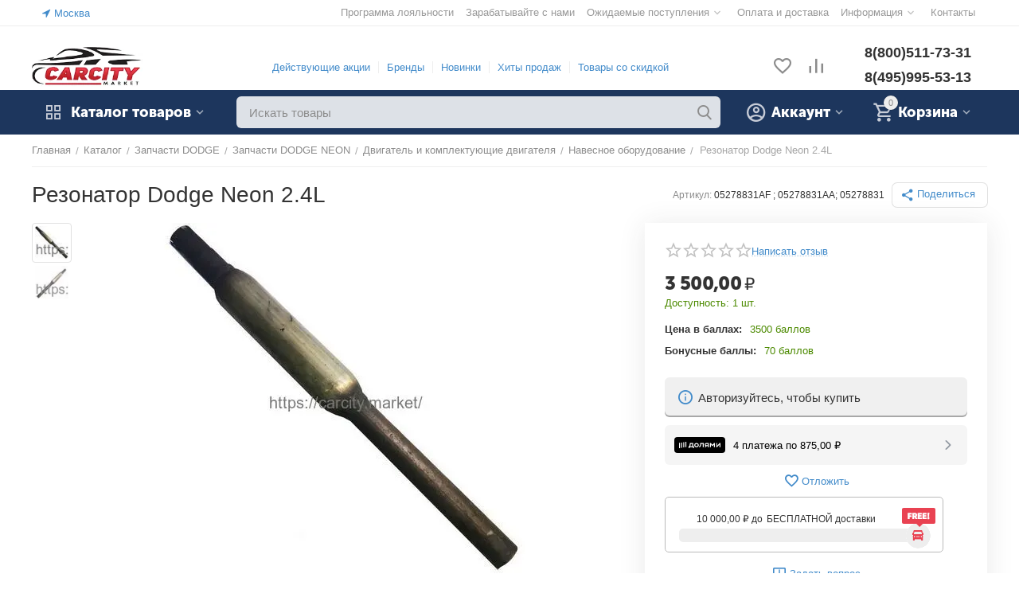

--- FILE ---
content_type: text/html; charset=utf-8
request_url: https://carcity.market/dodge/dodge-neon/dvigatel-i-komplektuyuschie-dvigatelya-ru/navesnoe-oborudovanie/rezonator-dodge-neon-2.4l/
body_size: 42622
content:
<!DOCTYPE html>
<html 
class=" sticky-top-panel "    lang="ru"
    dir="ltr"
    class=" "
>
<head>
<title>РЕЗОНАТОР DODGE NEON 2.4L 05278831AF ; 05278831AA; 05278831 купить б/у с разборки в КАРСИТИ МАРКЕТ</title>
<base href="https://carcity.market/" />
<meta http-equiv="Content-Type" content="text/html; charset=utf-8" data-ca-mode="" />
<meta name="viewport" content="width=device-width,initial-scale=1,maximum-scale=1,user-scalable=0,viewport-fit=cover" />
<meta name="description" content="В наличии с разборки б/у РЕЗОНАТОР DODGE NEON 2.4L 05278831AF ; 05278831AA; 05278831 по цене 3 500,00 рублей, с доставкой по Москве и всей России. Недорого в Карсити Маркет. Запчасти и ремонт в кредит. Установка. Гарантия." />

    <!-- Keywords tag has been cut -->
<meta name="format-detection" content="telephone=no">

            <meta property="og:title" content="Резонатор Dodge Neon 05278831AF ; 05278831AA; 0527883 купить на КАРСИТИ МАРКЕТ" />
            <meta property="og:url" content="https://carcity.market/dodge/dodge-neon/dvigatel-i-komplektuyuschie-dvigatelya-ru/navesnoe-oborudovanie/rezonator-dodge-neon-2.4l/" />
            <meta property="og:image" content="https://carcity.market/images/ab__webp/watermarked/1/detailed/19/катализатор_неон_05г_JPG.webp" />
            <meta property="og:image:width" content="900" />
            <meta property="og:image:height" content="900" />
            <meta property="og:site_name" content="КАРСИТИ МАРКЕТ" />
            <meta property="og:type" content="activity" />
    
                                                    <link rel="canonical" href="https://carcity.market/dodge/dodge-neon/dvigatel-i-komplektuyuschie-dvigatelya-ru/navesnoe-oborudovanie/rezonator-dodge-neon-2.4l/" />    
                        

    <!-- Inline script moved to the bottom of the page -->
    <meta property="og:type" content="website" />
<meta property="og:locale" content="ru_RU" />
<meta property="og:title" content="РЕЗОНАТОР DODGE NEON 2.4L 05278831AF ; 05278831AA; 05278831 купить б/у с разборки в КАРСИТИ МАРКЕТ" />
<meta property="og:description" content="В наличии с разборки б/у РЕЗОНАТОР DODGE NEON 2.4L 05278831AF ; 05278831AA; 05278831 по цене 3 500,00 рублей, с доставкой по Москве и всей России. Недорого в Карсити Маркет. Запчасти и ремонт в кредит. Установка. Гарантия." />
<meta property="og:url" content="https://carcity.market/dodge/dodge-neon/dvigatel-i-komplektuyuschie-dvigatelya-ru/navesnoe-oborudovanie/rezonator-dodge-neon-2.4l/" />
    <meta property="og:image" content="https://carcity.market/images/ab__webp/watermarked/1/detailed/19/катализатор_неон_05г_JPG.webp" />

<!-- Facebook Pixel Code -->
<script>
!function(f,b,e,v,n,t,s){if(f.fbq)return;n=f.fbq=function(){n.callMethod?
n.callMethod.apply(n,arguments):n.queue.push(arguments)};if(!f._fbq)f._fbq=n;
n.push=n;n.loaded=!0;n.version='2.0';n.queue=[];t=b.createElement(e);t.async=!0;
t.src=v;s=b.getElementsByTagName(e)[0];s.parentNode.insertBefore(t,s)}(window,
document,'script','https://connect.facebook.net/en_US/fbevents.js');
fbq('init', '1989263874640772'); // Insert your pixel ID here.
fbq('track', 'PageView');
</script>
<noscript><img height="1" width="1" style="display:none"
src="https://www.facebook.com/tr?id=1989263874640772&ev=PageView&noscript=1"
/></noscript>
<!-- DO NOT MODIFY -->
<!-- End Facebook Pixel Code -->

    <link href="https://carcity.market/images/ab__webp/logos/23/%D0%9A%D0%B0%D1%80%D1%81%D0%B8%D1%82%D0%B8_%D0%9C%D0%B0%D1%80%D0%BA%D0%B5%D1%82_jpg.webp" rel="shortcut icon" type="image/webp" />

<link rel="preload" crossorigin="anonymous" as="font" href="https://carcity.market/design/themes/abt__unitheme2/media/custom_fonts/MuseoSansBlack.woff?1768893690" type="font/woff" />
<link type="text/css" rel="stylesheet" href="https://carcity.market/var/cache/misc/assets/design/themes/abt__unitheme2/css/standalone.3373acf3c638ce2338a8507ba23fb30d1768893679.css?1768893679" /><script data-no-defer>
    window.lazySizesConfig =  {
        loadMode: 2,
        hFac: 0.42857142857143,
        expand: 350,
        expFactor: 1,
        preloadAfterLoad: false
    };
    document.addEventListener('lazybeforeunveil', function(e){
        let element = e.target;
        var bg = element.getAttribute('data-background-url');
        if(bg){
            var bgImg = $(new Image());
            bgImg.attr('src', bg);
            bgImg.on('load', function () {
                $(element).css({
                    'background-image': "url('" + bg + "')"
                }).removeAttr('data-background-url')
            });
        }
    });
</script>



<!-- Inline script moved to the bottom of the page -->
<!-- Inline script moved to the bottom of the page -->

<!-- Inline script moved to the bottom of the page -->
<link href="https://cdnjs.cloudflare.com/ajax/libs/font-awesome/4.7.0/css/font-awesome.min.css" rel="stylesheet">
    
            <link rel="preload" href="https://carcity.market/design/themes/abt__unitheme2/media/custom_fonts/MuseoSansBlack.ttf?1769042151" as="font" type="font/ttf" crossorigin="anonymous">
            <link rel="preload" href="https://carcity.market/design/themes/abt__unitheme2/media/custom_fonts/MuseoSansBlack.woff?1769042151" as="font" type="font/woff" crossorigin="anonymous">
            <link rel="preload" href="https://carcity.market/design/themes/abt__unitheme2/media/custom_fonts/uni2-icons.woff?1769042151" as="font" type="font/woff" crossorigin="anonymous">
            <link rel="preload" href="https://carcity.market/design/themes/responsive/media/fonts/glyphs.woff?1769042151" as="font" type="font/woff" crossorigin="anonymous">
    <link rel="preload" href="https://carcity.market/images/ab__webp/logos/23/Logo_Carcity__удлиненный_20___jpg.webp" as="image">
<link rel="preload" href="https://carcity.market/images/ab__webp/watermarked/1/thumbnails/550/450/detailed/19/катализатор_неон_05г.JPG_jpg.webp" as="image">
</head>

<body>
            
        <div class="ty-tygh  " data-ca-element="mainContainer" id="tygh_container">

        <div id="ajax_overlay" class="ty-ajax-overlay"></div>
<div id="ajax_loading_box" class="ty-ajax-loading-box"></div>
        <div class="cm-notification-container notification-container">
</div>
        <div class="ty-helper-container "
                    id="tygh_main_container">
                                             
<div class="tygh-top-panel clearfix">
                <div class="container-fluid  top-grid">
                                                
                <div class="container-fluid-row">
<div class="row-fluid ">        <div class="span3  " >
                    <div class=" ty-float-left">
                        <div class="ty-geo-maps__geolocation"
         data-ca-geo-map-location-is-location-detected="false"
         data-ca-geo-map-location-element="location_block"
         id="geo_maps_location_block_2699"
    >
        <span class="hidden">Город: </span>
        
        
    
    
    <a id="opener_geo_maps_location_dialog_2699"
        class="cm-dialog-opener cm-dialog-auto-size ty-geo-maps__geolocation__opener"
        href="https://carcity.market/index.php?dispatch=geo_maps.customer_geolocation"         data-ca-target-id="content_geo_maps_location_dialog_2699"
                data-ca-dialog-title="Местоположение покупателя"        
        rel="nofollow"
    >
        <span
        class="ty-icon ty-icon-location-arrow"
                                    ></span>
        <bdi class="ty-geo-maps__geolocation__opener-text">            <span data-ca-geo-map-location-element="location" class="ty-geo-maps__geolocation__location">Москва</span>
        </bdi>
            </a>


    <!--geo_maps_location_block_2699--></div>

                    </div>
            </div>

                                            
                
        <div class="span13 top-links-grid " >
                    <div class="top-quick-links ty-float-right">
                    

        <div class="ty-text-links-wrapper">
        <span id="sw_text_links_2702" class="ty-text-links-btn cm-combination visible-phone">
            <span
        class="ty-icon ty-icon-short-list"
                                    ></span>

            <span
        class="ty-icon ty-icon-down-micro ty-text-links-btn__arrow"
                                    ></span>

        </span>
    
        <ul id="text_links_2702" class="ty-text-links  cm-popup-box ty-text-links_show_inline"><li class="ty-text-links__item ty-level-0  ty-text-links__item--inline"><a class="ty-text-links__a ty-text-links__a--level-0  ty-text-links__a--inline" href="https://carcity.market/index.php?dispatch=loyalty_program.view">Программа лояльности</a></li><li class="ty-text-links__item ty-level-0  ty-text-links__item--inline"><a class="ty-text-links__a ty-text-links__a--level-0  ty-text-links__a--inline" href="https://carcity.market/novosti/partnerskaya-programma/">Зарабатывайте с нами</a></li><li class="ty-text-links__item ty-level-0  ty-text-links__subitems ty-text-links__item--inline"><a class="ty-text-links__a ty-text-links__a--level-0  ty-text-links__a--subitems ty-text-links__a--inline">Ожидаемые поступления</a>    

    
        <ul  class="ty-text-links "><li class="ty-text-links__item ty-level-1  ty-text-links__item--submenu"><a class="ty-text-links__a ty-text-links__a--level-1  ty-text-links__a--submenu" href="https://carcity.market/ozhidaetsya/skoro-poyavitsya-v-prodazhe/">Скоро поступят на склад</a></li><li class="ty-text-links__item ty-level-1  ty-text-links__item--submenu"><a class="ty-text-links__a ty-text-links__a--level-1  ty-text-links__a--submenu" href="https://carcity.market/nasha-razborka/">Наша разборка</a></li><li class="ty-text-links__item ty-level-1  ty-text-links__item--submenu"><a class="ty-text-links__a ty-text-links__a--level-1  ty-text-links__a--submenu" href="https://carcity.market/postupivshie-na-sklad/">Поступили на склад</a></li></ul>

    </li><li class="ty-text-links__item ty-level-0  ty-text-links__item--inline ty-quick-menu__delivery"><a class="ty-text-links__a ty-text-links__a--level-0  ty-text-links__a--inline" href="https://carcity.market/oplata-i-dostavka/">Оплата и доставка</a></li><li class="ty-text-links__item ty-level-0  ty-text-links__subitems ty-text-links__item--inline ty-quick-menu-item__place-order"><a class="ty-text-links__a ty-text-links__a--level-0  ty-text-links__a--subitems ty-text-links__a--inline">Информация</a>    

    
        <ul  class="ty-text-links "><li class="ty-text-links__item ty-level-1  ty-text-links__item--submenu"><a class="ty-text-links__a ty-text-links__a--level-1  ty-text-links__a--submenu" href="https://carcity.market/uslugi-i-ceny/">Услуги и цены</a></li><li class="ty-text-links__item ty-level-1  ty-text-links__item--submenu"><a class="ty-text-links__a ty-text-links__a--level-1  ty-text-links__a--submenu" href="https://carcity.market/nash-avtoservis-karsiti/">Автосервис &quot;КАРСИТИ&quot;</a></li><li class="ty-text-links__item ty-level-1  ty-text-links__item--submenu"><a class="ty-text-links__a ty-text-links__a--level-1  ty-text-links__a--submenu" href="https://carcity.market/nash-sklad-i-avtoservis/" target="_blank">Автосервис Волоколамск</a></li><li class="ty-text-links__item ty-level-1  ty-text-links__item--submenu"><a class="ty-text-links__a ty-text-links__a--level-1  ty-text-links__a--submenu" href="https://carcity.market/oplata-dolyami/">Оплата «Долями»</a></li><li class="ty-text-links__item ty-level-1  ty-text-links__item--submenu"><a class="ty-text-links__a ty-text-links__a--level-1  ty-text-links__a--submenu" href="https://carcity.market/index.php?dispatch=pickup.view">Пункты самовывоза</a></li><li class="ty-text-links__item ty-level-1  ty-text-links__item--submenu"><a class="ty-text-links__a ty-text-links__a--level-1  ty-text-links__a--submenu" href="https://carcity.market/zapchasti-v-kredit-remont-v-kredit/">Ремонт в кредит</a></li><li class="ty-text-links__item ty-level-1  ty-text-links__item--submenu"><a class="ty-text-links__a ty-text-links__a--level-1  ty-text-links__a--submenu" href="https://carcity.market/bonusnye-bally/">Cash Back</a></li><li class="ty-text-links__item ty-level-1  ty-text-links__item--submenu"><a class="ty-text-links__a ty-text-links__a--level-1  ty-text-links__a--submenu" href="https://carcity.market/vozvrat/">Возврат</a></li><li class="ty-text-links__item ty-level-1  ty-text-links__item--submenu"><a class="ty-text-links__a ty-text-links__a--level-1  ty-text-links__a--submenu" href="https://carcity.market/podarochnye-sertifikaty/">Подарочные сертификаты</a></li></ul>

    </li><li class="ty-text-links__item ty-level-0  ty-text-links__item--inline ty-quick-menu__contacts"><a class="ty-text-links__a ty-text-links__a--level-0  ty-text-links__a--inline" href="https://carcity.market/kontakty/">Контакты</a></li></ul>

        </div>
    
                    </div>
            </div>
</div>
    </div>                                        
    
        </div>
    

</div>

<div class="tygh-header clearfix">
                <div class="container-fluid  header-grid  advanced-header">
                                                
                <div class="container-fluid-row">
<div class="row-fluid ">        <div class="span3 top-logo-grid " >
                    <div class="top-logo ty-float-left">
                <div class="ty-logo-container">
    
            <a href="https://carcity.market/" title="Карсити Маркет">
        
    




        
                            
        
        <img class="ty-pict  ty-logo-container__image   cm-image" width="218" height="78" alt="Карсити Маркет" title="Карсити Маркет" id="det_img_283250719" src="https://carcity.market/images/ab__webp/logos/23/Logo_Carcity__удлиненный_20___jpg.webp" />

    
            </a>
    </div>

                    </div>
            </div>

                                            
                
        <div class="span8 top-header-menu hidden-phone " >
                    <div class="hidden-phone ">
                    

        <div class="ty-text-links-wrapper">
        <span id="sw_text_links_2704" class="ty-text-links-btn cm-combination visible-phone">
            <span
        class="ty-icon ty-icon-short-list"
                                    ></span>

            <span
        class="ty-icon ty-icon-down-micro ty-text-links-btn__arrow"
                                    ></span>

        </span>
    
        <ul id="text_links_2704" class="ty-text-links  cm-popup-box ty-text-links_show_inline"><li class="ty-text-links__item ty-level-0  ty-text-links__item--inline"><a class="ty-text-links__a ty-text-links__a--level-0  ty-text-links__a--inline" href="https://carcity.market/promotions/">Действующие акции</a></li><li class="ty-text-links__item ty-level-0  ty-text-links__item--inline ty-menu-item__brands"><a class="ty-text-links__a ty-text-links__a--level-0  ty-text-links__a--inline" href="https://carcity.market/proizvoditel/">Бренды</a></li><li class="ty-text-links__item ty-level-0  ty-text-links__item--inline ty-menu-item__newest"><a class="ty-text-links__a ty-text-links__a--level-0  ty-text-links__a--inline" href="https://carcity.market/index.php?dispatch=products.newest">Новинки</a></li><li class="ty-text-links__item ty-level-0  ty-text-links__item--inline ty-menu-item__hits"><a class="ty-text-links__a ty-text-links__a--level-0  ty-text-links__a--inline" href="https://carcity.market/index.php?dispatch=products.bestsellers">Хиты продаж</a></li><li class="ty-text-links__item ty-level-0  ty-text-links__item--inline ty-menu-item__sale"><a class="ty-text-links__a ty-text-links__a--level-0  ty-text-links__a--inline" href="https://carcity.market/index.php?dispatch=products.on_sale">Товары со скидкой</a></li></ul>

        </div>
    
                    </div>
            </div>

                                            
                
        <div class="span3 top-phones " >
                    <div class="top-buttons-grid hidden-phone ty-float-right">
                        <div class="ut2-top-compared-products" id="abt__ut2_compared_products">
        <a class="cm-tooltip ty-compare__a " href="https://carcity.market/compare/" rel="nofollow" title="Просмотреть Список сравнения"><i class="ut2-icon-baseline-equalizer"></i></a>
        <!--abt__ut2_compared_products--></div>

    
    <div class="ut2-top-wishlist-count" id="abt__ut2_wishlist_count">
        <a class="cm-tooltip ty-wishlist__a " href="https://carcity.market/wishlist/" rel="nofollow" title="Просмотреть список отложенных товаров"><i class="ut2-icon-baseline-favorite-border"></i></a>
        <!--abt__ut2_wishlist_count--></div>

                    </div><div class="top-phones-grid ty-float-right">
                <div class="ty-wysiwyg-content"  data-ca-live-editor-object-id="0" data-ca-live-editor-object-type=""><div class="ut2-pn">
	<div class="ut2-pn__items">
		<a href="tel:8(800)511-73-31">8(800)511-73-31</a>
		<a href="tel:8(495)995-53-13">8(495)995-53-13</a>
	</div>
	<div class="ut2-pn__link">
			</div>
</div></div>
                    </div>
            </div>
</div>
    </div>                                        
                                        
                <div class="container-fluid-row container-fluid-row-full-width top-menu-grid">
<div class="row-fluid ">        <div class="span16 " >
                    <div class="row-fluid ">        <div class="span11 top-left-grid " >
                    <div class="row-fluid ">        <div class="span5 menu-grid " >
                    <div class="ty-dropdown-box  top-menu-grid-vetrtical">

        <div id="sw_dropdown_2708" class="ty-dropdown-box__title cm-combination ">
                                        <i class="ut2-icon"></i><span>Каталог товаров</span>
                        
        </div>

        <div id="dropdown_2708" class="cm-popup-box ty-dropdown-box__content  hidden">
            <div class="ty-dropdown-box__title cm-external-click  hidden-desktop" data-ca-external-click-id="sw_dropdown_2708">
                <i class="ut2-icon"></i>Каталог товаров<span class="ut2-btn-close hidden"><i class="ut2-icon-baseline-close"></i></span>
            </div>
            
<style>
    :root {
        --ut2-vertical-menu-block-height: 900px;
    }
</style>

<div class="ut2-menu__backdrop cm-external-click" style="display: none" data-ca-external-click-id="sw_dropdown_2708" ></div><div class="ut2-menu__header-mobile" style="display: none">Каталог товаров</div><div class="ut2-menu-vetrtical"><div class="ut2-menu__inbox"><ul class="ty-menu__items cm-responsive-menu"><li class="ty-menu__item cm-menu-item-responsive first-lvl" data-subitems-count="12" data-settings-cols="3"><span class="ty-menu__item-toggle ty-menu__menu-btn visible-phone cm-responsive-menu-toggle"><i class="ut2-icon-outline-expand_more"></i></span><a href="https://carcity.market/novye-avtozapchasti/" class="ty-menu__item-link a-first-lvl"><span class="menu-lvl-ctn ">


                    
                    
                    
            

            
    
    <img class="ty-pict  ut2-mwi-icon lazyload   cm-image" alt="" title="" src="[data-uri]" width="64" height="64" data-src="https://carcity.market/images/ab__webp/abt__ut2/menu-with-icon/23/210-abt__ut2_mwi__icon_je3r-0p_png.webp" />

<span><span class="v-center">Новые автозапчасти<span class="m-label" style="color: #ffffff; background-color: #cc0000; border: 1px solid #cc0000;">NEW</span>                                    </span>
                                                                    </span>
                                <i class="icon-right-dir ut2-icon-outline-arrow_forward"></i>                            </span>
                        </a>
                                                    
                                                            <div class="ty-menu__submenu" id="topmenu_218_2708_1594324196">
                                    <a href="https://carcity.market/novye-avtozapchasti/" class="ty-menu__item-link link-parent" style="display: none" target="_self">Все - Новые автозапчасти <span class="ty-btn ty-btn__primary">Просмотреть</span></a>                                                                                                                                                                                                                                                                                                                                                                                                                                                                                                                                                                                                                                                                                                                        
        <div class="ty-menu__submenu-items cm-responsive-menu-submenu ut2-simple " style="min-height: var(--ut2-vertical-menu-block-height)">
            <div style="min-height: var(--ut2-vertical-menu-block-height)">
                

    
    <div class="ty-menu__submenu-col" style="width:33.333333333333%;">
                    <div class="second-lvl" data-elem-index="0">
                
                                <div class="ty-menu__submenu-item-header ut2-mwi-icon-wrap no-items">
                    <a href="https://carcity.market/novye-avtozapchasti/akkumulyatory/" class="ty-menu__submenu-link ">
                                                    


                    
                    
                    
            

            
    
    <img class="ty-pict  ut2-mwi-icon lazyload   cm-image" alt="" title="" src="[data-uri]" width="120" height="59" data-src="https://carcity.market/images/ab__webp/abt__ut2/menu-with-icon/23/Screenshot_4_jpg.webp" />

                                                <span class="v-center">
                            Аккумуляторы                        </span>
                    </a>
                                    </div>
            </div>
                    <div class="second-lvl" data-elem-index="1">
                
                                <div class="ty-menu__submenu-item-header ut2-mwi-icon-wrap no-items">
                    <a href="https://carcity.market/novye-avtozapchasti/aksessuary/" class="ty-menu__submenu-link ">
                                                    


                    
                    
                    
            

            
    
    <img class="ty-pict  ut2-mwi-icon lazyload   cm-image" alt="" title="" src="[data-uri]" width="80" height="52" data-src="https://carcity.market/images/ab__webp/abt__ut2/menu-with-icon/23/Аксессуары_pufa-rb_jpg.webp" />

                                                <span class="v-center">
                            Аксессуары                        </span>
                    </a>
                                    </div>
            </div>
                    <div class="second-lvl" data-elem-index="2">
                
                                <div class="ty-menu__submenu-item-header ut2-mwi-icon-wrap no-items">
                    <a href="https://carcity.market/novye-avtozapchasti/vyhlopnaya-sistema/" class="ty-menu__submenu-link ">
                                                    


                    
                    
                    
            

            
    
    <img class="ty-pict  ut2-mwi-icon lazyload   cm-image" alt="" title="" src="[data-uri]" width="120" height="60" data-src="https://carcity.market/images/ab__webp/abt__ut2/menu-with-icon/23/Выхлопная_система_2koo-k7_jpg.webp" />

                                                <span class="v-center">
                            Выхлопная система                        </span>
                    </a>
                                    </div>
            </div>
                    <div class="second-lvl" data-elem-index="3">
                
                                <div class="ty-menu__submenu-item-header ut2-mwi-icon-wrap no-items">
                    <a href="https://carcity.market/novye-avtozapchasti/dvigatel/" class="ty-menu__submenu-link ">
                                                    


                    
                    
                    
            

            
    
    <img class="ty-pict  ut2-mwi-icon lazyload   cm-image" alt="" title="" src="[data-uri]" width="70" height="50" data-src="https://carcity.market/images/ab__webp/abt__ut2/menu-with-icon/23/Двигатель_vdm5-zu_jpg.webp" />

                                                <span class="v-center">
                            Двигатель                        </span>
                    </a>
                                    </div>
            </div>
            </div>
    
    <div class="ty-menu__submenu-col" style="width:33.333333333333%;">
                    <div class="second-lvl" data-elem-index="4">
                
                                <div class="ty-menu__submenu-item-header ut2-mwi-icon-wrap no-items">
                    <a href="https://carcity.market/novye-avtozapchasti/detali-kuzova/" class="ty-menu__submenu-link ">
                                                    


                    
                    
                    
            

            
    
    <img class="ty-pict  ut2-mwi-icon lazyload   cm-image" alt="" title="" src="[data-uri]" width="85" height="51" data-src="https://carcity.market/images/ab__webp/abt__ut2/menu-with-icon/23/Детали_кузова_21yr-iq_jpg.webp" />

                                                <span class="v-center">
                            Детали кузова                        </span>
                    </a>
                                    </div>
            </div>
                    <div class="second-lvl" data-elem-index="5">
                
                                <div class="ty-menu__submenu-item-header ut2-mwi-icon-wrap no-items">
                    <a href="https://carcity.market/novye-avtozapchasti/detali-salona/" class="ty-menu__submenu-link ">
                                                    


                    
                    
                    
            

            
    
    <img class="ty-pict  ut2-mwi-icon lazyload   cm-image" alt="" title="" src="[data-uri]" width="90" height="53" data-src="https://carcity.market/images/ab__webp/abt__ut2/menu-with-icon/23/Салон_8fhb-cy_jpg.webp" />

                                                <span class="v-center">
                            Детали салона                        </span>
                    </a>
                                    </div>
            </div>
                    <div class="second-lvl" data-elem-index="6">
                
                                <div class="ty-menu__submenu-item-header ut2-mwi-icon-wrap no-items">
                    <a href="https://carcity.market/novye-avtozapchasti/kondicioner-i-otoplenie/" class="ty-menu__submenu-link ">
                                                    


                    
                    
                    
            

            
    
    <img class="ty-pict  ut2-mwi-icon lazyload   cm-image" alt="" title="" src="[data-uri]" width="110" height="77" data-src="https://carcity.market/images/ab__webp/abt__ut2/menu-with-icon/23/Кондиционер_и_отопление_jpg.webp" />

                                                <span class="v-center">
                            Кондиционер и отопление                        </span>
                    </a>
                                    </div>
            </div>
                    <div class="second-lvl" data-elem-index="7">
                
                                <div class="ty-menu__submenu-item-header ut2-mwi-icon-wrap no-items">
                    <a href="https://carcity.market/novye-avtozapchasti/optika/" class="ty-menu__submenu-link ">
                                                    


                    
                    
                    
            

            
    
    <img class="ty-pict  ut2-mwi-icon lazyload   cm-image" alt="" title="" src="[data-uri]" width="120" height="82" data-src="https://carcity.market/images/ab__webp/abt__ut2/menu-with-icon/23/оптика_jpg.webp" />

                                                <span class="v-center">
                            Оптика                        </span>
                    </a>
                                    </div>
            </div>
            </div>
    
    <div class="ty-menu__submenu-col" style="width:33.333333333333%;">
                    <div class="second-lvl" data-elem-index="8">
                
                                <div class="ty-menu__submenu-item-header ut2-mwi-icon-wrap no-items">
                    <a href="https://carcity.market/novye-avtozapchasti/podveska-i-rulevoe-upravlenie/" class="ty-menu__submenu-link ">
                                                    


                    
                    
                    
            

            
    
    <img class="ty-pict  ut2-mwi-icon lazyload   cm-image" alt="" title="" src="[data-uri]" width="110" height="76" data-src="https://carcity.market/images/ab__webp/abt__ut2/menu-with-icon/23/Подвеска_jpg.webp" />

                                                <span class="v-center">
                            Подвеска и рулевое управление                        </span>
                    </a>
                                    </div>
            </div>
                    <div class="second-lvl" data-elem-index="9">
                
                                <div class="ty-menu__submenu-item-header ut2-mwi-icon-wrap no-items">
                    <a href="https://carcity.market/novye-avtozapchasti/tormoznaya-sistema/" class="ty-menu__submenu-link ">
                                                    


                    
                    
                    
            

            
    
    <img class="ty-pict  ut2-mwi-icon lazyload   cm-image" alt="" title="" src="[data-uri]" width="120" height="88" data-src="https://carcity.market/images/ab__webp/abt__ut2/menu-with-icon/23/Тормозная_система_jpg.webp" />

                                                <span class="v-center">
                            Тормозная система                        </span>
                    </a>
                                    </div>
            </div>
                    <div class="second-lvl" data-elem-index="10">
                
                                <div class="ty-menu__submenu-item-header ut2-mwi-icon-wrap no-items">
                    <a href="https://carcity.market/novye-avtozapchasti/transmissiya/" class="ty-menu__submenu-link ">
                                                    


                    
                    
                    
            

            
    
    <img class="ty-pict  ut2-mwi-icon lazyload   cm-image" alt="" title="" src="[data-uri]" width="90" height="72" data-src="https://carcity.market/images/ab__webp/abt__ut2/menu-with-icon/23/Трансмиссия_xl2v-kr_jpg.webp" />

                                                <span class="v-center">
                            Трансмиссия                        </span>
                    </a>
                                    </div>
            </div>
                    <div class="second-lvl" data-elem-index="11">
                
                                <div class="ty-menu__submenu-item-header ut2-mwi-icon-wrap no-items">
                    <a href="https://carcity.market/novye-avtozapchasti/dvigatel/zapchasti-dlya-to/" class="ty-menu__submenu-link ">
                                                    


                    
                    
                    
            

            
    
    <img class="ty-pict  ut2-mwi-icon lazyload   cm-image" alt="" title="" src="[data-uri]" width="120" height="85" data-src="https://carcity.market/images/ab__webp/abt__ut2/menu-with-icon/23/запчасти_для_то_8ngv-o5_jpg.webp" />

                                                <span class="v-center">
                            Запчасти для то                        </span>
                    </a>
                                    </div>
            </div>
            </div>

<!-- Inline script moved to the bottom of the page -->                            </div>
                    </div>

            
                            
                                </div>
                                                                        </li>
                <li class="ty-menu__item ty-menu__item-nodrop cm-menu-item-responsive first-lvl" data-subitems-count="0" data-settings-cols="3"><a href="https://carcity.market/masla-antifrizy-i-zhidkosti/" class="ty-menu__item-link a-first-lvl"><span class="menu-lvl-ctn ">


                    
                    
                    
            

            
    
    <img class="ty-pict  ut2-mwi-icon lazyload   cm-image" alt="" title="" src="[data-uri]" width="64" height="64" data-src="https://carcity.market/images/ab__webp/abt__ut2/menu-with-icon/24/210-abt__ut2_mwi__icon_je3r-0p_png.webp" />

<span><span class="v-center">Масла и автохимия                                    </span>
                                                                    </span>
                                                            </span>
                        </a>
                                            </li>
                <li class="ty-menu__item cm-menu-item-responsive first-lvl ty-menu-item__products" data-subitems-count="6" data-settings-cols="3"><span class="ty-menu__item-toggle ty-menu__menu-btn visible-phone cm-responsive-menu-toggle"><i class="ut2-icon-outline-expand_more"></i></span><a href="https://carcity.market/zapchasti-saab/" class="ty-menu__item-link a-first-lvl"><span class="menu-lvl-ctn ">


                    
                    
                    
            

            
    
    <img class="ty-pict  ut2-mwi-icon lazyload   cm-image" alt="" title="" src="[data-uri]" width="64" height="64" data-src="https://carcity.market/images/ab__webp/abt__ut2/menu-with-icon/23/210-abt__ut2_mwi__icon_png.webp" />

<span><span class="v-center">Запчасти SAAB<span class="m-label" style="color: #ffffff; background-color: #cc0000; border: 1px solid #cc0000;">ТОП</span>                                    </span>
                                                                    </span>
                                <i class="icon-right-dir ut2-icon-outline-arrow_forward"></i>                            </span>
                        </a>
                                                    
                                                            <div class="ty-menu__submenu" id="topmenu_218_2708_2114320629">
                                    <a href="https://carcity.market/zapchasti-saab/" class="ty-menu__item-link link-parent" style="display: none" target="_self">Все - Запчасти SAAB <span class="ty-btn ty-btn__primary">Просмотреть</span></a>                                                                                                                <div class="ty-menu__submenu-items cm-responsive-menu-submenu  " style="min-height: var(--ut2-vertical-menu-block-height)">
            <div style="min-height: var(--ut2-vertical-menu-block-height)">
                    

    
    <div class="ty-menu__submenu-col" style="width:33.333333333333%;">
                    <div class="second-lvl" data-elem-index="0">
                
                                <div class="ty-menu__submenu-item-header ut2-mwi-icon-wrap">
                    <a href="https://carcity.market/zapchasti-saab/saab-900/zapchasti-saab-900-1985-1993g/" class="ty-menu__submenu-link ">
                                                    


                    
                    
                    
            

            
    
    <img class="ty-pict  ut2-mwi-icon lazyload   cm-image" alt="" title="" src="[data-uri]" width="140" height="66" data-src="https://carcity.market/images/ab__webp/abt__ut2/menu-with-icon/23/saab_900_turbo_jpg.webp" />

                                                <span class="v-center">
                            Запчасти SAAB 900 1985-1993г                        </span>
                    </a>
                                    </div>
                                    <span class="ty-menu__item-toggle visible-phone cm-responsive-menu-toggle">
                        <i class="ut2-icon-outline-expand_more"></i>
                    </span>
                    <div class="ty-menu__submenu " >
                                                    <div class="ty-menu__submenu-list hiddenCol cm-responsive-menu-submenu" data-cols-count="3" style="--menu-items:6;">
                                                                                                                                                                        <div class="ty-menu__submenu-item">
                                        <a href="https://carcity.market/zapchasti-saab/saab-900/zapchasti-saab-900-1985-1993g/aksessuary/" class="ty-menu__submenu-link" title="Аксессуары, диски, шины">
                                                                                        <span class="v-center">
                                                Аксессуары, диски, шины                                            </span>
                                        </a>
                                    </div>
                                                                                                        <div class="ty-menu__submenu-item">
                                        <a href="https://carcity.market/zapchasti-saab/saab-900/zapchasti-saab-900-1985-1993g/dvigatel-i-komplektuyuschie-dvigatelya/" class="ty-menu__submenu-link" title="Двигатель и комплектующие двигателя">
                                                                                        <span class="v-center">
                                                Двигатель и комплектующие двигателя                                            </span>
                                        </a>
                                    </div>
                                                                                                        <div class="ty-menu__submenu-item">
                                        <a href="https://carcity.market/zapchasti-saab/saab-900/zapchasti-saab-900-1985-1993g/kondicioner-i-otoplenie/" class="ty-menu__submenu-link" title="Кондиционер и отопление">
                                                                                        <span class="v-center">
                                                Кондиционер и отопление                                            </span>
                                        </a>
                                    </div>
                                                                                                        <div class="ty-menu__submenu-item">
                                        <a href="https://carcity.market/zapchasti-saab/saab-900/zapchasti-saab-900-1985-1993g/kuzov-vnutri/" class="ty-menu__submenu-link" title="Кузов внутри">
                                                                                        <span class="v-center">
                                                Кузов внутри                                            </span>
                                        </a>
                                    </div>
                                                                                                        <div class="ty-menu__submenu-item">
                                        <a href="https://carcity.market/zapchasti-saab/saab-900/zapchasti-saab-900-1985-1993g/kuzov-snaruzhi/" class="ty-menu__submenu-link" title="Кузов снаружи">
                                                                                        <span class="v-center">
                                                Кузов снаружи                                            </span>
                                        </a>
                                    </div>
                                                                                                        <div class="ty-menu__submenu-item">
                                        <a href="https://carcity.market/zapchasti-saab/saab-900/zapchasti-saab-900-1985-1993g/optika/" class="ty-menu__submenu-link" title="Оптика">
                                                                                        <span class="v-center">
                                                Оптика                                            </span>
                                        </a>
                                    </div>
                                                                                                        <div class="ty-menu__submenu-item">
                                        <a href="https://carcity.market/zapchasti-saab/saab-900/zapchasti-saab-900-1985-1993g/sistema-podveski/" class="ty-menu__submenu-link" title="Система подвески">
                                                                                        <span class="v-center">
                                                Система подвески                                            </span>
                                        </a>
                                    </div>
                                                                                                        <div class="ty-menu__submenu-item">
                                        <a href="https://carcity.market/zapchasti-saab/saab-900/zapchasti-saab-900-1985-1993g/tormoznaya-sistema/" class="ty-menu__submenu-link" title="Тормозная система">
                                                                                        <span class="v-center">
                                                Тормозная система                                            </span>
                                        </a>
                                    </div>
                                                                                                        <div class="ty-menu__submenu-item">
                                        <a href="https://carcity.market/zapchasti-saab/saab-900/zapchasti-saab-900-1985-1993g/transmissiya/" class="ty-menu__submenu-link" title="Трансмиссия">
                                                                                        <span class="v-center">
                                                Трансмиссия                                            </span>
                                        </a>
                                    </div>
                                                                
                                </div>
                                                                                                                                <a href="javascript:void(0);" onMouseOver="$(this).prev().addClass('view');$(this).addClass('hidden');" class="ut2-more" title=""><span>Еще</span></a>
                                                                    </div>
                            </div>
                    <div class="second-lvl" data-elem-index="1">
                
                                <div class="ty-menu__submenu-item-header ut2-mwi-icon-wrap">
                    <a href="https://carcity.market/zapchasti-saab/saab-900/zapchasti-saab-900-1994-1998g/" class="ty-menu__submenu-link ">
                                                    


                    
                    
                    
            

            
    
    <img class="ty-pict  ut2-mwi-icon lazyload   cm-image" alt="" title="" src="[data-uri]" width="115" height="54" data-src="https://carcity.market/images/ab__webp/abt__ut2/menu-with-icon/23/SAAB_900_1994-1998г_jpg.webp" />

                                                <span class="v-center">
                            Запчасти SAAB 900 1994-1998г                        </span>
                    </a>
                                    </div>
                                    <span class="ty-menu__item-toggle visible-phone cm-responsive-menu-toggle">
                        <i class="ut2-icon-outline-expand_more"></i>
                    </span>
                    <div class="ty-menu__submenu " >
                                                    <div class="ty-menu__submenu-list hiddenCol cm-responsive-menu-submenu" data-cols-count="3" style="--menu-items:6;">
                                                                                                                                                                        <div class="ty-menu__submenu-item">
                                        <a href="https://carcity.market/zapchasti-saab/saab-900/zapchasti-saab-900-1994-1998g/aksessuary/" class="ty-menu__submenu-link" title="Аксессуары, диски, шины">
                                                                                        <span class="v-center">
                                                Аксессуары, диски, шины                                            </span>
                                        </a>
                                    </div>
                                                                                                        <div class="ty-menu__submenu-item">
                                        <a href="https://carcity.market/zapchasti-saab/saab-900/zapchasti-saab-900-1994-1998g/dvigatel-i-komplektuyuschie-dvigatelya/" class="ty-menu__submenu-link" title="Двигатель и комплектующие двигателя">
                                                                                        <span class="v-center">
                                                Двигатель и комплектующие двигателя                                            </span>
                                        </a>
                                    </div>
                                                                                                        <div class="ty-menu__submenu-item">
                                        <a href="https://carcity.market/zapchasti-saab/saab-900/zapchasti-saab-900-1994-1998g/kondicioner-i-otoplenie/" class="ty-menu__submenu-link" title="Кондиционер и отопление">
                                                                                        <span class="v-center">
                                                Кондиционер и отопление                                            </span>
                                        </a>
                                    </div>
                                                                                                        <div class="ty-menu__submenu-item">
                                        <a href="https://carcity.market/zapchasti-saab/saab-900/zapchasti-saab-900-1994-1998g/kuzov-vnutri/" class="ty-menu__submenu-link" title="Кузов внутри">
                                                                                        <span class="v-center">
                                                Кузов внутри                                            </span>
                                        </a>
                                    </div>
                                                                                                        <div class="ty-menu__submenu-item">
                                        <a href="https://carcity.market/zapchasti-saab/saab-900/zapchasti-saab-900-1994-1998g/kuzov-snaruzhi/" class="ty-menu__submenu-link" title="Кузов снаружи">
                                                                                        <span class="v-center">
                                                Кузов снаружи                                            </span>
                                        </a>
                                    </div>
                                                                                                        <div class="ty-menu__submenu-item">
                                        <a href="https://carcity.market/zapchasti-saab/saab-900/zapchasti-saab-900-1994-1998g/optika/" class="ty-menu__submenu-link" title="Оптика">
                                                                                        <span class="v-center">
                                                Оптика                                            </span>
                                        </a>
                                    </div>
                                                                                                        <div class="ty-menu__submenu-item">
                                        <a href="https://carcity.market/zapchasti-saab/saab-900/zapchasti-saab-900-1994-1998g/tormoznaya-sistema-i-komplektuyuschie-podveski/" class="ty-menu__submenu-link" title="Система подвески">
                                                                                        <span class="v-center">
                                                Система подвески                                            </span>
                                        </a>
                                    </div>
                                                                                                        <div class="ty-menu__submenu-item">
                                        <a href="https://carcity.market/zapchasti-saab/saab-900/zapchasti-saab-900-1994-1998g/tormoznaya-sistema/" class="ty-menu__submenu-link" title="Тормозная система">
                                                                                        <span class="v-center">
                                                Тормозная система                                            </span>
                                        </a>
                                    </div>
                                                                                                        <div class="ty-menu__submenu-item">
                                        <a href="https://carcity.market/zapchasti-saab/saab-900/zapchasti-saab-900-1994-1998g/transmissiya/" class="ty-menu__submenu-link" title="Трансмиссия">
                                                                                        <span class="v-center">
                                                Трансмиссия                                            </span>
                                        </a>
                                    </div>
                                                                
                                </div>
                                                                                                                                <a href="javascript:void(0);" onMouseOver="$(this).prev().addClass('view');$(this).addClass('hidden');" class="ut2-more" title=""><span>Еще</span></a>
                                                                    </div>
                            </div>
            </div>
    
    <div class="ty-menu__submenu-col" style="width:33.333333333333%;">
                    <div class="second-lvl" data-elem-index="2">
                
                                <div class="ty-menu__submenu-item-header ut2-mwi-icon-wrap">
                    <a href="https://carcity.market/zapchasti-saab/saab-9000/" class="ty-menu__submenu-link ">
                                                    


                    
                    
                    
            

            
    
    <img class="ty-pict  ut2-mwi-icon lazyload   cm-image" alt="" title="" src="[data-uri]" width="140" height="63" data-src="https://carcity.market/images/ab__webp/abt__ut2/menu-with-icon/23/Saab_9000_jpg.webp" />

                                                <span class="v-center">
                            Запчасти SAAB 9000 1986-1998г                        </span>
                    </a>
                                    </div>
                                    <span class="ty-menu__item-toggle visible-phone cm-responsive-menu-toggle">
                        <i class="ut2-icon-outline-expand_more"></i>
                    </span>
                    <div class="ty-menu__submenu " >
                                                    <div class="ty-menu__submenu-list hiddenCol cm-responsive-menu-submenu" data-cols-count="3" style="--menu-items:6;">
                                                                                                                                                                        <div class="ty-menu__submenu-item">
                                        <a href="https://carcity.market/zapchasti-saab/saab-9000/aksessuary/" class="ty-menu__submenu-link" title="Аксессуары, диски, шины">
                                                                                        <span class="v-center">
                                                Аксессуары, диски, шины                                            </span>
                                        </a>
                                    </div>
                                                                                                        <div class="ty-menu__submenu-item">
                                        <a href="https://carcity.market/zapchasti-saab/saab-9000/dvigatel-i-navesnoe-oborudovanie/" class="ty-menu__submenu-link" title="Двигатель и навесное оборудование">
                                                                                        <span class="v-center">
                                                Двигатель и навесное оборудование                                            </span>
                                        </a>
                                    </div>
                                                                                                        <div class="ty-menu__submenu-item">
                                        <a href="https://carcity.market/zapchasti-saab/saab-9000/kondicioner-i-otoplenie/" class="ty-menu__submenu-link" title="Кондиционер и отопление">
                                                                                        <span class="v-center">
                                                Кондиционер и отопление                                            </span>
                                        </a>
                                    </div>
                                                                                                        <div class="ty-menu__submenu-item">
                                        <a href="https://carcity.market/zapchasti-saab/saab-9000/kuzov-vnutri/" class="ty-menu__submenu-link" title="Кузов внутри">
                                                                                        <span class="v-center">
                                                Кузов внутри                                            </span>
                                        </a>
                                    </div>
                                                                                                        <div class="ty-menu__submenu-item">
                                        <a href="https://carcity.market/zapchasti-saab/saab-9000/kuzov-snaruzhi/" class="ty-menu__submenu-link" title="Кузов снаружи">
                                                                                        <span class="v-center">
                                                Кузов снаружи                                            </span>
                                        </a>
                                    </div>
                                                                                                        <div class="ty-menu__submenu-item">
                                        <a href="https://carcity.market/zapchasti-saab/saab-9000/optika/" class="ty-menu__submenu-link" title="Оптика">
                                                                                        <span class="v-center">
                                                Оптика                                            </span>
                                        </a>
                                    </div>
                                                                                                        <div class="ty-menu__submenu-item">
                                        <a href="https://carcity.market/zapchasti-saab/saab-9000/sistema-podveski/" class="ty-menu__submenu-link" title="Система подвески">
                                                                                        <span class="v-center">
                                                Система подвески                                            </span>
                                        </a>
                                    </div>
                                                                                                        <div class="ty-menu__submenu-item">
                                        <a href="https://carcity.market/zapchasti-saab/saab-9000/tormoznaya-sistema/" class="ty-menu__submenu-link" title="Тормозная система">
                                                                                        <span class="v-center">
                                                Тормозная система                                            </span>
                                        </a>
                                    </div>
                                                                                                        <div class="ty-menu__submenu-item">
                                        <a href="https://carcity.market/zapchasti-saab/saab-9000/transmissiya/" class="ty-menu__submenu-link" title="Трансмиссия">
                                                                                        <span class="v-center">
                                                Трансмиссия                                            </span>
                                        </a>
                                    </div>
                                                                
                                </div>
                                                                                                                                <a href="javascript:void(0);" onMouseOver="$(this).prev().addClass('view');$(this).addClass('hidden');" class="ut2-more" title=""><span>Еще</span></a>
                                                                    </div>
                            </div>
                    <div class="second-lvl" data-elem-index="3">
                
                                <div class="ty-menu__submenu-item-header ut2-mwi-icon-wrap">
                    <a href="https://carcity.market/zapchasti-saab/saab-9-3/saab-9-3-1998-2003/" class="ty-menu__submenu-link ">
                                                    


                    
                    
                    
            

            
    
    <img class="ty-pict  ut2-mwi-icon lazyload   cm-image" alt="" title="" src="[data-uri]" width="140" height="70" data-src="https://carcity.market/images/ab__webp/abt__ut2/menu-with-icon/23/Saab_900_2_ug5i-em_jpg.webp" />

                                                <span class="v-center">
                            Запчасти SAAB 9-3 1998-2003г                        </span>
                    </a>
                                    </div>
                                    <span class="ty-menu__item-toggle visible-phone cm-responsive-menu-toggle">
                        <i class="ut2-icon-outline-expand_more"></i>
                    </span>
                    <div class="ty-menu__submenu " >
                                                    <div class="ty-menu__submenu-list hiddenCol cm-responsive-menu-submenu" data-cols-count="3" style="--menu-items:6;">
                                                                                                                                                                        <div class="ty-menu__submenu-item">
                                        <a href="https://carcity.market/zapchasti-saab/saab-9-3/saab-9-3-1998-2003/aksessuary/" class="ty-menu__submenu-link" title="Аксессуары, диски, шины">
                                                                                        <span class="v-center">
                                                Аксессуары, диски, шины                                            </span>
                                        </a>
                                    </div>
                                                                                                        <div class="ty-menu__submenu-item">
                                        <a href="https://carcity.market/zapchasti-saab/saab-9-3/saab-9-3-1998-2003/dvigatel-i-komplektuyuschie-dvigatelya/" class="ty-menu__submenu-link" title="Двигатель и комплектующие двигателя">
                                                                                        <span class="v-center">
                                                Двигатель и комплектующие двигателя                                            </span>
                                        </a>
                                    </div>
                                                                                                        <div class="ty-menu__submenu-item">
                                        <a href="https://carcity.market/zapchasti-saab/saab-9-3/saab-9-3-1998-2003/kondicioner-i-otoplenie/" class="ty-menu__submenu-link" title="Кондиционер и отопление">
                                                                                        <span class="v-center">
                                                Кондиционер и отопление                                            </span>
                                        </a>
                                    </div>
                                                                                                        <div class="ty-menu__submenu-item">
                                        <a href="https://carcity.market/zapchasti-saab/saab-9-3/saab-9-3-1998-2003/kuzov-vnutri/" class="ty-menu__submenu-link" title="Кузов внутри">
                                                                                        <span class="v-center">
                                                Кузов внутри                                            </span>
                                        </a>
                                    </div>
                                                                                                        <div class="ty-menu__submenu-item">
                                        <a href="https://carcity.market/zapchasti-saab/saab-9-3/saab-9-3-1998-2003/kuzov-snaruzhi/" class="ty-menu__submenu-link" title="Кузов снаружи">
                                                                                        <span class="v-center">
                                                Кузов снаружи                                            </span>
                                        </a>
                                    </div>
                                                                                                        <div class="ty-menu__submenu-item">
                                        <a href="https://carcity.market/zapchasti-saab/saab-9-3/saab-9-3-1998-2003/optika/" class="ty-menu__submenu-link" title="Оптика">
                                                                                        <span class="v-center">
                                                Оптика                                            </span>
                                        </a>
                                    </div>
                                                                                                        <div class="ty-menu__submenu-item">
                                        <a href="https://carcity.market/zapchasti-saab/saab-9-3/saab-9-3-1998-2003/tormoznaya-sistema-i-komplektuyuschie-podveski/" class="ty-menu__submenu-link" title="Система подвески">
                                                                                        <span class="v-center">
                                                Система подвески                                            </span>
                                        </a>
                                    </div>
                                                                                                        <div class="ty-menu__submenu-item">
                                        <a href="https://carcity.market/zapchasti-saab/saab-9-3/saab-9-3-1998-2003/tormoznaya-sistema/" class="ty-menu__submenu-link" title="Тормозная система">
                                                                                        <span class="v-center">
                                                Тормозная система                                            </span>
                                        </a>
                                    </div>
                                                                                                        <div class="ty-menu__submenu-item">
                                        <a href="https://carcity.market/zapchasti-saab/saab-9-3/saab-9-3-1998-2003/transmissiya/" class="ty-menu__submenu-link" title="Трансмиссия">
                                                                                        <span class="v-center">
                                                Трансмиссия                                            </span>
                                        </a>
                                    </div>
                                                                
                                </div>
                                                                                                                                <a href="javascript:void(0);" onMouseOver="$(this).prev().addClass('view');$(this).addClass('hidden');" class="ut2-more" title=""><span>Еще</span></a>
                                                                    </div>
                            </div>
            </div>
    
    <div class="ty-menu__submenu-col" style="width:33.333333333333%;">
                    <div class="second-lvl" data-elem-index="4">
                
                                <div class="ty-menu__submenu-item-header ut2-mwi-icon-wrap">
                    <a href="https://carcity.market/zapchasti-saab/saab-9-3/saab-9-3-2003-2011g/" class="ty-menu__submenu-link ">
                                                    


                    
                    
                    
            

            
    
    <img class="ty-pict  ut2-mwi-icon lazyload   cm-image" alt="" title="" src="[data-uri]" width="100" height="51" data-src="https://carcity.market/images/ab__webp/abt__ut2/menu-with-icon/23/Saab_9-3_03-11_xqq6-8o_jpg.webp" />

                                                <span class="v-center">
                            Запчасти SAAB 9-3 2003-2011г                        </span>
                    </a>
                                    </div>
                                    <span class="ty-menu__item-toggle visible-phone cm-responsive-menu-toggle">
                        <i class="ut2-icon-outline-expand_more"></i>
                    </span>
                    <div class="ty-menu__submenu " >
                                                    <div class="ty-menu__submenu-list hiddenCol cm-responsive-menu-submenu" data-cols-count="3" style="--menu-items:6;">
                                                                                                                                                                        <div class="ty-menu__submenu-item">
                                        <a href="https://carcity.market/zapchasti-saab/saab-9-3/saab-9-3-2003-2011g/aksessuary/" class="ty-menu__submenu-link" title="Аксессуары, диски, шины">
                                                                                        <span class="v-center">
                                                Аксессуары, диски, шины                                            </span>
                                        </a>
                                    </div>
                                                                                                        <div class="ty-menu__submenu-item">
                                        <a href="https://carcity.market/zapchasti-saab/saab-9-3/saab-9-3-2003-2011g/dvigatel-i-komplektuyuschie-dvigatelya/" class="ty-menu__submenu-link" title="Двигатель и комплектующие двигателя">
                                                                                        <span class="v-center">
                                                Двигатель и комплектующие двигателя                                            </span>
                                        </a>
                                    </div>
                                                                                                        <div class="ty-menu__submenu-item">
                                        <a href="https://carcity.market/zapchasti-saab/saab-9-3/saab-9-3-2003-2011g/kondicioner-i-otoplenie/" class="ty-menu__submenu-link" title="Кондиционер и отопление">
                                                                                        <span class="v-center">
                                                Кондиционер и отопление                                            </span>
                                        </a>
                                    </div>
                                                                                                        <div class="ty-menu__submenu-item">
                                        <a href="https://carcity.market/zapchasti-saab/saab-9-3/saab-9-3-2003-2011g/kuzov-vnutri/" class="ty-menu__submenu-link" title="Кузов внутри">
                                                                                        <span class="v-center">
                                                Кузов внутри                                            </span>
                                        </a>
                                    </div>
                                                                                                        <div class="ty-menu__submenu-item">
                                        <a href="https://carcity.market/zapchasti-saab/saab-9-3/saab-9-3-2003-2011g/kuzov-snaruzhi/" class="ty-menu__submenu-link" title="Кузов снаружи">
                                                                                        <span class="v-center">
                                                Кузов снаружи                                            </span>
                                        </a>
                                    </div>
                                                                                                        <div class="ty-menu__submenu-item">
                                        <a href="https://carcity.market/zapchasti-saab/saab-9-3/saab-9-3-2003-2011g/optika/" class="ty-menu__submenu-link" title="Оптика">
                                                                                        <span class="v-center">
                                                Оптика                                            </span>
                                        </a>
                                    </div>
                                                                                                        <div class="ty-menu__submenu-item">
                                        <a href="https://carcity.market/zapchasti-saab/saab-9-3/saab-9-3-2003-2011g/sistema-podveski/" class="ty-menu__submenu-link" title="Система подвески">
                                                                                        <span class="v-center">
                                                Система подвески                                            </span>
                                        </a>
                                    </div>
                                                                                                        <div class="ty-menu__submenu-item">
                                        <a href="https://carcity.market/zapchasti-saab/saab-9-3/saab-9-3-2003-2011g/tormoznaya-sistema/" class="ty-menu__submenu-link" title="Тормозная система">
                                                                                        <span class="v-center">
                                                Тормозная система                                            </span>
                                        </a>
                                    </div>
                                                                                                        <div class="ty-menu__submenu-item">
                                        <a href="https://carcity.market/zapchasti-saab/saab-9-3/saab-9-3-2003-2011g/transmissiya/" class="ty-menu__submenu-link" title="Трансмиссия">
                                                                                        <span class="v-center">
                                                Трансмиссия                                            </span>
                                        </a>
                                    </div>
                                                                
                                </div>
                                                                                                                                <a href="javascript:void(0);" onMouseOver="$(this).prev().addClass('view');$(this).addClass('hidden');" class="ut2-more" title=""><span>Еще</span></a>
                                                                    </div>
                            </div>
                    <div class="second-lvl" data-elem-index="5">
                
                                <div class="ty-menu__submenu-item-header ut2-mwi-icon-wrap">
                    <a href="https://carcity.market/zapchasti-saab/saab-9-5/" class="ty-menu__submenu-link ">
                                                    


                    
                    
                    
            

            
    
    <img class="ty-pict  ut2-mwi-icon lazyload   cm-image" alt="" title="" src="[data-uri]" width="140" height="60" data-src="https://carcity.market/images/ab__webp/abt__ut2/menu-with-icon/23/Saab_95_jpg.webp" />

                                                <span class="v-center">
                            Запчасти SAAB 9-5 1998-2010г                        </span>
                    </a>
                                    </div>
                                    <span class="ty-menu__item-toggle visible-phone cm-responsive-menu-toggle">
                        <i class="ut2-icon-outline-expand_more"></i>
                    </span>
                    <div class="ty-menu__submenu " >
                                                    <div class="ty-menu__submenu-list hiddenCol cm-responsive-menu-submenu" data-cols-count="3" style="--menu-items:6;">
                                                                                                                                                                        <div class="ty-menu__submenu-item">
                                        <a href="https://carcity.market/zapchasti-saab/saab-9-5/aksessuary/" class="ty-menu__submenu-link" title="Аксессуары, диски, шины">
                                                                                        <span class="v-center">
                                                Аксессуары, диски, шины                                            </span>
                                        </a>
                                    </div>
                                                                                                        <div class="ty-menu__submenu-item">
                                        <a href="https://carcity.market/zapchasti-saab/saab-9-5/dvigatel-i-navesnoe-oborudovanie-9-5/" class="ty-menu__submenu-link" title="Двигатель и навесное оборудование">
                                                                                        <span class="v-center">
                                                Двигатель и навесное оборудование                                            </span>
                                        </a>
                                    </div>
                                                                                                        <div class="ty-menu__submenu-item">
                                        <a href="https://carcity.market/zapchasti-saab/saab-9-5/kondicioner-i-otoplenie/" class="ty-menu__submenu-link" title="Кондиционер и отопление">
                                                                                        <span class="v-center">
                                                Кондиционер и отопление                                            </span>
                                        </a>
                                    </div>
                                                                                                        <div class="ty-menu__submenu-item">
                                        <a href="https://carcity.market/zapchasti-saab/saab-9-5/kuzov-vnutri/" class="ty-menu__submenu-link" title="Кузов внутри">
                                                                                        <span class="v-center">
                                                Кузов внутри                                            </span>
                                        </a>
                                    </div>
                                                                                                        <div class="ty-menu__submenu-item">
                                        <a href="https://carcity.market/zapchasti-saab/saab-9-5/kuzov-snaruzhi/" class="ty-menu__submenu-link" title="Кузов снаружи">
                                                                                        <span class="v-center">
                                                Кузов снаружи                                            </span>
                                        </a>
                                    </div>
                                                                                                        <div class="ty-menu__submenu-item">
                                        <a href="https://carcity.market/zapchasti-saab/saab-9-5/optika/" class="ty-menu__submenu-link" title="Оптика">
                                                                                        <span class="v-center">
                                                Оптика                                            </span>
                                        </a>
                                    </div>
                                                                                                        <div class="ty-menu__submenu-item">
                                        <a href="https://carcity.market/zapchasti-saab/saab-9-5/sistema-podveski/" class="ty-menu__submenu-link" title="Система подвески">
                                                                                        <span class="v-center">
                                                Система подвески                                            </span>
                                        </a>
                                    </div>
                                                                                                        <div class="ty-menu__submenu-item">
                                        <a href="https://carcity.market/zapchasti-saab/saab-9-5/tormoznaya-sistema/" class="ty-menu__submenu-link" title="Тормозная система">
                                                                                        <span class="v-center">
                                                Тормозная система                                            </span>
                                        </a>
                                    </div>
                                                                                                        <div class="ty-menu__submenu-item">
                                        <a href="https://carcity.market/zapchasti-saab/saab-9-5/transmissiya/" class="ty-menu__submenu-link" title="Трансмиссия">
                                                                                        <span class="v-center">
                                                Трансмиссия                                            </span>
                                        </a>
                                    </div>
                                                                
                                </div>
                                                                                                                                <a href="javascript:void(0);" onMouseOver="$(this).prev().addClass('view');$(this).addClass('hidden');" class="ut2-more" title=""><span>Еще</span></a>
                                                                    </div>
                            </div>
            </div>

                            </div>
                    </div>

            
                            
                                </div>
                                                                        </li>
                <li class="ty-menu__item cm-menu-item-responsive first-lvl ty-menu-item__products" data-subitems-count="1" data-settings-cols="3"><span class="ty-menu__item-toggle ty-menu__menu-btn visible-phone cm-responsive-menu-toggle"><i class="ut2-icon-outline-expand_more"></i></span><a href="https://carcity.market/zapchasti-cadillac/" class="ty-menu__item-link a-first-lvl"><span class="menu-lvl-ctn ">


                    
                    
                    
            

            
    
    <img class="ty-pict  ut2-mwi-icon lazyload   cm-image" alt="" title="" src="[data-uri]" width="64" height="64" data-src="https://carcity.market/images/ab__webp/abt__ut2/menu-with-icon/29/210-abt__ut2_mwi__icon_je3r-0p_png.webp" />

<span><span class="v-center">Запчасти CADILLAC<span class="m-label" style="color: #ffffff; background-color: #cc0000; border: 1px solid #cc0000;">NEW</span>                                    </span>
                                                                    </span>
                                <i class="icon-right-dir ut2-icon-outline-arrow_forward"></i>                            </span>
                        </a>
                                                    
                                                            <div class="ty-menu__submenu" id="topmenu_218_2708_2686796780">
                                    <a href="https://carcity.market/zapchasti-cadillac/" class="ty-menu__item-link link-parent" style="display: none" target="_self">Все - Запчасти CADILLAC <span class="ty-btn ty-btn__primary">Просмотреть</span></a>                                                                                                                <div class="ty-menu__submenu-items cm-responsive-menu-submenu  " style="min-height: var(--ut2-vertical-menu-block-height)">
            <div style="min-height: var(--ut2-vertical-menu-block-height)">
                    

    
    <div class="ty-menu__submenu-col" style="width:33.333333333333%;">
                    <div class="second-lvl" data-elem-index="0">
                
                                <div class="ty-menu__submenu-item-header ut2-mwi-icon-wrap">
                    <a href="https://carcity.market/zapchasti-cadillac/zapchasti-cadillac-bls/" class="ty-menu__submenu-link ">
                                                    


                    
                    
                    
            

            
    
    <img class="ty-pict  ut2-mwi-icon lazyload   cm-image" alt="" title="" src="[data-uri]" width="140" height="66" data-src="https://carcity.market/images/ab__webp/abt__ut2/menu-with-icon/29/01_cadillac_bls_2007_09_jpg.webp" />

                                                <span class="v-center">
                            Запчасти CADILLAC BLS                        </span>
                    </a>
                                    </div>
                                    <span class="ty-menu__item-toggle visible-phone cm-responsive-menu-toggle">
                        <i class="ut2-icon-outline-expand_more"></i>
                    </span>
                    <div class="ty-menu__submenu " >
                                                    <div class="ty-menu__submenu-list hiddenCol cm-responsive-menu-submenu" data-cols-count="3" style="--menu-items:6;">
                                                                                                                                                                        <div class="ty-menu__submenu-item">
                                        <a href="https://carcity.market/zapchasti-cadillac/zapchasti-cadillac-bls/aksessuary-diski-shiny/" class="ty-menu__submenu-link" title="Аксессуары, диски, шины">
                                                                                        <span class="v-center">
                                                Аксессуары, диски, шины                                            </span>
                                        </a>
                                    </div>
                                                                                                        <div class="ty-menu__submenu-item">
                                        <a href="https://carcity.market/zapchasti-cadillac/zapchasti-cadillac-bls/dvigatel-i-komplektuyuschie-dvigatelya/" class="ty-menu__submenu-link" title="Двигатель и комплектующие двигателя">
                                                                                        <span class="v-center">
                                                Двигатель и комплектующие двигателя                                            </span>
                                        </a>
                                    </div>
                                                                                                        <div class="ty-menu__submenu-item">
                                        <a href="https://carcity.market/zapchasti-cadillac/zapchasti-cadillac-bls/kondicioner-i-otoplenie/" class="ty-menu__submenu-link" title="Кондиционер и отопление">
                                                                                        <span class="v-center">
                                                Кондиционер и отопление                                            </span>
                                        </a>
                                    </div>
                                                                                                        <div class="ty-menu__submenu-item">
                                        <a href="https://carcity.market/zapchasti-cadillac/zapchasti-cadillac-bls/kuzov-vnutri/" class="ty-menu__submenu-link" title="Кузов внутри">
                                                                                        <span class="v-center">
                                                Кузов внутри                                            </span>
                                        </a>
                                    </div>
                                                                                                        <div class="ty-menu__submenu-item">
                                        <a href="https://carcity.market/zapchasti-cadillac/zapchasti-cadillac-bls/kuzov-snaruzhi/" class="ty-menu__submenu-link" title="Кузов снаружи">
                                                                                        <span class="v-center">
                                                Кузов снаружи                                            </span>
                                        </a>
                                    </div>
                                                                                                        <div class="ty-menu__submenu-item">
                                        <a href="https://carcity.market/zapchasti-cadillac/zapchasti-cadillac-bls/optika/" class="ty-menu__submenu-link" title="Оптика">
                                                                                        <span class="v-center">
                                                Оптика                                            </span>
                                        </a>
                                    </div>
                                                                                                        <div class="ty-menu__submenu-item">
                                        <a href="https://carcity.market/zapchasti-cadillac/zapchasti-cadillac-bls/sistema-podveski/" class="ty-menu__submenu-link" title="Система подвески">
                                                                                        <span class="v-center">
                                                Система подвески                                            </span>
                                        </a>
                                    </div>
                                                                                                        <div class="ty-menu__submenu-item">
                                        <a href="https://carcity.market/zapchasti-cadillac/zapchasti-cadillac-bls/tormoznaya-sistema/" class="ty-menu__submenu-link" title="Тормозная система">
                                                                                        <span class="v-center">
                                                Тормозная система                                            </span>
                                        </a>
                                    </div>
                                                                                                        <div class="ty-menu__submenu-item">
                                        <a href="https://carcity.market/zapchasti-cadillac/zapchasti-cadillac-bls/transmissiya/" class="ty-menu__submenu-link" title="Трансмиссия">
                                                                                        <span class="v-center">
                                                Трансмиссия                                            </span>
                                        </a>
                                    </div>
                                                                
                                </div>
                                                                                                                                <a href="javascript:void(0);" onMouseOver="$(this).prev().addClass('view');$(this).addClass('hidden');" class="ut2-more" title=""><span>Еще</span></a>
                                                                    </div>
                            </div>
            </div>

                            </div>
                    </div>

            
                            
                                </div>
                                                                        </li>
                <li class="ty-menu__item ty-menu__item-nodrop cm-menu-item-responsive first-lvl" data-subitems-count="0" data-settings-cols="3"><a href="https://carcity.market/ucenennye-tovary/" class="ty-menu__item-link a-first-lvl"><span class="menu-lvl-ctn "><span><span class="v-center">Уцененные товары                                    </span>
                                                                    </span>
                                                            </span>
                        </a>
                                            </li>
                <li class="ty-menu__item cm-menu-item-responsive first-lvl" data-subitems-count="8" data-settings-cols="3"><span class="ty-menu__item-toggle ty-menu__menu-btn visible-phone cm-responsive-menu-toggle"><i class="ut2-icon-outline-expand_more"></i></span><a href="https://carcity.market/chrysler/" class="ty-menu__item-link a-first-lvl"><span class="menu-lvl-ctn "><span><span class="v-center">Запчасти CHRYSLER                                    </span>
                                                                    </span>
                                <i class="icon-right-dir ut2-icon-outline-arrow_forward"></i>                            </span>
                        </a>
                                                    
                                                            <div class="ty-menu__submenu" id="topmenu_218_2708_2160557425">
                                    <a href="https://carcity.market/chrysler/" class="ty-menu__item-link link-parent" style="display: none" target="_self">Все - Запчасти CHRYSLER <span class="ty-btn ty-btn__primary">Просмотреть</span></a>                                                                                                                <div class="ty-menu__submenu-items cm-responsive-menu-submenu  " style="min-height: var(--ut2-vertical-menu-block-height)">
            <div style="min-height: var(--ut2-vertical-menu-block-height)">
                    

    
    <div class="ty-menu__submenu-col" style="width:33.333333333333%;">
                    <div class="second-lvl" data-elem-index="0">
                
                                <div class="ty-menu__submenu-item-header">
                    <a href="https://carcity.market/chrysler/chrysler-200/" class="ty-menu__submenu-link ">
                                                <span class="v-center">
                            CHRYSLER 200                        </span>
                    </a>
                                    </div>
                                    <span class="ty-menu__item-toggle visible-phone cm-responsive-menu-toggle">
                        <i class="ut2-icon-outline-expand_more"></i>
                    </span>
                    <div class="ty-menu__submenu " >
                                                    <div class="ty-menu__submenu-list hiddenCol cm-responsive-menu-submenu" data-cols-count="3" style="--menu-items:6;">
                                                                                                                                                                        <div class="ty-menu__submenu-item">
                                        <a href="https://carcity.market/chrysler/chrysler-200/aksessuary/" class="ty-menu__submenu-link" title="Аксессуары, диски, шины">
                                                                                        <span class="v-center">
                                                Аксессуары, диски, шины                                            </span>
                                        </a>
                                    </div>
                                                                                                        <div class="ty-menu__submenu-item">
                                        <a href="https://carcity.market/chrysler/chrysler-200/dvigatel-i-komplektuyuschie-dvigatelya/" class="ty-menu__submenu-link" title="Двигатель и комплектующие двигателя">
                                                                                        <span class="v-center">
                                                Двигатель и комплектующие двигателя                                            </span>
                                        </a>
                                    </div>
                                                                                                        <div class="ty-menu__submenu-item">
                                        <a href="https://carcity.market/chrysler/chrysler-200/kondicioner-i-otoplenie/" class="ty-menu__submenu-link" title="Кондиционер и отопление">
                                                                                        <span class="v-center">
                                                Кондиционер и отопление                                            </span>
                                        </a>
                                    </div>
                                                                                                        <div class="ty-menu__submenu-item">
                                        <a href="https://carcity.market/chrysler/chrysler-200/kuzov-vnutri/" class="ty-menu__submenu-link" title="Кузов внутри">
                                                                                        <span class="v-center">
                                                Кузов внутри                                            </span>
                                        </a>
                                    </div>
                                                                                                        <div class="ty-menu__submenu-item">
                                        <a href="https://carcity.market/chrysler/chrysler-200/kuzov-snaruzhi/" class="ty-menu__submenu-link" title="Кузов снаружи">
                                                                                        <span class="v-center">
                                                Кузов снаружи                                            </span>
                                        </a>
                                    </div>
                                                                                                        <div class="ty-menu__submenu-item">
                                        <a href="https://carcity.market/chrysler/chrysler-200/sistema-podveski/" class="ty-menu__submenu-link" title="Система подвески">
                                                                                        <span class="v-center">
                                                Система подвески                                            </span>
                                        </a>
                                    </div>
                                                                                                        <div class="ty-menu__submenu-item">
                                        <a href="https://carcity.market/chrysler/chrysler-200/tormoznaya-sistema-i-komplektuyuschie-podveski/" class="ty-menu__submenu-link" title="Тормозная система">
                                                                                        <span class="v-center">
                                                Тормозная система                                            </span>
                                        </a>
                                    </div>
                                                                                                        <div class="ty-menu__submenu-item">
                                        <a href="https://carcity.market/chrysler/chrysler-200/transmissiya/" class="ty-menu__submenu-link" title="Трансмиссия">
                                                                                        <span class="v-center">
                                                Трансмиссия                                            </span>
                                        </a>
                                    </div>
                                                                
                                </div>
                                                                                                                                <a href="javascript:void(0);" onMouseOver="$(this).prev().addClass('view');$(this).addClass('hidden');" class="ut2-more" title=""><span>Еще</span></a>
                                                                    </div>
                            </div>
                    <div class="second-lvl" data-elem-index="1">
                
                                <div class="ty-menu__submenu-item-header">
                    <a href="https://carcity.market/chrysler/chrysler-300c/" class="ty-menu__submenu-link ">
                                                <span class="v-center">
                            CHRYSLER 300C                        </span>
                    </a>
                                    </div>
                                    <span class="ty-menu__item-toggle visible-phone cm-responsive-menu-toggle">
                        <i class="ut2-icon-outline-expand_more"></i>
                    </span>
                    <div class="ty-menu__submenu " >
                                                    <div class="ty-menu__submenu-list hiddenCol cm-responsive-menu-submenu" data-cols-count="3" style="--menu-items:6;">
                                                                                                                                                                        <div class="ty-menu__submenu-item">
                                        <a href="https://carcity.market/chrysler/chrysler-300c/aksessuary/" class="ty-menu__submenu-link" title="Аксессуары, диски, шины">
                                                                                        <span class="v-center">
                                                Аксессуары, диски, шины                                            </span>
                                        </a>
                                    </div>
                                                                                                        <div class="ty-menu__submenu-item">
                                        <a href="https://carcity.market/chrysler/chrysler-300c/dvigatel-i-komplektuyuschie-dvigatelya/" class="ty-menu__submenu-link" title="Двигатель и комплектующие двигателя">
                                                                                        <span class="v-center">
                                                Двигатель и комплектующие двигателя                                            </span>
                                        </a>
                                    </div>
                                                                                                        <div class="ty-menu__submenu-item">
                                        <a href="https://carcity.market/chrysler/chrysler-300c/kondicioner-i-otoplenie/" class="ty-menu__submenu-link" title="Кондиционер и отопление">
                                                                                        <span class="v-center">
                                                Кондиционер и отопление                                            </span>
                                        </a>
                                    </div>
                                                                                                        <div class="ty-menu__submenu-item">
                                        <a href="https://carcity.market/chrysler/chrysler-300c/kuzov-vnutri/" class="ty-menu__submenu-link" title="Кузов внутри">
                                                                                        <span class="v-center">
                                                Кузов внутри                                            </span>
                                        </a>
                                    </div>
                                                                                                        <div class="ty-menu__submenu-item">
                                        <a href="https://carcity.market/chrysler/chrysler-300c/kuzov-snaruzhi/" class="ty-menu__submenu-link" title="Кузов снаружи">
                                                                                        <span class="v-center">
                                                Кузов снаружи                                            </span>
                                        </a>
                                    </div>
                                                                                                        <div class="ty-menu__submenu-item">
                                        <a href="https://carcity.market/chrysler/chrysler-300c/optika/" class="ty-menu__submenu-link" title="Оптика">
                                                                                        <span class="v-center">
                                                Оптика                                            </span>
                                        </a>
                                    </div>
                                                                                                        <div class="ty-menu__submenu-item">
                                        <a href="https://carcity.market/chrysler/chrysler-300c/tormoznaya-sistema-i-komplektuyuschie-podveski/" class="ty-menu__submenu-link" title="Тормозная система и комплектующие подвески">
                                                                                        <span class="v-center">
                                                Тормозная система и комплектующие подвески                                            </span>
                                        </a>
                                    </div>
                                                                                                        <div class="ty-menu__submenu-item">
                                        <a href="https://carcity.market/chrysler/chrysler-300c/transmissiya/" class="ty-menu__submenu-link" title="Трансмиссия">
                                                                                        <span class="v-center">
                                                Трансмиссия                                            </span>
                                        </a>
                                    </div>
                                                                
                                </div>
                                                                                                                                <a href="javascript:void(0);" onMouseOver="$(this).prev().addClass('view');$(this).addClass('hidden');" class="ut2-more" title=""><span>Еще</span></a>
                                                                    </div>
                            </div>
                    <div class="second-lvl" data-elem-index="2">
                
                                <div class="ty-menu__submenu-item-header">
                    <a href="https://carcity.market/chrysler/chrysler-300m/" class="ty-menu__submenu-link ">
                                                <span class="v-center">
                            CHRYSLER 300M                        </span>
                    </a>
                                    </div>
                                    <span class="ty-menu__item-toggle visible-phone cm-responsive-menu-toggle">
                        <i class="ut2-icon-outline-expand_more"></i>
                    </span>
                    <div class="ty-menu__submenu " >
                                                    <div class="ty-menu__submenu-list hiddenCol cm-responsive-menu-submenu" data-cols-count="3" style="--menu-items:6;">
                                                                                                                                                                        <div class="ty-menu__submenu-item">
                                        <a href="https://carcity.market/chrysler/chrysler-300m/aksessuary/" class="ty-menu__submenu-link" title="Аксессуары, диски, шины">
                                                                                        <span class="v-center">
                                                Аксессуары, диски, шины                                            </span>
                                        </a>
                                    </div>
                                                                                                        <div class="ty-menu__submenu-item">
                                        <a href="https://carcity.market/chrysler/chrysler-300m/dvigatel-i-komplektuyuschie-dvigatelya/" class="ty-menu__submenu-link" title="Двигатель и комплектующие двигателя">
                                                                                        <span class="v-center">
                                                Двигатель и комплектующие двигателя                                            </span>
                                        </a>
                                    </div>
                                                                                                        <div class="ty-menu__submenu-item">
                                        <a href="https://carcity.market/chrysler/chrysler-300m/kondicioner-i-otoplenie/" class="ty-menu__submenu-link" title="Кондиционер и отопление">
                                                                                        <span class="v-center">
                                                Кондиционер и отопление                                            </span>
                                        </a>
                                    </div>
                                                                                                        <div class="ty-menu__submenu-item">
                                        <a href="https://carcity.market/chrysler/chrysler-300m/kuzov-vnutri/" class="ty-menu__submenu-link" title="Кузов внутри">
                                                                                        <span class="v-center">
                                                Кузов внутри                                            </span>
                                        </a>
                                    </div>
                                                                                                        <div class="ty-menu__submenu-item">
                                        <a href="https://carcity.market/chrysler/chrysler-300m/kuzov-snaruzhi/" class="ty-menu__submenu-link" title="Кузов снаружи">
                                                                                        <span class="v-center">
                                                Кузов снаружи                                            </span>
                                        </a>
                                    </div>
                                                                                                        <div class="ty-menu__submenu-item">
                                        <a href="https://carcity.market/chrysler/chrysler-300m/optika/" class="ty-menu__submenu-link" title="Оптика">
                                                                                        <span class="v-center">
                                                Оптика                                            </span>
                                        </a>
                                    </div>
                                                                                                        <div class="ty-menu__submenu-item">
                                        <a href="https://carcity.market/chrysler/chrysler-300m/tormoznaya-sistema-i-komplektuyuschie-podveski/" class="ty-menu__submenu-link" title="Тормозная система и комплектующие подвески">
                                                                                        <span class="v-center">
                                                Тормозная система и комплектующие подвески                                            </span>
                                        </a>
                                    </div>
                                                                                                        <div class="ty-menu__submenu-item">
                                        <a href="https://carcity.market/chrysler/chrysler-300m/transmissiya/" class="ty-menu__submenu-link" title="Трансмиссия">
                                                                                        <span class="v-center">
                                                Трансмиссия                                            </span>
                                        </a>
                                    </div>
                                                                
                                </div>
                                                                                                                                <a href="javascript:void(0);" onMouseOver="$(this).prev().addClass('view');$(this).addClass('hidden');" class="ut2-more" title=""><span>Еще</span></a>
                                                                    </div>
                            </div>
            </div>
    
    <div class="ty-menu__submenu-col" style="width:33.333333333333%;">
                    <div class="second-lvl" data-elem-index="3">
                
                                <div class="ty-menu__submenu-item-header">
                    <a href="https://carcity.market/chrysler/chrysler-cirrus/" class="ty-menu__submenu-link ">
                                                <span class="v-center">
                            CHRYSLER CIRRUS                        </span>
                    </a>
                                    </div>
                                    <span class="ty-menu__item-toggle visible-phone cm-responsive-menu-toggle">
                        <i class="ut2-icon-outline-expand_more"></i>
                    </span>
                    <div class="ty-menu__submenu " >
                                                    <div class="ty-menu__submenu-list hiddenCol cm-responsive-menu-submenu" data-cols-count="3" style="--menu-items:6;">
                                                                                                                                                                        <div class="ty-menu__submenu-item">
                                        <a href="https://carcity.market/chrysler/chrysler-cirrus/aksessuary/" class="ty-menu__submenu-link" title="Аксессуары, диски, шины">
                                                                                        <span class="v-center">
                                                Аксессуары, диски, шины                                            </span>
                                        </a>
                                    </div>
                                                                                                        <div class="ty-menu__submenu-item">
                                        <a href="https://carcity.market/chrysler/chrysler-cirrus/dvigatel-i-komplektuyuschie-dvigatelya/" class="ty-menu__submenu-link" title="Двигатель и комплектующие двигателя">
                                                                                        <span class="v-center">
                                                Двигатель и комплектующие двигателя                                            </span>
                                        </a>
                                    </div>
                                                                                                        <div class="ty-menu__submenu-item">
                                        <a href="https://carcity.market/chrysler/chrysler-cirrus/kondicioner-i-otoplenie/" class="ty-menu__submenu-link" title="Кондиционер и отопление">
                                                                                        <span class="v-center">
                                                Кондиционер и отопление                                            </span>
                                        </a>
                                    </div>
                                                                                                        <div class="ty-menu__submenu-item">
                                        <a href="https://carcity.market/chrysler/chrysler-cirrus/kuzov-vnutri/" class="ty-menu__submenu-link" title="Кузов внутри">
                                                                                        <span class="v-center">
                                                Кузов внутри                                            </span>
                                        </a>
                                    </div>
                                                                                                        <div class="ty-menu__submenu-item">
                                        <a href="https://carcity.market/chrysler/chrysler-cirrus/kuzov-snaruzhi/" class="ty-menu__submenu-link" title="Кузов снаружи">
                                                                                        <span class="v-center">
                                                Кузов снаружи                                            </span>
                                        </a>
                                    </div>
                                                                                                        <div class="ty-menu__submenu-item">
                                        <a href="https://carcity.market/chrysler/chrysler-cirrus/optika/" class="ty-menu__submenu-link" title="Оптика">
                                                                                        <span class="v-center">
                                                Оптика                                            </span>
                                        </a>
                                    </div>
                                                                                                        <div class="ty-menu__submenu-item">
                                        <a href="https://carcity.market/chrysler/chrysler-cirrus/tormoznaya-sistema-i-komplektuyuschie-podveski/" class="ty-menu__submenu-link" title="Тормозная система и комплектующие подвески">
                                                                                        <span class="v-center">
                                                Тормозная система и комплектующие подвески                                            </span>
                                        </a>
                                    </div>
                                                                                                        <div class="ty-menu__submenu-item">
                                        <a href="https://carcity.market/chrysler/chrysler-cirrus/transmissiya/" class="ty-menu__submenu-link" title="Трансмиссия">
                                                                                        <span class="v-center">
                                                Трансмиссия                                            </span>
                                        </a>
                                    </div>
                                                                
                                </div>
                                                                                                                                <a href="javascript:void(0);" onMouseOver="$(this).prev().addClass('view');$(this).addClass('hidden');" class="ut2-more" title=""><span>Еще</span></a>
                                                                    </div>
                            </div>
                    <div class="second-lvl" data-elem-index="4">
                
                                <div class="ty-menu__submenu-item-header">
                    <a href="https://carcity.market/chrysler/chrysler-pacifica/" class="ty-menu__submenu-link ">
                                                <span class="v-center">
                            CHRYSLER PACIFICA                        </span>
                    </a>
                                    </div>
                                    <span class="ty-menu__item-toggle visible-phone cm-responsive-menu-toggle">
                        <i class="ut2-icon-outline-expand_more"></i>
                    </span>
                    <div class="ty-menu__submenu " >
                                                    <div class="ty-menu__submenu-list hiddenCol cm-responsive-menu-submenu" data-cols-count="3" style="--menu-items:6;">
                                                                                                                                                                        <div class="ty-menu__submenu-item">
                                        <a href="https://carcity.market/chrysler/chrysler-pacifica/aksessuary/" class="ty-menu__submenu-link" title="Аксессуары, диски, шины">
                                                                                        <span class="v-center">
                                                Аксессуары, диски, шины                                            </span>
                                        </a>
                                    </div>
                                                                                                        <div class="ty-menu__submenu-item">
                                        <a href="https://carcity.market/chrysler/chrysler-pacifica/dvigateli-i-navesnoe-oborudovanie/" class="ty-menu__submenu-link" title="Двигатели и навесное оборудование">
                                                                                        <span class="v-center">
                                                Двигатели и навесное оборудование                                            </span>
                                        </a>
                                    </div>
                                                                                                        <div class="ty-menu__submenu-item">
                                        <a href="https://carcity.market/chrysler/chrysler-pacifica/kondicioner-i-otoplenie/" class="ty-menu__submenu-link" title="Кондиционер и отопление">
                                                                                        <span class="v-center">
                                                Кондиционер и отопление                                            </span>
                                        </a>
                                    </div>
                                                                                                        <div class="ty-menu__submenu-item">
                                        <a href="https://carcity.market/chrysler/chrysler-pacifica/kuzov-vnutri/" class="ty-menu__submenu-link" title="Кузов внутри">
                                                                                        <span class="v-center">
                                                Кузов внутри                                            </span>
                                        </a>
                                    </div>
                                                                                                        <div class="ty-menu__submenu-item">
                                        <a href="https://carcity.market/chrysler/chrysler-pacifica/kuzov-snaruzhi/" class="ty-menu__submenu-link" title="Кузов снаружи">
                                                                                        <span class="v-center">
                                                Кузов снаружи                                            </span>
                                        </a>
                                    </div>
                                                                                                        <div class="ty-menu__submenu-item">
                                        <a href="https://carcity.market/chrysler/chrysler-pacifica/optika/" class="ty-menu__submenu-link" title="Оптика">
                                                                                        <span class="v-center">
                                                Оптика                                            </span>
                                        </a>
                                    </div>
                                                                                                        <div class="ty-menu__submenu-item">
                                        <a href="https://carcity.market/chrysler/chrysler-pacifica/sistema-podveski/" class="ty-menu__submenu-link" title="Система подвески">
                                                                                        <span class="v-center">
                                                Система подвески                                            </span>
                                        </a>
                                    </div>
                                                                                                        <div class="ty-menu__submenu-item">
                                        <a href="https://carcity.market/chrysler/chrysler-pacifica/tormoznaya-sistema-i-sistema-podveski/" class="ty-menu__submenu-link" title="Тормозная система">
                                                                                        <span class="v-center">
                                                Тормозная система                                            </span>
                                        </a>
                                    </div>
                                                                                                        <div class="ty-menu__submenu-item">
                                        <a href="https://carcity.market/chrysler/chrysler-pacifica/transmissiya/" class="ty-menu__submenu-link" title="Трансмиссия">
                                                                                        <span class="v-center">
                                                Трансмиссия                                            </span>
                                        </a>
                                    </div>
                                                                
                                </div>
                                                                                                                                <a href="javascript:void(0);" onMouseOver="$(this).prev().addClass('view');$(this).addClass('hidden');" class="ut2-more" title=""><span>Еще</span></a>
                                                                    </div>
                            </div>
                    <div class="second-lvl" data-elem-index="5">
                
                                <div class="ty-menu__submenu-item-header">
                    <a href="https://carcity.market/chrysler/chrysler-sebring/" class="ty-menu__submenu-link ">
                                                <span class="v-center">
                            CHRYSLER SEBRING                        </span>
                    </a>
                                    </div>
                                    <span class="ty-menu__item-toggle visible-phone cm-responsive-menu-toggle">
                        <i class="ut2-icon-outline-expand_more"></i>
                    </span>
                    <div class="ty-menu__submenu " >
                                                    <div class="ty-menu__submenu-list hiddenCol cm-responsive-menu-submenu" data-cols-count="3" style="--menu-items:6;">
                                                                                                                                                                        <div class="ty-menu__submenu-item">
                                        <a href="https://carcity.market/chrysler/chrysler-sebring/aksessuary/" class="ty-menu__submenu-link" title="Аксессуары, диски, шины">
                                                                                        <span class="v-center">
                                                Аксессуары, диски, шины                                            </span>
                                        </a>
                                    </div>
                                                                                                        <div class="ty-menu__submenu-item">
                                        <a href="https://carcity.market/chrysler/chrysler-sebring/dvigatel-i-komplektuyuschie-dvigatelya/" class="ty-menu__submenu-link" title="Двигатель и комплектующие двигателя">
                                                                                        <span class="v-center">
                                                Двигатель и комплектующие двигателя                                            </span>
                                        </a>
                                    </div>
                                                                                                        <div class="ty-menu__submenu-item">
                                        <a href="https://carcity.market/chrysler/chrysler-sebring/kondicioner-i-otoplenie/" class="ty-menu__submenu-link" title="Кондиционер и отопление">
                                                                                        <span class="v-center">
                                                Кондиционер и отопление                                            </span>
                                        </a>
                                    </div>
                                                                                                        <div class="ty-menu__submenu-item">
                                        <a href="https://carcity.market/chrysler/chrysler-sebring/kuzov-vnutri/" class="ty-menu__submenu-link" title="Кузов внутри">
                                                                                        <span class="v-center">
                                                Кузов внутри                                            </span>
                                        </a>
                                    </div>
                                                                                                        <div class="ty-menu__submenu-item">
                                        <a href="https://carcity.market/chrysler/chrysler-sebring/kuzov-snaruzhi/" class="ty-menu__submenu-link" title="Кузов снаружи">
                                                                                        <span class="v-center">
                                                Кузов снаружи                                            </span>
                                        </a>
                                    </div>
                                                                                                        <div class="ty-menu__submenu-item">
                                        <a href="https://carcity.market/chrysler/chrysler-sebring/optika/" class="ty-menu__submenu-link" title="Оптика">
                                                                                        <span class="v-center">
                                                Оптика                                            </span>
                                        </a>
                                    </div>
                                                                                                        <div class="ty-menu__submenu-item">
                                        <a href="https://carcity.market/chrysler/chrysler-sebring/sistema-podveski/" class="ty-menu__submenu-link" title="Система подвески">
                                                                                        <span class="v-center">
                                                Система подвески                                            </span>
                                        </a>
                                    </div>
                                                                                                        <div class="ty-menu__submenu-item">
                                        <a href="https://carcity.market/chrysler/chrysler-sebring/tormoznaya-sistema-i-komplektuyuschie-podveski/" class="ty-menu__submenu-link" title="Тормозная система">
                                                                                        <span class="v-center">
                                                Тормозная система                                            </span>
                                        </a>
                                    </div>
                                                                                                        <div class="ty-menu__submenu-item">
                                        <a href="https://carcity.market/chrysler/chrysler-sebring/transmissiya/" class="ty-menu__submenu-link" title="Трансмиссия">
                                                                                        <span class="v-center">
                                                Трансмиссия                                            </span>
                                        </a>
                                    </div>
                                                                
                                </div>
                                                                                                                                <a href="javascript:void(0);" onMouseOver="$(this).prev().addClass('view');$(this).addClass('hidden');" class="ut2-more" title=""><span>Еще</span></a>
                                                                    </div>
                            </div>
            </div>
    
    <div class="ty-menu__submenu-col" style="width:33.333333333333%;">
                    <div class="second-lvl" data-elem-index="6">
                
                                <div class="ty-menu__submenu-item-header">
                    <a href="https://carcity.market/chrysler/zapchasti-chrysler-voyager-1996-2000g/" class="ty-menu__submenu-link ">
                                                <span class="v-center">
                            CHRYSLER VOYAGER 1996-2000г                        </span>
                    </a>
                                    </div>
                                    <span class="ty-menu__item-toggle visible-phone cm-responsive-menu-toggle">
                        <i class="ut2-icon-outline-expand_more"></i>
                    </span>
                    <div class="ty-menu__submenu " >
                                                    <div class="ty-menu__submenu-list hiddenCol cm-responsive-menu-submenu" data-cols-count="3" style="--menu-items:6;">
                                                                                                                                                                        <div class="ty-menu__submenu-item">
                                        <a href="https://carcity.market/chrysler/zapchasti-chrysler-voyager-1996-2000g/aksessuary/" class="ty-menu__submenu-link" title="Аксессуары, диски, шины">
                                                                                        <span class="v-center">
                                                Аксессуары, диски, шины                                            </span>
                                        </a>
                                    </div>
                                                                                                        <div class="ty-menu__submenu-item">
                                        <a href="https://carcity.market/chrysler/zapchasti-chrysler-voyager-1996-2000g/dvigatel-i-navesnoe-oborudovanie/" class="ty-menu__submenu-link" title="Двигатель и навесное оборудование">
                                                                                        <span class="v-center">
                                                Двигатель и навесное оборудование                                            </span>
                                        </a>
                                    </div>
                                                                                                        <div class="ty-menu__submenu-item">
                                        <a href="https://carcity.market/chrysler/zapchasti-chrysler-voyager-1996-2000g/kondicioner-i-otoplenie/" class="ty-menu__submenu-link" title="Кондиционер и отопление">
                                                                                        <span class="v-center">
                                                Кондиционер и отопление                                            </span>
                                        </a>
                                    </div>
                                                                                                        <div class="ty-menu__submenu-item">
                                        <a href="https://carcity.market/chrysler/zapchasti-chrysler-voyager-1996-2000g/kuzov-vnutri/" class="ty-menu__submenu-link" title="Кузов внутри">
                                                                                        <span class="v-center">
                                                Кузов внутри                                            </span>
                                        </a>
                                    </div>
                                                                                                        <div class="ty-menu__submenu-item">
                                        <a href="https://carcity.market/chrysler/zapchasti-chrysler-voyager-1996-2000g/kuzov-snaruzhi/" class="ty-menu__submenu-link" title="Кузов снаружи">
                                                                                        <span class="v-center">
                                                Кузов снаружи                                            </span>
                                        </a>
                                    </div>
                                                                                                        <div class="ty-menu__submenu-item">
                                        <a href="https://carcity.market/chrysler/zapchasti-chrysler-voyager-1996-2000g/optika/" class="ty-menu__submenu-link" title="Оптика">
                                                                                        <span class="v-center">
                                                Оптика                                            </span>
                                        </a>
                                    </div>
                                                                                                        <div class="ty-menu__submenu-item">
                                        <a href="https://carcity.market/chrysler/zapchasti-chrysler-voyager-1996-2000g/sistema-podveski/" class="ty-menu__submenu-link" title="Система подвески">
                                                                                        <span class="v-center">
                                                Система подвески                                            </span>
                                        </a>
                                    </div>
                                                                                                        <div class="ty-menu__submenu-item">
                                        <a href="https://carcity.market/chrysler/zapchasti-chrysler-voyager-1996-2000g/tormoznaya-sistema/" class="ty-menu__submenu-link" title="Тормозная система">
                                                                                        <span class="v-center">
                                                Тормозная система                                            </span>
                                        </a>
                                    </div>
                                                                                                        <div class="ty-menu__submenu-item">
                                        <a href="https://carcity.market/chrysler/zapchasti-chrysler-voyager-1996-2000g/transmissiya/" class="ty-menu__submenu-link" title="Трансмиссия">
                                                                                        <span class="v-center">
                                                Трансмиссия                                            </span>
                                        </a>
                                    </div>
                                                                
                                </div>
                                                                                                                                <a href="javascript:void(0);" onMouseOver="$(this).prev().addClass('view');$(this).addClass('hidden');" class="ut2-more" title=""><span>Еще</span></a>
                                                                    </div>
                            </div>
                    <div class="second-lvl" data-elem-index="7">
                
                                <div class="ty-menu__submenu-item-header">
                    <a href="https://carcity.market/chrysler/zapchasti-chrysler-voyager-2001-2010g/" class="ty-menu__submenu-link ">
                                                <span class="v-center">
                            CHRYSLER VOYAGER 2001-2010г                        </span>
                    </a>
                                    </div>
                                    <span class="ty-menu__item-toggle visible-phone cm-responsive-menu-toggle">
                        <i class="ut2-icon-outline-expand_more"></i>
                    </span>
                    <div class="ty-menu__submenu " >
                                                    <div class="ty-menu__submenu-list hiddenCol cm-responsive-menu-submenu" data-cols-count="3" style="--menu-items:6;">
                                                                                                                                                                        <div class="ty-menu__submenu-item">
                                        <a href="https://carcity.market/chrysler/zapchasti-chrysler-voyager-2001-2010g/aksessuary/" class="ty-menu__submenu-link" title="Аксессуары, диски, шины">
                                                                                        <span class="v-center">
                                                Аксессуары, диски, шины                                            </span>
                                        </a>
                                    </div>
                                                                                                        <div class="ty-menu__submenu-item">
                                        <a href="https://carcity.market/chrysler/zapchasti-chrysler-voyager-2001-2010g/dvigatel-i-navesnoe-oborudovanie/" class="ty-menu__submenu-link" title="Двигатель и навесное оборудование">
                                                                                        <span class="v-center">
                                                Двигатель и навесное оборудование                                            </span>
                                        </a>
                                    </div>
                                                                                                        <div class="ty-menu__submenu-item">
                                        <a href="https://carcity.market/chrysler/zapchasti-chrysler-voyager-2001-2010g/kondicioner-i-otoplenie/" class="ty-menu__submenu-link" title="Кондиционер и отопление">
                                                                                        <span class="v-center">
                                                Кондиционер и отопление                                            </span>
                                        </a>
                                    </div>
                                                                                                        <div class="ty-menu__submenu-item">
                                        <a href="https://carcity.market/chrysler/zapchasti-chrysler-voyager-2001-2010g/kuzov-vnutri/" class="ty-menu__submenu-link" title="Кузов внутри">
                                                                                        <span class="v-center">
                                                Кузов внутри                                            </span>
                                        </a>
                                    </div>
                                                                                                        <div class="ty-menu__submenu-item">
                                        <a href="https://carcity.market/chrysler/zapchasti-chrysler-voyager-2001-2010g/kuzov-snaruzhi/" class="ty-menu__submenu-link" title="Кузов снаружи">
                                                                                        <span class="v-center">
                                                Кузов снаружи                                            </span>
                                        </a>
                                    </div>
                                                                                                        <div class="ty-menu__submenu-item">
                                        <a href="https://carcity.market/chrysler/zapchasti-chrysler-voyager-2001-2010g/optika/" class="ty-menu__submenu-link" title="Оптика">
                                                                                        <span class="v-center">
                                                Оптика                                            </span>
                                        </a>
                                    </div>
                                                                                                        <div class="ty-menu__submenu-item">
                                        <a href="https://carcity.market/chrysler/zapchasti-chrysler-voyager-2001-2010g/sistema-podveski/" class="ty-menu__submenu-link" title="Система подвески">
                                                                                        <span class="v-center">
                                                Система подвески                                            </span>
                                        </a>
                                    </div>
                                                                                                        <div class="ty-menu__submenu-item">
                                        <a href="https://carcity.market/chrysler/zapchasti-chrysler-voyager-2001-2010g/tormoznaya-sistema-i-komplektuyuschie-podveski/" class="ty-menu__submenu-link" title="Тормозная система">
                                                                                        <span class="v-center">
                                                Тормозная система                                            </span>
                                        </a>
                                    </div>
                                                                                                        <div class="ty-menu__submenu-item">
                                        <a href="https://carcity.market/chrysler/zapchasti-chrysler-voyager-2001-2010g/transmissiya/" class="ty-menu__submenu-link" title="Трансмиссия">
                                                                                        <span class="v-center">
                                                Трансмиссия                                            </span>
                                        </a>
                                    </div>
                                                                
                                </div>
                                                                                                                                <a href="javascript:void(0);" onMouseOver="$(this).prev().addClass('view');$(this).addClass('hidden');" class="ut2-more" title=""><span>Еще</span></a>
                                                                    </div>
                            </div>
            </div>

                            </div>
                    </div>

            
                            
                                </div>
                                                                        </li>
                <li class="ty-menu__item cm-menu-item-responsive first-lvl" data-subitems-count="3" data-settings-cols="3"><span class="ty-menu__item-toggle ty-menu__menu-btn visible-phone cm-responsive-menu-toggle"><i class="ut2-icon-outline-expand_more"></i></span><a href="https://carcity.market/dodge/" class="ty-menu__item-link a-first-lvl"><span class="menu-lvl-ctn "><span><span class="v-center">Запчасти DODGE                                    </span>
                                                                    </span>
                                <i class="icon-right-dir ut2-icon-outline-arrow_forward"></i>                            </span>
                        </a>
                                                    
                                                            <div class="ty-menu__submenu" id="topmenu_218_2708_497730537">
                                    <a href="https://carcity.market/dodge/" class="ty-menu__item-link link-parent" style="display: none" target="_self">Все - Запчасти DODGE <span class="ty-btn ty-btn__primary">Просмотреть</span></a>                                                                                                                <div class="ty-menu__submenu-items cm-responsive-menu-submenu  " style="min-height: var(--ut2-vertical-menu-block-height)">
            <div style="min-height: var(--ut2-vertical-menu-block-height)">
                    

    
    <div class="ty-menu__submenu-col" style="width:33.333333333333%;">
                    <div class="second-lvl" data-elem-index="0">
                
                                <div class="ty-menu__submenu-item-header">
                    <a href="https://carcity.market/dodge/dodge-avenger/" class="ty-menu__submenu-link ">
                                                <span class="v-center">
                            Запчасти DODGE AVENGER                        </span>
                    </a>
                                    </div>
                                    <span class="ty-menu__item-toggle visible-phone cm-responsive-menu-toggle">
                        <i class="ut2-icon-outline-expand_more"></i>
                    </span>
                    <div class="ty-menu__submenu " >
                                                    <div class="ty-menu__submenu-list hiddenCol cm-responsive-menu-submenu" data-cols-count="3" style="--menu-items:6;">
                                                                                                                                                                        <div class="ty-menu__submenu-item">
                                        <a href="https://carcity.market/dodge/dodge-avenger/aksessuary/" class="ty-menu__submenu-link" title="Аксессуары, диски, шины">
                                                                                        <span class="v-center">
                                                Аксессуары, диски, шины                                            </span>
                                        </a>
                                    </div>
                                                                                                        <div class="ty-menu__submenu-item">
                                        <a href="https://carcity.market/dodge/dodge-avenger/dvigatel-i-komplektuyuschie-dvigatelya/" class="ty-menu__submenu-link" title="Двигатель и комплектующие двигателя">
                                                                                        <span class="v-center">
                                                Двигатель и комплектующие двигателя                                            </span>
                                        </a>
                                    </div>
                                                                                                        <div class="ty-menu__submenu-item">
                                        <a href="https://carcity.market/dodge/dodge-avenger/kondicioner-i-otoplenie/" class="ty-menu__submenu-link" title="Кондиционер и отопление">
                                                                                        <span class="v-center">
                                                Кондиционер и отопление                                            </span>
                                        </a>
                                    </div>
                                                                                                        <div class="ty-menu__submenu-item">
                                        <a href="https://carcity.market/dodge/dodge-avenger/kuzov-vnutri/" class="ty-menu__submenu-link" title="Кузов внутри">
                                                                                        <span class="v-center">
                                                Кузов внутри                                            </span>
                                        </a>
                                    </div>
                                                                                                        <div class="ty-menu__submenu-item">
                                        <a href="https://carcity.market/dodge/dodge-avenger/kuzov-snaruzhi/" class="ty-menu__submenu-link" title="Кузов снаружи">
                                                                                        <span class="v-center">
                                                Кузов снаружи                                            </span>
                                        </a>
                                    </div>
                                                                                                        <div class="ty-menu__submenu-item">
                                        <a href="https://carcity.market/dodge/dodge-avenger/optika/" class="ty-menu__submenu-link" title="Оптика">
                                                                                        <span class="v-center">
                                                Оптика                                            </span>
                                        </a>
                                    </div>
                                                                                                        <div class="ty-menu__submenu-item">
                                        <a href="https://carcity.market/dodge/dodge-avenger/sistema-podveski-dodge-avenger/" class="ty-menu__submenu-link" title="Система подвески">
                                                                                        <span class="v-center">
                                                Система подвески                                            </span>
                                        </a>
                                    </div>
                                                                                                        <div class="ty-menu__submenu-item">
                                        <a href="https://carcity.market/dodge/dodge-avenger/tormoznaya-sistema-i-komplektuyuschie-podveski/" class="ty-menu__submenu-link" title="Тормозная система">
                                                                                        <span class="v-center">
                                                Тормозная система                                            </span>
                                        </a>
                                    </div>
                                                                                                        <div class="ty-menu__submenu-item">
                                        <a href="https://carcity.market/dodge/dodge-avenger/transmissiya/" class="ty-menu__submenu-link" title="Трансмиссия">
                                                                                        <span class="v-center">
                                                Трансмиссия                                            </span>
                                        </a>
                                    </div>
                                                                
                                </div>
                                                                                                                                <a href="javascript:void(0);" onMouseOver="$(this).prev().addClass('view');$(this).addClass('hidden');" class="ut2-more" title=""><span>Еще</span></a>
                                                                    </div>
                            </div>
            </div>
    
    <div class="ty-menu__submenu-col" style="width:33.333333333333%;">
                    <div class="second-lvl" data-elem-index="1">
                
                                <div class="ty-menu__submenu-item-header">
                    <a href="https://carcity.market/dodge/dodge-challenger/" class="ty-menu__submenu-link ">
                                                <span class="v-center">
                            Запчасти DODGE CHARGER                        </span>
                    </a>
                                    </div>
                                    <span class="ty-menu__item-toggle visible-phone cm-responsive-menu-toggle">
                        <i class="ut2-icon-outline-expand_more"></i>
                    </span>
                    <div class="ty-menu__submenu " >
                                                    <div class="ty-menu__submenu-list hiddenCol cm-responsive-menu-submenu" data-cols-count="3" style="--menu-items:6;">
                                                                                                                                                                        <div class="ty-menu__submenu-item">
                                        <a href="https://carcity.market/dodge/dodge-challenger/aksessuary/" class="ty-menu__submenu-link" title="Аксессуары, диски, шины">
                                                                                        <span class="v-center">
                                                Аксессуары, диски, шины                                            </span>
                                        </a>
                                    </div>
                                                                                                        <div class="ty-menu__submenu-item">
                                        <a href="https://carcity.market/dodge/dodge-challenger/dvigatel-i-navesnoe-oborudovanie/" class="ty-menu__submenu-link" title="Двигатель и навесное оборудование">
                                                                                        <span class="v-center">
                                                Двигатель и навесное оборудование                                            </span>
                                        </a>
                                    </div>
                                                                                                        <div class="ty-menu__submenu-item">
                                        <a href="https://carcity.market/dodge/dodge-challenger/kondicioner-i-otoplenie/" class="ty-menu__submenu-link" title="Кондиционер и отопление">
                                                                                        <span class="v-center">
                                                Кондиционер и отопление                                            </span>
                                        </a>
                                    </div>
                                                                                                        <div class="ty-menu__submenu-item">
                                        <a href="https://carcity.market/dodge/dodge-challenger/kuzov-vnutri/" class="ty-menu__submenu-link" title="Кузов внутри">
                                                                                        <span class="v-center">
                                                Кузов внутри                                            </span>
                                        </a>
                                    </div>
                                                                                                        <div class="ty-menu__submenu-item">
                                        <a href="https://carcity.market/dodge/dodge-challenger/kuzov-snaruzhi/" class="ty-menu__submenu-link" title="Кузов снаружи">
                                                                                        <span class="v-center">
                                                Кузов снаружи                                            </span>
                                        </a>
                                    </div>
                                                                                                        <div class="ty-menu__submenu-item">
                                        <a href="https://carcity.market/dodge/dodge-challenger/optika/" class="ty-menu__submenu-link" title="Оптика">
                                                                                        <span class="v-center">
                                                Оптика                                            </span>
                                        </a>
                                    </div>
                                                                                                        <div class="ty-menu__submenu-item">
                                        <a href="https://carcity.market/dodge/dodge-challenger/tormoznaya-sistema-i-komplektuyuschie-podveski/" class="ty-menu__submenu-link" title="Тормозная система и комплектующие подвески">
                                                                                        <span class="v-center">
                                                Тормозная система и комплектующие подвески                                            </span>
                                        </a>
                                    </div>
                                                                                                        <div class="ty-menu__submenu-item">
                                        <a href="https://carcity.market/dodge/dodge-challenger/transmissiya/" class="ty-menu__submenu-link" title="Трансмиссия">
                                                                                        <span class="v-center">
                                                Трансмиссия                                            </span>
                                        </a>
                                    </div>
                                                                
                                </div>
                                                                                                                                <a href="javascript:void(0);" onMouseOver="$(this).prev().addClass('view');$(this).addClass('hidden');" class="ut2-more" title=""><span>Еще</span></a>
                                                                    </div>
                            </div>
            </div>
    
    <div class="ty-menu__submenu-col" style="width:33.333333333333%;">
                    <div class="second-lvl" data-elem-index="2">
                
                                <div class="ty-menu__submenu-item-header">
                    <a href="https://carcity.market/dodge/dodge-neon/" class="ty-menu__submenu-link ">
                                                <span class="v-center">
                            Запчасти DODGE NEON                        </span>
                    </a>
                                    </div>
                                    <span class="ty-menu__item-toggle visible-phone cm-responsive-menu-toggle">
                        <i class="ut2-icon-outline-expand_more"></i>
                    </span>
                    <div class="ty-menu__submenu " >
                                                    <div class="ty-menu__submenu-list hiddenCol cm-responsive-menu-submenu" data-cols-count="3" style="--menu-items:6;">
                                                                                                                                                                        <div class="ty-menu__submenu-item">
                                        <a href="https://carcity.market/dodge/dodge-neon/dvigatel-i-komplektuyuschie-dvigatelya-ru/" class="ty-menu__submenu-link" title="Двигатель и комплектующие двигателя">
                                                                                        <span class="v-center">
                                                Двигатель и комплектующие двигателя                                            </span>
                                        </a>
                                    </div>
                                                                                                        <div class="ty-menu__submenu-item">
                                        <a href="https://carcity.market/dodge/dodge-neon/dvigatel-i-komplektuyuschie-dvigatelya/" class="ty-menu__submenu-link" title="Кондиционер и система отопления">
                                                                                        <span class="v-center">
                                                Кондиционер и система отопления                                            </span>
                                        </a>
                                    </div>
                                                                                                        <div class="ty-menu__submenu-item">
                                        <a href="https://carcity.market/dodge/dodge-neon/kuzov-vnutri/" class="ty-menu__submenu-link" title="Кузов внутри">
                                                                                        <span class="v-center">
                                                Кузов внутри                                            </span>
                                        </a>
                                    </div>
                                                                                                        <div class="ty-menu__submenu-item">
                                        <a href="https://carcity.market/dodge/dodge-neon/kuzov-snaruzhi/" class="ty-menu__submenu-link" title="Кузов снаружи">
                                                                                        <span class="v-center">
                                                Кузов снаружи                                            </span>
                                        </a>
                                    </div>
                                                                                                        <div class="ty-menu__submenu-item">
                                        <a href="https://carcity.market/dodge/dodge-neon/optika/" class="ty-menu__submenu-link" title="Оптика">
                                                                                        <span class="v-center">
                                                Оптика                                            </span>
                                        </a>
                                    </div>
                                                                                                        <div class="ty-menu__submenu-item">
                                        <a href="https://carcity.market/dodge/dodge-neon/tormoznaya-sistema-i-komplektuyuschie-podveski/" class="ty-menu__submenu-link" title="Тормозная система и комплектующие подвески">
                                                                                        <span class="v-center">
                                                Тормозная система и комплектующие подвески                                            </span>
                                        </a>
                                    </div>
                                                                                                        <div class="ty-menu__submenu-item">
                                        <a href="https://carcity.market/dodge/dodge-neon/transmissiya/" class="ty-menu__submenu-link" title="Трансмиссия">
                                                                                        <span class="v-center">
                                                Трансмиссия                                            </span>
                                        </a>
                                    </div>
                                                                
                                </div>
                                                                                                                                <a href="javascript:void(0);" onMouseOver="$(this).prev().addClass('view');$(this).addClass('hidden');" class="ut2-more" title=""><span>Еще</span></a>
                                                                    </div>
                            </div>
            </div>

                            </div>
                    </div>

            
                            
                                </div>
                                                                        </li>
                <li class="ty-menu__item cm-menu-item-responsive first-lvl" data-subitems-count="1" data-settings-cols="3"><span class="ty-menu__item-toggle ty-menu__menu-btn visible-phone cm-responsive-menu-toggle"><i class="ut2-icon-outline-expand_more"></i></span><a href="https://carcity.market/jaguar/" class="ty-menu__item-link a-first-lvl"><span class="menu-lvl-ctn "><span><span class="v-center">Запчасти JAGUAR                                    </span>
                                                                    </span>
                                <i class="icon-right-dir ut2-icon-outline-arrow_forward"></i>                            </span>
                        </a>
                                                    
                                                            <div class="ty-menu__submenu" id="topmenu_218_2708_3004102168">
                                    <a href="https://carcity.market/jaguar/" class="ty-menu__item-link link-parent" style="display: none" target="_self">Все - Запчасти JAGUAR <span class="ty-btn ty-btn__primary">Просмотреть</span></a>                                                                                                                <div class="ty-menu__submenu-items cm-responsive-menu-submenu  " style="min-height: var(--ut2-vertical-menu-block-height)">
            <div style="min-height: var(--ut2-vertical-menu-block-height)">
                    

    
    <div class="ty-menu__submenu-col" style="width:33.333333333333%;">
                    <div class="second-lvl" data-elem-index="0">
                
                                <div class="ty-menu__submenu-item-header">
                    <a href="https://carcity.market/jaguar/jaguar-xj/" class="ty-menu__submenu-link ">
                                                <span class="v-center">
                            Запчасти JAGUAR XJ                        </span>
                    </a>
                                    </div>
                                    <span class="ty-menu__item-toggle visible-phone cm-responsive-menu-toggle">
                        <i class="ut2-icon-outline-expand_more"></i>
                    </span>
                    <div class="ty-menu__submenu " >
                                                    <div class="ty-menu__submenu-list hiddenCol cm-responsive-menu-submenu" data-cols-count="3" style="--menu-items:6;">
                                                                                                                                                                        <div class="ty-menu__submenu-item">
                                        <a href="https://carcity.market/jaguar/jaguar-xj/dvigatel-i-komplektuyuschie-dvigatelya/" class="ty-menu__submenu-link" title="Двигатель и комплектующие двигателя">
                                                                                        <span class="v-center">
                                                Двигатель и комплектующие двигателя                                            </span>
                                        </a>
                                    </div>
                                                                                                        <div class="ty-menu__submenu-item">
                                        <a href="https://carcity.market/jaguar/jaguar-xj/kondicioner-i-otoplenie/" class="ty-menu__submenu-link" title="Кондиционер и отопление">
                                                                                        <span class="v-center">
                                                Кондиционер и отопление                                            </span>
                                        </a>
                                    </div>
                                                                                                        <div class="ty-menu__submenu-item">
                                        <a href="https://carcity.market/jaguar/jaguar-xj/kuzov-vnutri/" class="ty-menu__submenu-link" title="Кузов внутри">
                                                                                        <span class="v-center">
                                                Кузов внутри                                            </span>
                                        </a>
                                    </div>
                                                                                                        <div class="ty-menu__submenu-item">
                                        <a href="https://carcity.market/jaguar/jaguar-xj/kuzov-snaruzhi/" class="ty-menu__submenu-link" title="Кузов снаружи">
                                                                                        <span class="v-center">
                                                Кузов снаружи                                            </span>
                                        </a>
                                    </div>
                                                                                                        <div class="ty-menu__submenu-item">
                                        <a href="https://carcity.market/jaguar/jaguar-xj/optika/" class="ty-menu__submenu-link" title="Оптика">
                                                                                        <span class="v-center">
                                                Оптика                                            </span>
                                        </a>
                                    </div>
                                                                                                        <div class="ty-menu__submenu-item">
                                        <a href="https://carcity.market/jaguar/jaguar-xj/sistema-podveski-jaguar-xj/" class="ty-menu__submenu-link" title="Система подвески">
                                                                                        <span class="v-center">
                                                Система подвески                                            </span>
                                        </a>
                                    </div>
                                                                                                        <div class="ty-menu__submenu-item">
                                        <a href="https://carcity.market/jaguar/jaguar-xj/tormoznaya-sistema-i-komplektuyuschie-podveski/" class="ty-menu__submenu-link" title="Тормозная система">
                                                                                        <span class="v-center">
                                                Тормозная система                                            </span>
                                        </a>
                                    </div>
                                                                                                        <div class="ty-menu__submenu-item">
                                        <a href="https://carcity.market/jaguar/jaguar-xj/transmissiya/" class="ty-menu__submenu-link" title="Трансмиссия">
                                                                                        <span class="v-center">
                                                Трансмиссия                                            </span>
                                        </a>
                                    </div>
                                                                
                                </div>
                                                                                                                                <a href="javascript:void(0);" onMouseOver="$(this).prev().addClass('view');$(this).addClass('hidden');" class="ut2-more" title=""><span>Еще</span></a>
                                                                    </div>
                            </div>
            </div>

                            </div>
                    </div>

            
                            
                                </div>
                                                                        </li>
                <li class="ty-menu__item cm-menu-item-responsive first-lvl" data-subitems-count="4" data-settings-cols="3"><span class="ty-menu__item-toggle ty-menu__menu-btn visible-phone cm-responsive-menu-toggle"><i class="ut2-icon-outline-expand_more"></i></span><a href="https://carcity.market/land-rover/" class="ty-menu__item-link a-first-lvl"><span class="menu-lvl-ctn "><span><span class="v-center">Запчасти LAND ROVER                                    </span>
                                                                    </span>
                                <i class="icon-right-dir ut2-icon-outline-arrow_forward"></i>                            </span>
                        </a>
                                                    
                                                            <div class="ty-menu__submenu" id="topmenu_218_2708_1091658303">
                                    <a href="https://carcity.market/land-rover/" class="ty-menu__item-link link-parent" style="display: none" target="_self">Все - Запчасти LAND ROVER <span class="ty-btn ty-btn__primary">Просмотреть</span></a>                                                                                                                <div class="ty-menu__submenu-items cm-responsive-menu-submenu  " style="min-height: var(--ut2-vertical-menu-block-height)">
            <div style="min-height: var(--ut2-vertical-menu-block-height)">
                    

    
    <div class="ty-menu__submenu-col" style="width:33.333333333333%;">
                    <div class="second-lvl" data-elem-index="0">
                
                                <div class="ty-menu__submenu-item-header">
                    <a href="https://carcity.market/land-rover/freelander-i/" class="ty-menu__submenu-link ">
                                                <span class="v-center">
                            Freelander I                        </span>
                    </a>
                                    </div>
                                    <span class="ty-menu__item-toggle visible-phone cm-responsive-menu-toggle">
                        <i class="ut2-icon-outline-expand_more"></i>
                    </span>
                    <div class="ty-menu__submenu " >
                                                    <div class="ty-menu__submenu-list hiddenCol cm-responsive-menu-submenu" data-cols-count="3" style="--menu-items:6;">
                                                                                                                                                                        <div class="ty-menu__submenu-item">
                                        <a href="https://carcity.market/land-rover/freelander-i/dvigatel-i-komplektuyuschie-dvigatelya/" class="ty-menu__submenu-link" title="Двигатель и комплектующие двигателя">
                                                                                        <span class="v-center">
                                                Двигатель и комплектующие двигателя                                            </span>
                                        </a>
                                    </div>
                                                                                                        <div class="ty-menu__submenu-item">
                                        <a href="https://carcity.market/land-rover/freelander-i/kondicioner-i-otoplenie/" class="ty-menu__submenu-link" title="Кондиционер и отопление">
                                                                                        <span class="v-center">
                                                Кондиционер и отопление                                            </span>
                                        </a>
                                    </div>
                                                                                                        <div class="ty-menu__submenu-item">
                                        <a href="https://carcity.market/land-rover/freelander-i/kuzov-vnutri/" class="ty-menu__submenu-link" title="Кузов внутри">
                                                                                        <span class="v-center">
                                                Кузов внутри                                            </span>
                                        </a>
                                    </div>
                                                                                                        <div class="ty-menu__submenu-item">
                                        <a href="https://carcity.market/land-rover/freelander-i/kuzov-snaruzhi/" class="ty-menu__submenu-link" title="Кузов снаружи">
                                                                                        <span class="v-center">
                                                Кузов снаружи                                            </span>
                                        </a>
                                    </div>
                                                                                                        <div class="ty-menu__submenu-item">
                                        <a href="https://carcity.market/land-rover/freelander-i/optika/" class="ty-menu__submenu-link" title="Оптика">
                                                                                        <span class="v-center">
                                                Оптика                                            </span>
                                        </a>
                                    </div>
                                                                                                        <div class="ty-menu__submenu-item">
                                        <a href="https://carcity.market/land-rover/freelander-i/sistema-podveski/" class="ty-menu__submenu-link" title="Система подвески">
                                                                                        <span class="v-center">
                                                Система подвески                                            </span>
                                        </a>
                                    </div>
                                                                                                        <div class="ty-menu__submenu-item">
                                        <a href="https://carcity.market/land-rover/freelander-i/tormoznaya-sistema-i-komplektuyuschie-podveski/" class="ty-menu__submenu-link" title="Тормозная система">
                                                                                        <span class="v-center">
                                                Тормозная система                                            </span>
                                        </a>
                                    </div>
                                                                                                        <div class="ty-menu__submenu-item">
                                        <a href="https://carcity.market/land-rover/freelander-i/transmissiya/" class="ty-menu__submenu-link" title="Трансмиссия">
                                                                                        <span class="v-center">
                                                Трансмиссия                                            </span>
                                        </a>
                                    </div>
                                                                
                                </div>
                                                                                                                                <a href="javascript:void(0);" onMouseOver="$(this).prev().addClass('view');$(this).addClass('hidden');" class="ut2-more" title=""><span>Еще</span></a>
                                                                    </div>
                            </div>
                    <div class="second-lvl" data-elem-index="1">
                
                                <div class="ty-menu__submenu-item-header">
                    <a href="https://carcity.market/land-rover/freelander-ii/" class="ty-menu__submenu-link ">
                                                <span class="v-center">
                            Freelander II                        </span>
                    </a>
                                    </div>
                                    <span class="ty-menu__item-toggle visible-phone cm-responsive-menu-toggle">
                        <i class="ut2-icon-outline-expand_more"></i>
                    </span>
                    <div class="ty-menu__submenu " >
                                                    <div class="ty-menu__submenu-list cm-responsive-menu-submenu" data-cols-count="3" >
                                                                                                                                                                        <div class="ty-menu__submenu-item">
                                        <a href="https://carcity.market/land-rover/freelander-ii/kuzov-snaruzhi/" class="ty-menu__submenu-link" title="Кузов снаружи">
                                                                                        <span class="v-center">
                                                Кузов снаружи                                            </span>
                                        </a>
                                    </div>
                                                                
                                </div>
                                                                                                                                                </div>
                            </div>
            </div>
    
    <div class="ty-menu__submenu-col" style="width:33.333333333333%;">
                    <div class="second-lvl" data-elem-index="2">
                
                                <div class="ty-menu__submenu-item-header">
                    <a href="https://carcity.market/land-rover/range-rover-3-2001-2012g/" class="ty-menu__submenu-link ">
                                                <span class="v-center">
                            Range Rover 3 2001-2012г                        </span>
                    </a>
                                    </div>
                                    <span class="ty-menu__item-toggle visible-phone cm-responsive-menu-toggle">
                        <i class="ut2-icon-outline-expand_more"></i>
                    </span>
                    <div class="ty-menu__submenu " >
                                                    <div class="ty-menu__submenu-list hiddenCol cm-responsive-menu-submenu" data-cols-count="3" style="--menu-items:6;">
                                                                                                                                                                        <div class="ty-menu__submenu-item">
                                        <a href="https://carcity.market/land-rover/range-rover-3-2001-2013g/aksessuary-diski-shiny/" class="ty-menu__submenu-link" title="Аксессуары, диски, шины">
                                                                                        <span class="v-center">
                                                Аксессуары, диски, шины                                            </span>
                                        </a>
                                    </div>
                                                                                                        <div class="ty-menu__submenu-item">
                                        <a href="https://carcity.market/land-rover/range-rover-3-2001-2013g/dvigatel-i-navesnoe-oborudovanie/" class="ty-menu__submenu-link" title="Двигатель и навесное оборудование">
                                                                                        <span class="v-center">
                                                Двигатель и навесное оборудование                                            </span>
                                        </a>
                                    </div>
                                                                                                        <div class="ty-menu__submenu-item">
                                        <a href="https://carcity.market/land-rover/range-rover-3-2001-2013g/kondicioner-i-otoplenie/" class="ty-menu__submenu-link" title="Кондиционер и отопление">
                                                                                        <span class="v-center">
                                                Кондиционер и отопление                                            </span>
                                        </a>
                                    </div>
                                                                                                        <div class="ty-menu__submenu-item">
                                        <a href="https://carcity.market/land-rover/range-rover-3-2001-2013g/kuzov-vnutri/" class="ty-menu__submenu-link" title="Кузов внутри">
                                                                                        <span class="v-center">
                                                Кузов внутри                                            </span>
                                        </a>
                                    </div>
                                                                                                        <div class="ty-menu__submenu-item">
                                        <a href="https://carcity.market/land-rover/range-rover-3-2001-2013g/kuzov-snaruzhi/" class="ty-menu__submenu-link" title="Кузов снаружи">
                                                                                        <span class="v-center">
                                                Кузов снаружи                                            </span>
                                        </a>
                                    </div>
                                                                                                        <div class="ty-menu__submenu-item">
                                        <a href="https://carcity.market/land-rover/range-rover-3-2001-2013g/optika/" class="ty-menu__submenu-link" title="Оптика">
                                                                                        <span class="v-center">
                                                Оптика                                            </span>
                                        </a>
                                    </div>
                                                                                                        <div class="ty-menu__submenu-item">
                                        <a href="https://carcity.market/land-rover/range-rover-3-2001-2013g/sistema-podveski/" class="ty-menu__submenu-link" title="Система подвески">
                                                                                        <span class="v-center">
                                                Система подвески                                            </span>
                                        </a>
                                    </div>
                                                                                                        <div class="ty-menu__submenu-item">
                                        <a href="https://carcity.market/land-rover/range-rover-3-2001-2013g/tormoznaya-sistema/" class="ty-menu__submenu-link" title="Тормозная система">
                                                                                        <span class="v-center">
                                                Тормозная система                                            </span>
                                        </a>
                                    </div>
                                                                                                        <div class="ty-menu__submenu-item">
                                        <a href="https://carcity.market/land-rover/range-rover-3-2001-2013g/transmissiya/" class="ty-menu__submenu-link" title="Трансмиссия">
                                                                                        <span class="v-center">
                                                Трансмиссия                                            </span>
                                        </a>
                                    </div>
                                                                
                                </div>
                                                                                                                                <a href="javascript:void(0);" onMouseOver="$(this).prev().addClass('view');$(this).addClass('hidden');" class="ut2-more" title=""><span>Еще</span></a>
                                                                    </div>
                            </div>
            </div>
    
    <div class="ty-menu__submenu-col" style="width:33.333333333333%;">
                    <div class="second-lvl" data-elem-index="3">
                
                                <div class="ty-menu__submenu-item-header">
                    <a href="https://carcity.market/land-rover/range-rover-sport/" class="ty-menu__submenu-link ">
                                                <span class="v-center">
                            Range Rover SPORT                        </span>
                    </a>
                                    </div>
                                    <span class="ty-menu__item-toggle visible-phone cm-responsive-menu-toggle">
                        <i class="ut2-icon-outline-expand_more"></i>
                    </span>
                    <div class="ty-menu__submenu " >
                                                    <div class="ty-menu__submenu-list hiddenCol cm-responsive-menu-submenu" data-cols-count="3" style="--menu-items:6;">
                                                                                                                                                                        <div class="ty-menu__submenu-item">
                                        <a href="https://carcity.market/land-rover/range-rover-sport/aksessuary-diski-shiny/" class="ty-menu__submenu-link" title="Аксессуары, диски, шины">
                                                                                        <span class="v-center">
                                                Аксессуары, диски, шины                                            </span>
                                        </a>
                                    </div>
                                                                                                        <div class="ty-menu__submenu-item">
                                        <a href="https://carcity.market/land-rover/range-rover-sport/dvigatel-i-navesnoe-oborudovanie/" class="ty-menu__submenu-link" title="Двигатель и навесное оборудование">
                                                                                        <span class="v-center">
                                                Двигатель и навесное оборудование                                            </span>
                                        </a>
                                    </div>
                                                                                                        <div class="ty-menu__submenu-item">
                                        <a href="https://carcity.market/land-rover/range-rover-sport/kondicioner-i-otoplenie/" class="ty-menu__submenu-link" title="Кондиционер и отопление">
                                                                                        <span class="v-center">
                                                Кондиционер и отопление                                            </span>
                                        </a>
                                    </div>
                                                                                                        <div class="ty-menu__submenu-item">
                                        <a href="https://carcity.market/land-rover/range-rover-sport/kuzov-vnutri/" class="ty-menu__submenu-link" title="Кузов внутри">
                                                                                        <span class="v-center">
                                                Кузов внутри                                            </span>
                                        </a>
                                    </div>
                                                                                                        <div class="ty-menu__submenu-item">
                                        <a href="https://carcity.market/land-rover/range-rover-sport/kuzov-snaruzhi/" class="ty-menu__submenu-link" title="Кузов снаружи">
                                                                                        <span class="v-center">
                                                Кузов снаружи                                            </span>
                                        </a>
                                    </div>
                                                                                                        <div class="ty-menu__submenu-item">
                                        <a href="https://carcity.market/land-rover/range-rover-sport/optika/" class="ty-menu__submenu-link" title="Оптика">
                                                                                        <span class="v-center">
                                                Оптика                                            </span>
                                        </a>
                                    </div>
                                                                                                        <div class="ty-menu__submenu-item">
                                        <a href="https://carcity.market/land-rover/range-rover-sport/sistema-podveski/" class="ty-menu__submenu-link" title="Система подвески">
                                                                                        <span class="v-center">
                                                Система подвески                                            </span>
                                        </a>
                                    </div>
                                                                                                        <div class="ty-menu__submenu-item">
                                        <a href="https://carcity.market/land-rover/range-rover-sport/tormoznaya-sistema/" class="ty-menu__submenu-link" title="Тормозная система">
                                                                                        <span class="v-center">
                                                Тормозная система                                            </span>
                                        </a>
                                    </div>
                                                                                                        <div class="ty-menu__submenu-item">
                                        <a href="https://carcity.market/land-rover/range-rover-sport/transmissiya/" class="ty-menu__submenu-link" title="Трансмиссия">
                                                                                        <span class="v-center">
                                                Трансмиссия                                            </span>
                                        </a>
                                    </div>
                                                                
                                </div>
                                                                                                                                <a href="javascript:void(0);" onMouseOver="$(this).prev().addClass('view');$(this).addClass('hidden');" class="ut2-more" title=""><span>Еще</span></a>
                                                                    </div>
                            </div>
            </div>

                            </div>
                    </div>

            
                            
                                </div>
                                                                        </li>
                <li class="ty-menu__item cm-menu-item-responsive first-lvl" data-subitems-count="2" data-settings-cols="3"><span class="ty-menu__item-toggle ty-menu__menu-btn visible-phone cm-responsive-menu-toggle"><i class="ut2-icon-outline-expand_more"></i></span><a href="https://carcity.market/zapchasti-opel/" class="ty-menu__item-link a-first-lvl"><span class="menu-lvl-ctn "><span><span class="v-center">Запчасти OPEL                                    </span>
                                                                    </span>
                                <i class="icon-right-dir ut2-icon-outline-arrow_forward"></i>                            </span>
                        </a>
                                                    
                                                            <div class="ty-menu__submenu" id="topmenu_218_2708_3150794351">
                                    <a href="https://carcity.market/zapchasti-opel/" class="ty-menu__item-link link-parent" style="display: none" target="_self">Все - Запчасти OPEL <span class="ty-btn ty-btn__primary">Просмотреть</span></a>                                                                                                                <div class="ty-menu__submenu-items cm-responsive-menu-submenu  " style="min-height: var(--ut2-vertical-menu-block-height)">
            <div style="min-height: var(--ut2-vertical-menu-block-height)">
                    

    
    <div class="ty-menu__submenu-col" style="width:33.333333333333%;">
                    <div class="second-lvl" data-elem-index="0">
                
                                <div class="ty-menu__submenu-item-header">
                    <a href="https://carcity.market/zapchasti-opel/zapchasti-opel-astra-g-1998-2005/" class="ty-menu__submenu-link ">
                                                <span class="v-center">
                            Запчасти Opel Astra G 1998-2005г                        </span>
                    </a>
                                    </div>
                                    <span class="ty-menu__item-toggle visible-phone cm-responsive-menu-toggle">
                        <i class="ut2-icon-outline-expand_more"></i>
                    </span>
                    <div class="ty-menu__submenu " >
                                                    <div class="ty-menu__submenu-list cm-responsive-menu-submenu" data-cols-count="3" >
                                                                                                                                                                        <div class="ty-menu__submenu-item">
                                        <a href="https://carcity.market/zapchasti-opel/zapchasti-opel-astra-g-1998-2005/tormoznaya-sistema-i-komplektuyuschie-podveski/" class="ty-menu__submenu-link" title="Тормозная система и комплектующие подвески">
                                                                                        <span class="v-center">
                                                Тормозная система и комплектующие подвески                                            </span>
                                        </a>
                                    </div>
                                                                
                                </div>
                                                                                                                                                </div>
                            </div>
            </div>
    
    <div class="ty-menu__submenu-col" style="width:33.333333333333%;">
                    <div class="second-lvl" data-elem-index="1">
                
                                <div class="ty-menu__submenu-item-header">
                    <a href="https://carcity.market/zapchasti-opel/zapchasti-opel-zafira/" class="ty-menu__submenu-link ">
                                                <span class="v-center">
                            Запчасти Opel Zafira 1999-2005г                        </span>
                    </a>
                                    </div>
                                    <span class="ty-menu__item-toggle visible-phone cm-responsive-menu-toggle">
                        <i class="ut2-icon-outline-expand_more"></i>
                    </span>
                    <div class="ty-menu__submenu " >
                                                    <div class="ty-menu__submenu-list cm-responsive-menu-submenu" data-cols-count="3" >
                                                                                                                                                                        <div class="ty-menu__submenu-item">
                                        <a href="https://carcity.market/zapchasti-opel/zapchasti-opel-zafira/dvigatel-i-navernoe-oborudovanie/" class="ty-menu__submenu-link" title="Двигатель и наверное оборудование">
                                                                                        <span class="v-center">
                                                Двигатель и наверное оборудование                                            </span>
                                        </a>
                                    </div>
                                                                                                        <div class="ty-menu__submenu-item">
                                        <a href="https://carcity.market/zapchasti-opel/zapchasti-opel-zafira/tormoznaya-sistema-i-komplektuyuschie-podveski/" class="ty-menu__submenu-link" title="Тормозная система и комплектующие подвески">
                                                                                        <span class="v-center">
                                                Тормозная система и комплектующие подвески                                            </span>
                                        </a>
                                    </div>
                                                                
                                </div>
                                                                                                                                                </div>
                            </div>
            </div>

                            </div>
                    </div>

            
                            
                                </div>
                                                                        </li>
                <li class="ty-menu__item cm-menu-item-responsive first-lvl" data-subitems-count="1" data-settings-cols="3"><span class="ty-menu__item-toggle ty-menu__menu-btn visible-phone cm-responsive-menu-toggle"><i class="ut2-icon-outline-expand_more"></i></span><a href="https://carcity.market/zapchasti-renault/" class="ty-menu__item-link a-first-lvl"><span class="menu-lvl-ctn "><span><span class="v-center">Запчасти RENAULT                                    </span>
                                                                    </span>
                                <i class="icon-right-dir ut2-icon-outline-arrow_forward"></i>                            </span>
                        </a>
                                                    
                                                            <div class="ty-menu__submenu" id="topmenu_218_2708_2553068486">
                                    <a href="https://carcity.market/zapchasti-renault/" class="ty-menu__item-link link-parent" style="display: none" target="_self">Все - Запчасти RENAULT <span class="ty-btn ty-btn__primary">Просмотреть</span></a>                                                                                                                <div class="ty-menu__submenu-items cm-responsive-menu-submenu  " style="min-height: var(--ut2-vertical-menu-block-height)">
            <div style="min-height: var(--ut2-vertical-menu-block-height)">
                    

    
    <div class="ty-menu__submenu-col" style="width:33.333333333333%;">
                    <div class="second-lvl" data-elem-index="0">
                
                                <div class="ty-menu__submenu-item-header">
                    <a href="https://carcity.market/zapchasti-renault/zapchasti-na-renault-clio-symbol/" class="ty-menu__submenu-link ">
                                                <span class="v-center">
                            Запчасти Renault Symbol                        </span>
                    </a>
                                    </div>
                                    <span class="ty-menu__item-toggle visible-phone cm-responsive-menu-toggle">
                        <i class="ut2-icon-outline-expand_more"></i>
                    </span>
                    <div class="ty-menu__submenu " >
                                                    <div class="ty-menu__submenu-list cm-responsive-menu-submenu" data-cols-count="3" >
                                                                                                                                                                        <div class="ty-menu__submenu-item">
                                        <a href="https://carcity.market/zapchasti-renault/zapchasti-na-renault-clio-symbol/dvigatel-i-navesnoe-oborudovanie/" class="ty-menu__submenu-link" title="Двигатель и навесное оборудование">
                                                                                        <span class="v-center">
                                                Двигатель и навесное оборудование                                            </span>
                                        </a>
                                    </div>
                                                                                                        <div class="ty-menu__submenu-item">
                                        <a href="https://carcity.market/zapchasti-renault/zapchasti-na-renault-clio-symbol/optika/" class="ty-menu__submenu-link" title="Оптика">
                                                                                        <span class="v-center">
                                                Оптика                                            </span>
                                        </a>
                                    </div>
                                                                
                                </div>
                                                                                                                                                </div>
                            </div>
            </div>

                            </div>
                    </div>

            
                            
                                </div>
                                                                        </li>
                <li class="ty-menu__item cm-menu-item-responsive first-lvl" data-subitems-count="3" data-settings-cols="3"><span class="ty-menu__item-toggle ty-menu__menu-btn visible-phone cm-responsive-menu-toggle"><i class="ut2-icon-outline-expand_more"></i></span><a href="https://carcity.market/rover/" class="ty-menu__item-link a-first-lvl"><span class="menu-lvl-ctn "><span><span class="v-center">Запчасти ROVER                                    </span>
                                                                    </span>
                                <i class="icon-right-dir ut2-icon-outline-arrow_forward"></i>                            </span>
                        </a>
                                                    
                                                            <div class="ty-menu__submenu" id="topmenu_218_2708_1934128998">
                                    <a href="https://carcity.market/rover/" class="ty-menu__item-link link-parent" style="display: none" target="_self">Все - Запчасти ROVER <span class="ty-btn ty-btn__primary">Просмотреть</span></a>                                                                                                                <div class="ty-menu__submenu-items cm-responsive-menu-submenu  " style="min-height: var(--ut2-vertical-menu-block-height)">
            <div style="min-height: var(--ut2-vertical-menu-block-height)">
                    

    
    <div class="ty-menu__submenu-col" style="width:33.333333333333%;">
                    <div class="second-lvl" data-elem-index="0">
                
                                <div class="ty-menu__submenu-item-header">
                    <a href="https://carcity.market/rover/rover-400/" class="ty-menu__submenu-link ">
                                                <span class="v-center">
                            Запчасти Rover 400                        </span>
                    </a>
                                    </div>
                                    <span class="ty-menu__item-toggle visible-phone cm-responsive-menu-toggle">
                        <i class="ut2-icon-outline-expand_more"></i>
                    </span>
                    <div class="ty-menu__submenu " >
                                                    <div class="ty-menu__submenu-list hiddenCol cm-responsive-menu-submenu" data-cols-count="3" style="--menu-items:6;">
                                                                                                                                                                        <div class="ty-menu__submenu-item">
                                        <a href="https://carcity.market/rover/rover-400/aksessuary/" class="ty-menu__submenu-link" title="Аксессуары, диски, шины">
                                                                                        <span class="v-center">
                                                Аксессуары, диски, шины                                            </span>
                                        </a>
                                    </div>
                                                                                                        <div class="ty-menu__submenu-item">
                                        <a href="https://carcity.market/rover/rover-400/dvigatel-i-kompektuyuschie-dvigatelya/" class="ty-menu__submenu-link" title="Двигатель и компектующие двигателя">
                                                                                        <span class="v-center">
                                                Двигатель и компектующие двигателя                                            </span>
                                        </a>
                                    </div>
                                                                                                        <div class="ty-menu__submenu-item">
                                        <a href="https://carcity.market/rover/rover-400/kondicioner-i-otoplenie/" class="ty-menu__submenu-link" title="Кондиционер и отопление">
                                                                                        <span class="v-center">
                                                Кондиционер и отопление                                            </span>
                                        </a>
                                    </div>
                                                                                                        <div class="ty-menu__submenu-item">
                                        <a href="https://carcity.market/rover/rover-400/kuzov-vnutri/" class="ty-menu__submenu-link" title="Кузов внутри">
                                                                                        <span class="v-center">
                                                Кузов внутри                                            </span>
                                        </a>
                                    </div>
                                                                                                        <div class="ty-menu__submenu-item">
                                        <a href="https://carcity.market/rover/rover-400/kuzov-snaruzhi/" class="ty-menu__submenu-link" title="Кузов снаружи">
                                                                                        <span class="v-center">
                                                Кузов снаружи                                            </span>
                                        </a>
                                    </div>
                                                                                                        <div class="ty-menu__submenu-item">
                                        <a href="https://carcity.market/rover/rover-400/optika/" class="ty-menu__submenu-link" title="Оптика">
                                                                                        <span class="v-center">
                                                Оптика                                            </span>
                                        </a>
                                    </div>
                                                                                                        <div class="ty-menu__submenu-item">
                                        <a href="https://carcity.market/rover/rover-400/tormoznaya-sistema-i-kompektuyuschie-podveski/" class="ty-menu__submenu-link" title="Тормозная система и компектующие подвески">
                                                                                        <span class="v-center">
                                                Тормозная система и компектующие подвески                                            </span>
                                        </a>
                                    </div>
                                                                                                        <div class="ty-menu__submenu-item">
                                        <a href="https://carcity.market/rover/rover-400/transmissiya/" class="ty-menu__submenu-link" title="Трансмиссия">
                                                                                        <span class="v-center">
                                                Трансмиссия                                            </span>
                                        </a>
                                    </div>
                                                                
                                </div>
                                                                                                                                <a href="javascript:void(0);" onMouseOver="$(this).prev().addClass('view');$(this).addClass('hidden');" class="ut2-more" title=""><span>Еще</span></a>
                                                                    </div>
                            </div>
            </div>
    
    <div class="ty-menu__submenu-col" style="width:33.333333333333%;">
                    <div class="second-lvl" data-elem-index="1">
                
                                <div class="ty-menu__submenu-item-header">
                    <a href="https://carcity.market/rover/rover-600/" class="ty-menu__submenu-link ">
                                                <span class="v-center">
                            Запчасти ROVER 600                        </span>
                    </a>
                                    </div>
                                    <span class="ty-menu__item-toggle visible-phone cm-responsive-menu-toggle">
                        <i class="ut2-icon-outline-expand_more"></i>
                    </span>
                    <div class="ty-menu__submenu " >
                                                    <div class="ty-menu__submenu-list cm-responsive-menu-submenu" data-cols-count="3" >
                                                                                                                                                                        <div class="ty-menu__submenu-item">
                                        <a href="https://carcity.market/rover/rover-600/dvigatel-i-komplektuyuschie-dvigatelya/" class="ty-menu__submenu-link" title="Двигатель и комплектующие двигателя">
                                                                                        <span class="v-center">
                                                Двигатель и комплектующие двигателя                                            </span>
                                        </a>
                                    </div>
                                                                                                        <div class="ty-menu__submenu-item">
                                        <a href="https://carcity.market/rover/rover-600/kondicioner-i-otoplenie/" class="ty-menu__submenu-link" title="Кондиционер и отопление">
                                                                                        <span class="v-center">
                                                Кондиционер и отопление                                            </span>
                                        </a>
                                    </div>
                                                                                                        <div class="ty-menu__submenu-item">
                                        <a href="https://carcity.market/rover/rover-600/kuzov-vnutri/" class="ty-menu__submenu-link" title="Кузов внутри">
                                                                                        <span class="v-center">
                                                Кузов внутри                                            </span>
                                        </a>
                                    </div>
                                                                                                        <div class="ty-menu__submenu-item">
                                        <a href="https://carcity.market/rover/rover-600/kuzov-snaruzhi/" class="ty-menu__submenu-link" title="Кузов снаружи">
                                                                                        <span class="v-center">
                                                Кузов снаружи                                            </span>
                                        </a>
                                    </div>
                                                                                                        <div class="ty-menu__submenu-item">
                                        <a href="https://carcity.market/rover/rover-600/optika/" class="ty-menu__submenu-link" title="Оптика">
                                                                                        <span class="v-center">
                                                Оптика                                            </span>
                                        </a>
                                    </div>
                                                                
                                </div>
                                                                                                                                                </div>
                            </div>
            </div>
    
    <div class="ty-menu__submenu-col" style="width:33.333333333333%;">
                    <div class="second-lvl" data-elem-index="2">
                
                                <div class="ty-menu__submenu-item-header">
                    <a href="https://carcity.market/rover/rover-75/" class="ty-menu__submenu-link ">
                                                <span class="v-center">
                            Запчасти ROVER 75                        </span>
                    </a>
                                    </div>
                                    <span class="ty-menu__item-toggle visible-phone cm-responsive-menu-toggle">
                        <i class="ut2-icon-outline-expand_more"></i>
                    </span>
                    <div class="ty-menu__submenu " >
                                                    <div class="ty-menu__submenu-list hiddenCol cm-responsive-menu-submenu" data-cols-count="3" style="--menu-items:6;">
                                                                                                                                                                        <div class="ty-menu__submenu-item">
                                        <a href="https://carcity.market/rover/rover-75/aksessuary/" class="ty-menu__submenu-link" title="Аксессуары, диски, шины">
                                                                                        <span class="v-center">
                                                Аксессуары, диски, шины                                            </span>
                                        </a>
                                    </div>
                                                                                                        <div class="ty-menu__submenu-item">
                                        <a href="https://carcity.market/rover/rover-75/dvigatel-i-komplektuyuschie-dvigatelya/" class="ty-menu__submenu-link" title="Двигатель и комплектующие двигателя">
                                                                                        <span class="v-center">
                                                Двигатель и комплектующие двигателя                                            </span>
                                        </a>
                                    </div>
                                                                                                        <div class="ty-menu__submenu-item">
                                        <a href="https://carcity.market/rover/rover-75/kondicioner-i-otoplenie/" class="ty-menu__submenu-link" title="Кондиционер и отопление">
                                                                                        <span class="v-center">
                                                Кондиционер и отопление                                            </span>
                                        </a>
                                    </div>
                                                                                                        <div class="ty-menu__submenu-item">
                                        <a href="https://carcity.market/rover/rover-75/kuzov-vnutri/" class="ty-menu__submenu-link" title="Кузов внутри">
                                                                                        <span class="v-center">
                                                Кузов внутри                                            </span>
                                        </a>
                                    </div>
                                                                                                        <div class="ty-menu__submenu-item">
                                        <a href="https://carcity.market/rover/rover-75/kuzov-snaruzhi/" class="ty-menu__submenu-link" title="Кузов снаружи">
                                                                                        <span class="v-center">
                                                Кузов снаружи                                            </span>
                                        </a>
                                    </div>
                                                                                                        <div class="ty-menu__submenu-item">
                                        <a href="https://carcity.market/rover/rover-75/optika/" class="ty-menu__submenu-link" title="Оптика">
                                                                                        <span class="v-center">
                                                Оптика                                            </span>
                                        </a>
                                    </div>
                                                                                                        <div class="ty-menu__submenu-item">
                                        <a href="https://carcity.market/rover/rover-75/tormoznaya-sistema-i-komplektuyuschie-podveski/" class="ty-menu__submenu-link" title="Тормозная система и комплектующие подвески">
                                                                                        <span class="v-center">
                                                Тормозная система и комплектующие подвески                                            </span>
                                        </a>
                                    </div>
                                                                                                        <div class="ty-menu__submenu-item">
                                        <a href="https://carcity.market/rover/rover-75/transmissiya/" class="ty-menu__submenu-link" title="Трансмиссия">
                                                                                        <span class="v-center">
                                                Трансмиссия                                            </span>
                                        </a>
                                    </div>
                                                                
                                </div>
                                                                                                                                <a href="javascript:void(0);" onMouseOver="$(this).prev().addClass('view');$(this).addClass('hidden');" class="ut2-more" title=""><span>Еще</span></a>
                                                                    </div>
                            </div>
            </div>

                            </div>
                    </div>

            
                            
                                </div>
                                                                        </li>
                <li class="ty-menu__item cm-menu-item-responsive first-lvl" data-subitems-count="2" data-settings-cols="3"><span class="ty-menu__item-toggle ty-menu__menu-btn visible-phone cm-responsive-menu-toggle"><i class="ut2-icon-outline-expand_more"></i></span><a href="https://carcity.market/toyota/" class="ty-menu__item-link a-first-lvl"><span class="menu-lvl-ctn "><span><span class="v-center">Запчасти TOYOTA                                    </span>
                                                                    </span>
                                <i class="icon-right-dir ut2-icon-outline-arrow_forward"></i>                            </span>
                        </a>
                                                    
                                                            <div class="ty-menu__submenu" id="topmenu_218_2708_201478307">
                                    <a href="https://carcity.market/toyota/" class="ty-menu__item-link link-parent" style="display: none" target="_self">Все - Запчасти TOYOTA <span class="ty-btn ty-btn__primary">Просмотреть</span></a>                                                                                                                <div class="ty-menu__submenu-items cm-responsive-menu-submenu  " style="min-height: var(--ut2-vertical-menu-block-height)">
            <div style="min-height: var(--ut2-vertical-menu-block-height)">
                    

    
    <div class="ty-menu__submenu-col" style="width:33.333333333333%;">
                    <div class="second-lvl" data-elem-index="0">
                
                                <div class="ty-menu__submenu-item-header">
                    <a href="https://carcity.market/toyota/zapchasti-toyota-rav-4/" class="ty-menu__submenu-link ">
                                                <span class="v-center">
                            Запчасти Toyota RAV 4                        </span>
                    </a>
                                    </div>
                                    <span class="ty-menu__item-toggle visible-phone cm-responsive-menu-toggle">
                        <i class="ut2-icon-outline-expand_more"></i>
                    </span>
                    <div class="ty-menu__submenu " >
                                                    <div class="ty-menu__submenu-list cm-responsive-menu-submenu" data-cols-count="3" >
                                                                                                                                                                        <div class="ty-menu__submenu-item">
                                        <a href="https://carcity.market/toyota/zapchasti-toyota-rav-4/optika-toyota-rav-4/" class="ty-menu__submenu-link" title="Оптика">
                                                                                        <span class="v-center">
                                                Оптика                                            </span>
                                        </a>
                                    </div>
                                                                
                                </div>
                                                                                                                                                </div>
                            </div>
            </div>
    
    <div class="ty-menu__submenu-col" style="width:33.333333333333%;">
                    <div class="second-lvl" data-elem-index="1">
                
                                <div class="ty-menu__submenu-item-header">
                    <a href="https://carcity.market/toyota/zapchasti-toyota-sienna/" class="ty-menu__submenu-link ">
                                                <span class="v-center">
                            Запчасти Toyota Sienna                        </span>
                    </a>
                                    </div>
                                    <span class="ty-menu__item-toggle visible-phone cm-responsive-menu-toggle">
                        <i class="ut2-icon-outline-expand_more"></i>
                    </span>
                    <div class="ty-menu__submenu " >
                                                    <div class="ty-menu__submenu-list cm-responsive-menu-submenu" data-cols-count="3" >
                                                                                                                                                                        <div class="ty-menu__submenu-item">
                                        <a href="https://carcity.market/toyota/zapchasti-toyota-sienna/dvigatel-i-navesnoe-oborudovanie/" class="ty-menu__submenu-link" title="Двигатель и навесное оборудование">
                                                                                        <span class="v-center">
                                                Двигатель и навесное оборудование                                            </span>
                                        </a>
                                    </div>
                                                                                                        <div class="ty-menu__submenu-item">
                                        <a href="https://carcity.market/toyota/zapchasti-toyota-sienna/kondicioner-i-sistema-otopleniya/" class="ty-menu__submenu-link" title="Кондиционер и система отопления">
                                                                                        <span class="v-center">
                                                Кондиционер и система отопления                                            </span>
                                        </a>
                                    </div>
                                                                                                        <div class="ty-menu__submenu-item">
                                        <a href="https://carcity.market/toyota/zapchasti-toyota-sienna/tormoznaya-sistema-i-komplektuyuschie-podveski/" class="ty-menu__submenu-link" title="Тормозная система и комплектующие подвески">
                                                                                        <span class="v-center">
                                                Тормозная система и комплектующие подвески                                            </span>
                                        </a>
                                    </div>
                                                                
                                </div>
                                                                                                                                                </div>
                            </div>
            </div>

                            </div>
                    </div>

            
                            
                                </div>
                                                                        </li>
                <li class="ty-menu__item cm-menu-item-responsive first-lvl last" data-subitems-count="2" data-settings-cols="3"><span class="ty-menu__item-toggle ty-menu__menu-btn visible-phone cm-responsive-menu-toggle"><i class="ut2-icon-outline-expand_more"></i></span><a href="https://carcity.market/zapchasti-volvo/" class="ty-menu__item-link a-first-lvl"><span class="menu-lvl-ctn "><span><span class="v-center">Запчасти VOLVO                                    </span>
                                                                    </span>
                                <i class="icon-right-dir ut2-icon-outline-arrow_forward"></i>                            </span>
                        </a>
                                                    
                                                            <div class="ty-menu__submenu" id="topmenu_218_2708_2487793078">
                                    <a href="https://carcity.market/zapchasti-volvo/" class="ty-menu__item-link link-parent" style="display: none" target="_self">Все - Запчасти VOLVO <span class="ty-btn ty-btn__primary">Просмотреть</span></a>                                                                                                                <div class="ty-menu__submenu-items cm-responsive-menu-submenu  " style="min-height: var(--ut2-vertical-menu-block-height)">
            <div style="min-height: var(--ut2-vertical-menu-block-height)">
                    

    
    <div class="ty-menu__submenu-col" style="width:33.333333333333%;">
                    <div class="second-lvl" data-elem-index="0">
                
                                <div class="ty-menu__submenu-item-header no-items">
                    <a href="https://carcity.market/zapchasti-volvo/volvo-v50/" class="ty-menu__submenu-link ">
                                                <span class="v-center">
                            Запчасти Volvo V50                        </span>
                    </a>
                                    </div>
                            </div>
            </div>
    
    <div class="ty-menu__submenu-col" style="width:33.333333333333%;">
                    <div class="second-lvl" data-elem-index="1">
                
                                <div class="ty-menu__submenu-item-header">
                    <a href="https://carcity.market/zapchasti-volvo/volvo-xc70/" class="ty-menu__submenu-link ">
                                                <span class="v-center">
                            Запчасти Volvo XC70                        </span>
                    </a>
                                    </div>
                                    <span class="ty-menu__item-toggle visible-phone cm-responsive-menu-toggle">
                        <i class="ut2-icon-outline-expand_more"></i>
                    </span>
                    <div class="ty-menu__submenu " >
                                                    <div class="ty-menu__submenu-list cm-responsive-menu-submenu" data-cols-count="3" >
                                                                                                                                                                        <div class="ty-menu__submenu-item">
                                        <a href="https://carcity.market/zapchasti-volvo/volvo-xc70/optika-volvo-xc70/" class="ty-menu__submenu-link" title="Оптика">
                                                                                        <span class="v-center">
                                                Оптика                                            </span>
                                        </a>
                                    </div>
                                                                
                                </div>
                                                                                                                                                </div>
                            </div>
            </div>

                            </div>
                    </div>

            
                            
                                </div>
                                                                        </li>
                                
            </ul>
        </div>
    </div>



        </div>

        <div class="cm-external-click ui-widget-overlay hidden" data-ca-external-click-id="sw_dropdown_2708"></div>
    </div>
            </div>

                                        
            
        <div class="span10 search-grid " >
                    <div class="top-search ">
                <a href="javascript:void(0);" rel="nofollow" onclick="$(this).parent().next().toggleClass('hidden');$(this).next().toggleClass('view');$(this).toggleClass('hidden');" class="ut2-btn-search"><i class="ut2-icon-search"></i></a>

<div class="ty-search-block">
    <form action="https://carcity.market/" name="search_form" method="get">
        <input type="hidden" name="match" value="all" />
        <input type="hidden" name="subcats" value="Y" />
        <input type="hidden" name="pcode_from_q" value="Y" />
        <input type="hidden" name="pshort" value="Y" />
        <input type="hidden" name="pfull" value="Y" />
        <input type="hidden" name="pname" value="Y" />
        <input type="hidden" name="pkeywords" value="Y" />
        <input type="hidden" name="search_performed" value="Y" />

        

        <input type="text" name="q" value="" id="search_input" title="Искать товары" class="ty-search-block__input cm-hint" /><button title="Найти" class="ty-search-magnifier" type="submit"><i class="ut2-icon-search"></i></button>
<input type="hidden" name="dispatch" value="products.search" />
        
    <input type="hidden" name="security_hash" class="cm-no-hide-input" value="21c3fc3bf37e200de3cf2e37f6e919fe" /></form>
</div>

                    </div>
            </div>
</div>
            </div>

                                        
            
        <div class="span5 account-cart-grid " >
                    <div class="ut2-top-cart-content ty-float-right">
                    <div class="ty-dropdown-box" id="cart_status_2710">
        <div id="sw_dropdown_2710" class="ty-dropdown-box__title cm-combination">
        <a href="https://carcity.market/cart/" class="ty-hand" id="cart_icon_2710">
                                                <i class="ut2-icon-use_icon_cart empty"><span class="ty-minicart-count ty-hand empty">0</span></i><span>Корзина</span>
                            
        <!--cart_icon_2710--></a>
        </div>
        <div id="dropdown_2710" class="cm-popup-box ty-dropdown-box__content ty-dropdown-box__content--cart hidden">
                            <div class="cm-cart-content cm-cart-content-thumb cm-cart-content-delete" id="cart_content_2710">
                    <div class="ut2-popup-box-title">Товары в корзине: <div class="cm-external-click ut2-btn-close" data-ca-external-click-id="sw_dropdown_2710"><i class="ut2-icon-baseline-close"></i></div></div>
                        <div class="ty-cart-items">
                                                            <div class="ty-cart-items__empty ty-center">Корзина пуста</div>
                                                    </div>

                                            <div class="cm-cart-buttons buttons-container  hidden">
                                                                                    
                            <a href="https://carcity.market/cart/" rel="nofollow" class="ty-btn ty-btn__outline">Корзина</a>
                                                                    
    <a
        class="cm-dialog-opener cm-dialog-auto-size ty-btn ty-btn__primary"
        href="https://carcity.market/index.php?dispatch=checkout.login_form&amp;return_url=https%3A%2F%2Fcarcity.market%2Fcheckout%2F"
        data-ca-dialog-title="Войти"
        data-ca-target-id="checkout_login_form"
        rel="nofollow">
        Оформить заказ
    </a>
                                                    </div>
                    
                <!--cart_content_2710--></div>
            
        </div>
    <!--cart_status_2710--></div>


                    </div><div class="ut2-top-my-account ty-float-right">
                <div class="ty-dropdown-box" id="account_info_2711">
    <div id="sw_dropdown_220" class="ty-dropdown-box__title cm-combination">
                    <a href="https://carcity.market/profiles-update/" title="">
                <i class="ut2-icon-outline-account-circle"></i>
                <span >Аккаунт</span>
            </a>
        
    </div>

    <div id="dropdown_220" class="cm-popup-box ty-dropdown-box__content hidden">
                <div class="ut2-popup-box-title">Мой профиль<div class="cm-external-click ut2-btn-close" data-ca-external-click-id="sw_dropdown_220"><i class="ut2-icon-baseline-close"></i></div></div>
        <ul class="ty-account-info">
                                        <li class="ty-account-info__item ty-dropdown-box__item"><a class="ty-account-info__a underlined" href="https://carcity.market/orders/" rel="nofollow">Заказы</a></li>
                                                        <li class="ty-account-info__item ty-dropdown-box__item"><a class="ty-account-info__a underlined" href="https://carcity.market/compare/" rel="nofollow">Список сравнения</a></li>
                            
    <li class="ty-account-info__item ty-dropdown-box__item">
        <a class="ty-account-info__a underlined" href="https://carcity.market/login/" rel="nofollow">
            Партнерство
        </a>
    </li>

<li class="ty-account-info__item ty-dropdown-box__item">
    <a href="https://carcity.market/returns/" rel="nofollow" class="ty-account-info__a">Запросы на возврат</a>
</li><li class="ty-account-info__item ty-dropdown-box__item"><a class="ty-account-info__a" href="https://carcity.market/wishlist/" rel="nofollow">Отложенные товары</a></li>        </ul>

                    <div class="ty-account-info__orders updates-wrapper track-orders" id="track_orders_block_2711">
                <form action="https://carcity.market/" method="POST" class="cm-ajax cm-post cm-ajax-full-render" name="track_order_quick">
                    <input type="hidden" name="result_ids" value="track_orders_block_*" />
                    <input type="hidden" name="return_url" value="index.php?dispatch=products.view&amp;product_id=3853" />

                    <div class="ty-account-info__orders-txt">Отслеживание заказа</div>

                    <div class="ty-account-info__orders-input ty-control-group ty-input-append">
                        <label for="track_order_item2711" class="cm-required hidden">Отслеживание заказа</label>
                        <input type="text" size="20" class="ty-input-text cm-hint" id="track_order_item2711" name="track_data" value="Номер заказа/E-mail" />
                        <button title="Выполнить" class="ty-btn-go" type="submit"><span
        class="ty-icon ty-icon-right-dir ty-btn-go__icon"
                                    ></span>
</button>
<input type="hidden" name="dispatch" value="orders.track_request" />
                                            </div>
                <input type="hidden" name="security_hash" class="cm-no-hide-input" value="21c3fc3bf37e200de3cf2e37f6e919fe" /></form>
                <!--track_orders_block_2711--></div>
        
        <div class="ty-account-info__buttons buttons-container">
                            <a href="https://carcity.market/login/?return_url=index.php%3Fdispatch%3Dproducts.view%26product_id%3D3853" data-ca-target-id="login_block2711" class="cm-dialog-opener cm-dialog-auto-size ty-btn ty-btn__secondary" rel="nofollow">Войти</a><a href="https://carcity.market/profiles-add/" rel="nofollow" class="ty-btn ty-btn__primary">Регистрация</a>
                <div  id="login_block2711" class="hidden" title="Войти">
                    <div class="ty-login-popup">
                                            </div>
                </div>
                    </div>
<!--account_info_2711--></div>
</div>
                    </div>
            </div>
</div>
            </div>
</div>
    </div>    
        </div>
    

</div>

    <div class="tygh-content clearfix">
                    <div class="container-fluid  content-grid">
                                                
                <div class="container-fluid-row">
<div class="row-fluid ">        <div class="span16 main-content-grid ut2-bottom" >
                    <!-- Inline script moved to the bottom of the page -->




    



<div class="ut2-pb ty-product-block ty-product-detail ut2-big-image ">

    <div class="ut2-breadcrumbs__wrapper">
                    <div id="breadcrumbs_75">

                    <div class="ty-breadcrumbs clearfix">
            <a href="https://carcity.market/" class="ty-breadcrumbs__a"><bdi>Главная</bdi></a><span class="ty-breadcrumbs__slash">/</span><a href="https://carcity.market/categories-catalog/" class="ty-breadcrumbs__a"><bdi>Каталог</bdi></a><span class="ty-breadcrumbs__slash">/</span><a href="https://carcity.market/dodge/" class="ty-breadcrumbs__a"><bdi>Запчасти DODGE</bdi></a><span class="ty-breadcrumbs__slash">/</span><a href="https://carcity.market/dodge/dodge-neon/" class="ty-breadcrumbs__a"><bdi>Запчасти DODGE NEON</bdi></a><span class="ty-breadcrumbs__slash">/</span><a href="https://carcity.market/dodge/dodge-neon/dvigatel-i-komplektuyuschie-dvigatelya-ru/" class="ty-breadcrumbs__a"><bdi>Двигатель и комплектующие двигателя</bdi></a><span class="ty-breadcrumbs__slash">/</span><a href="https://carcity.market/dodge/dodge-neon/dvigatel-i-komplektuyuschie-dvigatelya-ru/navesnoe-oborudovanie/" class="ty-breadcrumbs__a"><bdi>Навесное оборудование</bdi></a><span class="ty-breadcrumbs__slash">/</span><span class="ty-breadcrumbs__current"><bdi>Резонатор Dodge Neon 2.4L</bdi></span>        </div>

                <!-- Inline script moved to the bottom of the page -->
            <!--breadcrumbs_75--></div>        
    </div>

    <div class="ut2-pb__wrapper clearfix">

        
                                
    
    







































    



            <div class="ut2-pb__title">
                                    <h1 ><bdi>Резонатор Dodge Neon 2.4L</bdi></h1>
                                <div class="ut2-pb__top-ss">
                                            <div class="ut2-pb__sku">
                                                                            <div class="ty-control-group ty-sku-item cm-hidden-wrapper" id="sku_update_3853">
            <input type="hidden" name="appearance[show_sku]" value="1" />
                            <label class="ty-control-group__label" id="sku_3853">Артикул:</label>
                        <span class="ty-control-group__item cm-reload-3853" id="product_code_3853">05278831AF ; 05278831AA; 05278831<!--product_code_3853--></span>
        </div>
        
    
                        </div>
                    
                    
<div class="ut2-pb__share">
    <a href="javascript:void(0)" rel="nofollow" role="button" id="sw_dropdown_sb" class="ut2-share-buttons-link cm-combination label"><i class="ut2-icon-share"></i>
        <bdi>Поделиться</bdi>
    </a>
    <span id="dropdown_sb" class="cm-popup-box ty-dropdown-box__content caret hidden">
                                    <div class="yashare-auto-init" data-yashareL10n="ru" data-yashareQuickServices="vkontakte,facebook,twitter,odnoklassniki,moimir" data-yashareTheme="counter"></div>
<div hidden data-ca-social-buttons="yandex" data-ca-social-buttons-src="//yastatic.net/share2/share.js"></div>
<!-- Inline script moved to the bottom of the page -->

                                                <div id="vk_like"></div>


<div hidden
    data-ca-social-buttons="vkontakte"
    data-ca-social-buttons-src="//vk.com/js/api/openapi.js"
    data-ca-social-buttons-api-id="8027262"
    data-ca-social-buttons-settings="{type: 'mini', width: '35', height: '22', pageImage: 'https://carcity.market/images/ab__webp/watermarked/1/detailed/19/катализатор_неон_05г_JPG.webp', pageTitle: 'Резонатор Dodge Neon 2.4L', pageDescription: 'Резонатор 2.4L\r\n\r\nDodge Neon 2001-2005 г.\r\n', pageUrl: 'https://carcity.market/dodge/dodge-neon/dvigatel-i-komplektuyuschie-dvigatelya-ru/navesnoe-oborudovanie/rezonator-dodge-neon-2.4l/', }"
    data-ca-social-buttons-hash="a4deb88f303d59d63afc98a9497415cc"></div>
<!-- Inline script moved to the bottom of the page -->

                                                <span class="pinterest__wrapper">
    <a href="//pinterest.com/pin/create/button/?url=https%3A%2F%2Fcarcity.market%2Fdodge%2Fdodge-neon%2Fdvigatel-i-komplektuyuschie-dvigatelya-ru%2Fnavesnoe-oborudovanie%2Frezonator-dodge-neon-2.4l%2F&amp;media=https%3A%2F%2Fcarcity.market%2Fimages%2Fab__webp%2Fwatermarked%2F1%2Fdetailed%2F19%2F%D0%BA%D0%B0%D1%82%D0%B0%D0%BB%D0%B8%D0%B7%D0%B0%D1%82%D0%BE%D1%80_%D0%BD%D0%B5%D0%BE%D0%BD_05%D0%B3_JPG.webp&amp;description=%D0%A0%D0%B5%D0%B7%D0%BE%D0%BD%D0%B0%D1%82%D0%BE%D1%80%202.4L%0D%0A%0D%0ADodge%20Neon%202001-2005%20%D0%B3.%0D%0A" data-pin-do="buttonPin" data-pin-shape="rect" data-pin-height="20" ><img src="//assets.pinterest.com/images/pidgets/pinit_fg_en_rect_red_20.png" alt="Pinterest"></a>
</span>
<div hidden
    data-ca-social-buttons="pinterest"
    data-ca-social-buttons-src="//assets.pinterest.com/js/pinit.js"></div>
<!-- Inline script moved to the bottom of the page -->

                        </span>
</div>

                                                    
    
        
                                                                    </div>
            </div>

            <div class="ut2-pb__img-wrapper ty-product-block__img-wrapper">

                                                                                    


                                            <div class="ut2-pb__img  cm-reload-3853 ut2-pb__as-gallery" data-ca-previewer="true" id="product_images_3853_update">
                                


    
    
    

<div class="ab_vg-images-wrapper clearfix" data-ca-previewer="true">
                                        
            
    

    <div id="product_images_3853697170e837683" class="ty-product-img cm-preview-wrapper ab-vg-vertical"
         style="width: -webkit-calc(100% - 50px);width: calc(100% - 60px);max-height: 500px;">
                                    

    


                
                


                                                                                
                                                                        
                                        
                                                                        
                                        
            

            
    
                    
                            
                                
        
        <a id="det_img_link_3853697170e837683_19527" data-ca-image-id="preview[product_images_3853697170e837683]" class="cm-image-previewer cm-previewer ty-previewer" data-ca-image-width="900" data-ca-image-height="900" href="https://carcity.market/images/ab__webp/watermarked/1/detailed/19/катализатор_неон_05г_JPG.webp" title="Резонатор Dodge Neon 2.4L в магазине Carcity Market"><img class="ty-pict   lazyload   cm-image" alt="Резонатор Dodge Neon 2.4L купить в Карсти Маркет" title="Резонатор Dodge Neon 2.4L в магазине Carcity Market" src="https://carcity.market/images/ab__webp/watermarked/1/thumbnails/550/450/detailed/19/катализатор_неон_05г.JPG_jpg.webp" lazy_load_disabled id="det_img_3853697170e837683_19527" width="550" height="450" /><svg class="ty-pict__container" aria-hidden="true" width="550" height="450" viewBox="0 0 550 450" style="max-height: 100%; max-width: 100%; position: absolute; top: 0; left: 50%; transform: translateX(-50%); z-index: -1;"><rect fill="transparent" width="550" height="450"></rect></svg>
<span class="ty-previewer__icon hidden-phone"></span></a>
        
                                                                                        


                                                                                
                                                                        
                                        
                                                                        
                                        
            

            
    
    <a id="det_img_link_3853697170e837683_20380" data-ca-image-id="preview[product_images_3853697170e837683]" class="cm-image-previewer hidden cm-previewer ty-previewer" data-ca-image-width="1024" data-ca-image-height="1024" href="https://carcity.market/images/ab__webp/watermarked/1/detailed/20/додж_неон_2005_jpg.webp" title="Резонатор Dodge Neon 2.4L, изображение 2 в магазине Carcity Market"><img class="ty-pict   lazyload   cm-image" alt="Резонатор Dodge Neon 2.4L, изображение 2 купить в Карсти Маркет" title="Резонатор Dodge Neon 2.4L, изображение 2 в магазине Carcity Market" src="[data-uri]" id="det_img_3853697170e837683_20380" width="550" height="450" data-src="https://carcity.market/images/ab__webp/watermarked/1/thumbnails/550/450/detailed/20/додж_неон_2005.jpg_jpg.webp" /><svg class="ty-pict__container" aria-hidden="true" width="550" height="450" viewBox="0 0 550 450" style="max-height: 100%; max-width: 100%; position: absolute; top: 0; left: 50%; transform: translateX(-50%); z-index: -1;"><rect fill="transparent" width="550" height="450"></rect></svg>
<span class="ty-previewer__icon hidden-phone"></span></a>
                    
                                                
            </div>

        
        
                                            <input type="hidden" name="no_cache" value="1" />
            <div class="ty-center ty-product-thumbnails_gallery ab-vg-vertical-thumbnails" style="width: 50px;max-height: 540px;"><div class="cm-image-gallery-wrapper ty-thumbnails_gallery ty-inline-block"><div class="ty-product-thumbnails cm-image-gallery" id="images_preview_3853697170e837683" data-ca-cycle="Y" data-ca-vertical="Y" data-ca-main-image-height="450"><div class="cm-item-gallery"><a href="javascript:void(0)" data-ca-gallery-large-id="det_img_link_3853697170e837683_19527" class="cm-gallery-item cm-thumbnails-mini ty-product-thumbnails__item gallery  active" data-ca-image-order="0" data-ca-parent="#product_images_3853697170e837683">


                                                                                
                                                                        
                                        
                                                                        
                                        
                    

            
    
    <img class="ty-pict   lazyload   cm-image" alt="Резонатор Dodge Neon 2.4L купить в Карсти Маркет" title="Резонатор Dodge Neon 2.4L в магазине Carcity Market" width="50" height="50" src="[data-uri]" id="det_img_3853697170e837683__mini" data-src="https://carcity.market/images/ab__webp/watermarked/1/thumbnails/50/50/detailed/19/катализатор_неон_05г.JPG_jpg.webp" />

</a></div><div class="cm-item-gallery"><a href="javascript:void(0)" data-ca-gallery-large-id="det_img_link_3853697170e837683_20380" class="cm-gallery-item cm-thumbnails-mini ty-product-thumbnails__item gallery" data-ca-image-order="1" data-ca-parent="#product_images_3853697170e837683" >


                                                                                
                                                                        
                                        
                                                                        
                                        
                    

            
    
    <img class="ty-pict   lazyload   cm-image" alt="Резонатор Dodge Neon 2.4L, изображение 2 купить в Карсти Маркет" title="Резонатор Dodge Neon 2.4L, изображение 2 в магазине Carcity Market" width="50" height="50" src="[data-uri]" id="det_img_3853697170e837683__mini" data-src="https://carcity.market/images/ab__webp/watermarked/1/thumbnails/50/50/detailed/20/додж_неон_2005.jpg_jpg.webp" />

</a></div></div>
                    </div>
                </div>
            
            </div>

<!--override with ab__image_previewers-->
    <!-- Inline script moved to the bottom of the page -->
<!-- Inline script moved to the bottom of the page -->



        <template id="ab__image_previewer_template_preview[product_images_3853697170e837683]">
                        <div class="pswp" tabindex="-1" role="dialog" aria-hidden="true">
            <div class="pswp__bg"></div>
            <div class="pswp__scroll-wrap">
                <div class="pswp__container">
                    <div class="pswp__item"></div>
                    <div class="pswp__item"></div>
                    <div class="pswp__item"></div>
                </div>
                <div class="pswp__ui pswp__ui--hidden">
                    <div class="pswp__top-bar">
                        <div class="pswp__title">Резонатор Dodge Neon 2.4L</div>
                        <button class="pswp__button pswp__button--close" title="Close (Esc)"></button>
                        <button class="pswp__button pswp__button--share" title="Share"></button>
                        <button class="pswp__button pswp__button--fs" title="Toggle fullscreen"></button>
                        <button class="pswp__button pswp__button--zoom" title="Zoom in/out"></button>
                        <div class="pswp__preloader">
                            <div class="pswp__preloader__icn">
                                <div class="pswp__preloader__cut">
                                    <div class="pswp__preloader__donut"></div>
                                </div>
                            </div>
                        </div>
                    </div>
                    <div class="pswp__share-modal pswp__share-modal--hidden pswp__single-tap">
                        <div class="pswp__share-tooltip"></div>
                    </div>
                    <button class="pswp__button pswp__button--arrow--left" title="Previous (arrow left)"></button>
                    <button class="pswp__button pswp__button--arrow--right" title="Next (arrow right)"></button>
                                            <div class="pswp__counter"></div>
                        <div class="pswp__dots">
                        </div>
                                        <div class="pswp__caption avail">
                        <div class="pswp__caption__center">
                                                    

    <div class="pswp__price-wrap">
        <bdi>
            <bdi><span>3&nbsp;500,00</span>&nbsp;<span class="ty-rub">₽</span></bdi>        </bdi>
                    
    </div>

        
                        </div>
                    </div>
                </div>
            </div>
        </div>
    
    </template>

<!-- Inline script moved to the bottom of the page -->
                                <!--product_images_3853_update--></div>
                                    

                
            </div>

            <div class="ut2-pb__right-wrap">
                
            <div class="ut2-pb__right">
                                <form action="https://carcity.market/" method="post" name="product_form_3853" enctype="multipart/form-data" class="cm-disable-empty-files  cm-ajax cm-ajax-full-render cm-ajax-status-middle ">
<input type="hidden" name="result_ids" value="cart_status*,wish_list*,checkout*,account_info*,abt__ut2_wishlist_count" />
<input type="hidden" name="redirect_url" value="index.php?dispatch=products.view&amp;product_id=3853" />
<input type="hidden" name="product_data[3853][product_id]" value="3853" />


                                                                                
                <div class="ut2-pb__rating">                        <div class="ty-product-review-product-rating-overview-short">
                <div class="ty-product-review-reviews-stars ty-product-review-reviews-stars--large" data-ca-product-review-reviews-stars-full="0"></div>
            
                <section class="ty-product-review-product-rating-overview-short" id="product_review_product_rating_overview_short_3853">

    
    
        
    


    
 
    <a href="https://carcity.market/index.php?dispatch=product_reviews.get_new_post_form&amp;product_id=3853&amp;post_redirect_url=index.php%3Fdispatch%3Dproducts.view%26product_id%3D3853"  class="ty-btn cm-dialog-opener cm-dialog-auto-size cm-dialog-destroy-on-close ty-product-review-write-product-review-button ty-btn__text "  rel="nofollow" data-ca-target-id="new_post_dialog_3853" title="Написать отзыв"><bdi>Написать отзыв</bdi></a>

<!--product_review_product_rating_overview_short_3853--></section>
            </div>
            
</div>

                <div class="pr-col ut2-pb__price-wrap prices-container">

    <div class="ty-product-prices">
                                                        <div class="ut2-pb__price-actual">
                            <span class="cm-reload-3853 ty-price-update" id="price_update_3853">
        <input type="hidden" name="appearance[show_price_values]" value="1" />
        <input type="hidden" name="appearance[show_price]" value="1" />
                                                                                                                        <span class="ty-price" id="line_discounted_price_3853"><bdi><span id="sec_discounted_price_3853" class="ty-price-num">3&nbsp;500,00</span>&nbsp;<span class="ty-price-num"><span class="ty-rub">₽</span></span></bdi></span>
                            
                        <!--price_update_3853--></span>

                    </div>
                                            <span class="cm-reload-3853" id="old_price_update_3853">
            <input type="hidden" name="appearance[show_old_price]" value="1" />
                                    
        <!--old_price_update_3853--></span>
                
            
                        <div class="ut2-pb__price-old">
                    
                            <span class="cm-reload-3853" id="line_discount_update_3853">
            <input type="hidden" name="appearance[show_price_values]" value="1" />
            <input type="hidden" name="appearance[show_list_discount]" value="1" />
                    <!--line_discount_update_3853--></span>
    
            </div>

                    
                        <div class="cm-reload-3853 stock-wrap" id="product_amount_update_3853">
        <input type="hidden" name="appearance[show_product_amount]" value="1" />
                                                                                                            <div class="product-list-field">
                                <span class="ty-qty-in-stock ty-control-group__item">Доступность:</span>
                                <span id="qty_in_stock_3853" class="ty-qty-in-stock ty-control-group__item">
                                                                        	1&nbsp;шт.
                                                                    </span>
                            </div>
                                                                                    <!--product_amount_update_3853--></div>
   
    

    </div>

                    
    
        
                    </div>

                                                

                

                                    <div class="ut2-pb__option">
                                                        <div class="cm-reload-3853 js-product-options-3853" id="product_options_update_3853">
        <input type="hidden" name="appearance[show_product_options]" value="1" />
        <input type="hidden" name="appearance[force_show_add_to_cart_button]" value="Y">
                                                            

<input type="hidden" name="appearance[details_page]" value="1" />
    <input type="hidden" name="additional_info[info_type]" value="D" />
    <input type="hidden" name="additional_info[is_preview]" value="" />
    <input type="hidden" name="additional_info[get_icon]" value="1" />
    <input type="hidden" name="additional_info[get_detailed]" value="1" />
    <input type="hidden" name="additional_info[get_additional]" value="" />
    <input type="hidden" name="additional_info[get_options]" value="1" />
    <input type="hidden" name="additional_info[get_discounts]" value="1" />
    <input type="hidden" name="additional_info[get_features]" value="" />
    <input type="hidden" name="additional_info[get_extra]" value="" />
    <input type="hidden" name="additional_info[get_taxed_prices]" value="1" />
    <input type="hidden" name="additional_info[get_for_one_product]" value="1" />
    <input type="hidden" name="additional_info[detailed_params]" value="1" />
    <input type="hidden" name="additional_info[features_display_on]" value="C" />
    <input type="hidden" name="additional_info[get_active_options]" value="" />
    <input type="hidden" name="additional_info[get_only_selectable_options]" value="" />
    <input type="hidden" name="additional_info[get_variation_features_variants]" value="1" />
    <input type="hidden" name="additional_info[get_variation_info]" value="1" />
    <input type="hidden" name="additional_info[get_variation_name]" value="1" />
    <input type="hidden" name="additional_info[get_product_type]" value="" />


<!-- Inline script moved to the bottom of the page -->
        
    <!--product_options_update_3853--></div>
    
                    </div>
                
                <div class="ut2-pb__advanced-option clearfix">
                                                                        <div class="cm-reload-3853" id="advanced_options_update_3853">
                                    
<input type="hidden" name="appearance[dont_show_points]" value="" />
        <div class="ty-reward-group">
        <span class="ty-control-group__label product-list-field">Цена в баллах:</span>
        <span class="ty-control-group__item" id="price_in_points_3853"><bdi>3500 баллов</bdi></span>
    </div>
<div class="ty-reward-group product-list-field">
    <span class="ty-control-group__label">Бонусные баллы:</span>
    <span class="ty-control-group__item" id="reward_points_3853"><bdi>70 баллов</bdi></span>
</div>        <!--advanced_options_update_3853--></div>
    
                                    </div>

                                    

                                <div class="ut2-pb__button ty-product-block__button">
                                        <div class="ut2-qty__wrap ">
                                                                                            <div class="cm-reload-3853" id="qty_update_3853">
        <input type="hidden" name="appearance[show_qty]" value="1" />
        <input type="hidden" name="appearance[capture_options_vs_qty]" value="" />
                                                <input type="hidden" name="product_data[3853][amount]" value="1" />
                <!--qty_update_3853--></div>
    


                                                                        

                                            </div>
                    
                    
                                        <div class="cm-reload-3853 " id="add_to_cart_update_3853">
<input type="hidden" name="appearance[show_add_to_cart]" value="1" />
<input type="hidden" name="appearance[show_list_buttons]" value="1" />
<input type="hidden" name="appearance[but_role]" value="big" />
<input type="hidden" name="appearance[quick_view]" value="" />

<div>
        
                            
            
 
    <a href="https://carcity.market/login/?return_url=index.php%3Fdispatch%3Dproducts.view%26product_id%3D3853"  class="ty-btn cm-tooltip ty-btn__tertiary ut2-allow-shopping "  title="Этот товар не может быть добавлен в корзину, так как Вы не авторизованы."><span
        class="ty-icon ut2-icon-outline-info"
                                    ></span>
<bdi>Авторизуйтесь, чтобы купить</bdi></a>
        <p>Этот товар не может быть добавлен в корзину, так как Вы не авторизованы.</p>
    

<div class="mc-dolyami__product-wrapper"><a href="https://carcity.market/index.php?dispatch=mc__dolyami.product_popup&amp;product_id=3853&amp;payment_id=23" title="Оплата «Долями»" data-ca-target-id="mc__dolyami_product_popup_3853" class="cm-ajax cm-dialog-opener cm-dialog-destroy-on-close cm-dialog-auto-size mc-dolyami__product">
    <img width="64" class="mc--dolyame-badge" src="https://carcity.market/design/themes/responsive/media/images/addons/mc__dolyami/dolyame_badge_light_theme.svg" alt="MC Долями">

<div class="mc-dolyami__product--text">4 платежа по <bdi><span>875,00</span>&nbsp;<span class="ty-rub">₽</span></bdi></div><svg width="24" height="24" viewBox="0 0 24 24" fill="none" xmlns="http://www.w3.org/2000/svg"><path d="M7.46323 8.75628C7.1285 8.41457 6.58579 8.41457 6.25105 8.75628C5.91632 9.09799 5.91632 9.65201 6.25105 9.99372L11.3939 15.2437C11.7286 15.5854 12.2714 15.5854 12.6061 15.2437L17.7489 9.99372C18.0837 9.65201 18.0837 9.09799 17.7489 8.75628C17.4142 8.41457 16.8715 8.41457 16.5368 8.75628L11.9999 13.3999L7.46323 8.75628Z"/></svg></a>
</div>
<div class="hidden" id="mc__dolyami_product_popup_3853"><!--mc__dolyami_product_popup_3853--></div></div>
    
<a class="
	ut2-add-to-wish 	 label	 cm-submit	 cm-tooltip"

     title="Добавить в список отложенных товаров"     id="button_wishlist_3853"     data-ca-dispatch="dispatch[wishlist.add..3853]"    >
    <i class="ut2-icon-baseline-favorite-border"></i>    Отложить</a>

        	    
                                            <div class="cp_fs_notification clearfix cp_fs_notification_product_page">
                        <div class="cp_fs_notification__content clearfix" style="color: #f90;">
                                                                                                <div class="cp_fs_block" id="cart_status_cp_fs_block_75">
        <div class="cp_fs_block__text">
                                                <bdi><span>10&nbsp;000,00</span>&nbsp;<span class="ty-rub">₽</span></bdi>                                <span class="cp_fs_block__text-to">до</span><span class="cp_fs_block__text-free">БЕСПЛАТНОЙ доставки</span>
                    </div>
        <div class="cp_fs_block__indicator">
            <div class="cp_fs_block__indicator_complete">
                <div class="cp_fs_block__indicator_complete_line" style="width:  0%"></div>
            </div>
            <div class="cp_fs_block__indicator_image">
            </div>
        </div>
    <!--cart_status_cp_fs_block_75--></div>
            
            </div>
        </div>
        
                
        <a title="Задать вопрос" data-ca-target-id="new_thread_login_form" class="vc__l cm-dialog-opener cm-dialog-auto-size" rel="nofollow">
            <span 
        class="ut2-icon ut2-icon-outline-announcement"
                
            ></span>
            <span class="ajx-link">Задать вопрос</span>
        </a>
    
            <!--add_to_cart_update_3853--></div>


                                        
                </div>
                
                

                                                        <input type="hidden" name="security_hash" class="cm-no-hide-input" value="21c3fc3bf37e200de3cf2e37f6e919fe" /></form>

                

                	                
	                    
	                        </div>
            <div class="ut2-pb__right-second">
                
            <div class="ab__motivation_block ab__vertical_tabs loaded" data-ca-product-id="3853" data-ca-result-id="ab__mb_id_75_3853" style="">
        <div id="ab__mb_id_75_3853">
            <div class="ab__mb_items framed">
                <div class="ab__mb_item"><div id="sw_ab__mb_id_75_3853_9" class="ab__mb_item-title cm-combination-mb "><i class="ut2-icon-outline-local_shipping ab__mb_item-icon" style="color:#999999"></i><div class="ab__mb_item-name" >Доставка</div><div class="ab__mb-cm-pl"></div>
</div><div id="ab__mb_id_75_3853_9" class="ab__mb_item-description" style="display: none;">
<div class="ty-wysiwyg-content ab-mb-style-presets">
            <ul><li>— В пределах МКАД - 350 руб.</li><li>— За пределами МКАД - 350 руб. + 25 руб./км</li></ul>
    </div>
</div></div><div class="ab__mb_item"><div id="sw_ab__mb_id_75_3853_10" class="ab__mb_item-title cm-combination-mb "><i class="ut2-icon-baseline-credit_card ab__mb_item-icon" style="color:#999999"></i><div class="ab__mb_item-name" >Варианты оплаты</div><div class="ab__mb-cm-pl"></div>
</div><div id="ab__mb_id_75_3853_10" class="ab__mb_item-description" style="display: none;">
<div class="ty-wysiwyg-content ab-mb-style-presets">
            <ul><li>— Наличными при получении</li><li>— Картами Visa и MasterCard</li><li>— Оплата по счету</li><li>— Безналичный расчет <span class="cm-tooltip" title="Только для юридических лиц"><i class="ut2-icon-outline-info-circle"></i></span></li></ul>
    </div>
</div></div><div class="ab__mb_item"><div id="sw_ab__mb_id_75_3853_11" class="ab__mb_item-title cm-combination-mb  open"><i class="ut2-icon-outline-new_releases ab__mb_item-icon" style="color:#999999"></i><div class="ab__mb_item-name" >Наши преимущества</div><div class="ab__mb-cm-pl"></div>
</div><div id="ab__mb_id_75_3853_11" class="ab__mb_item-description">
<div class="ty-wysiwyg-content ab-mb-style-presets">
            <ul><li>— Гарантия 3-7 дней <span class="cm-tooltip" title="Гарантия на все купленные товары в нашем инетернет магазине составляет от 3 до 7 дней."><i class="ut2-icon-outline-info-circle"></i></span></li><li>— Оповещение по e-mail <span class="cm-tooltip" title="Вы получаете e-mail сообщения о каждой стадии вашего заказа."><i class="ut2-icon-outline-info-circle"></i></span></li><li>— Возврат и обмен <span class="cm-tooltip" title="Вы можете вернуть купленные товары в течение 10 дней. Товар должен быть в нормальном состоянии и иметь все заводские упаковки."><i class="ut2-icon-outline-info-circle"></i></span></li><li>— Различные способы оплаты <span class="cm-tooltip" title="Оплачивайте товары удобными вам способами: наличными курьеру, безналично по квитанции банка или кредитной картой прямо в момент заказа."><i class="ut2-icon-outline-info-circle"></i></span></li><li>— Лучшая цена <span class="cm-tooltip" title="Мы гордимся нашими ценами, их каждый день проверяют сотни клиентов, которые отдают выбор нашему интернет - магазину!"><i class="ut2-icon-outline-info-circle"></i></span></li></ul>
    </div>
</div></div>            </div>
        <!--ab__mb_id_75_3853--></div>
    </div>
    
                
                	                

                

                
                                    <div>
                        

    <div class="ty-features-list">
    <a href="https://carcity.market/dodge/dodge-neon/dvigatel-i-komplektuyuschie-dvigatelya-ru/navesnoe-oborudovanie/?features_hash=5-283"><span class="ty-control-group"><span class="ty-product-feature__label"><em>Марка авто</em></span><span><em>DODGE</em></span></span></a>
    <span class="ty-control-group"><span class="ty-product-feature__label"><em>Состояние</em></span><span><em>Б/У</em></span></span>
    <a href="https://carcity.market/dodge/dodge-neon/dvigatel-i-komplektuyuschie-dvigatelya-ru/navesnoe-oborudovanie/?features_hash=4-11"><span class="ty-control-group"><span class="ty-product-feature__label"><em>Производитель</em></span><span><em>DODGE [ORG]</em></span></span></a></div>                    </div>
                            </div>
            </div>

            <div class="ut2-pb__tabs-wrapper">
                    


                
                                
                                                                            


                                                            
<!-- Inline script moved to the bottom of the page -->

<div class="ty-tabs cm-j-tabs  clearfix"><ul class="ty-tabs__list" ><li id="description" class="ty-tabs__item cm-js active"><a class="ty-tabs__a" >Описание</a></li><li id="features" class="ty-tabs__item cm-js"><a class="ty-tabs__a" >Характеристики</a></li><li id="product_reviews" class="ty-tabs__item cm-js"><a class="ty-tabs__a" >Отзывы</a></li></ul></div>

<div class="cm-tabs-content ty-tabs__content clearfix" id="tabs_content">
                            
            
                                                                
                        <div id="content_description" class="ty-wysiwyg-content content-description" data-ab-smc-tab-hide="N|N|Y"data-ab-smc-more="Смотреть"data-ab-smc-less="Скрыть"data-ab-smc-height="250"data-ab-smc-tab-override-h="Y">                                        <div ><p><span style="color: rgb(0, 0, 0);">Резонатор 2.4L
</span></p>
<p><span style="color: rgb(0, 0, 0);">Dodge Neon 2001-2005 г.</span>
</p></div>
                            </div>
                                
            
                                                                
                        <div id="content_features" class="ty-wysiwyg-content content-features" data-ab-smc-tab-hide="N|N|Y"data-ab-smc-more="Смотреть"data-ab-smc-less="Скрыть"data-ab-smc-height="250"data-ab-smc-tab-override-h="Y"><div class="tab-list-title ab-spt-title">Характеристики товара</div>                                                <div class="cm-ab-similar-filter-container fg-two-col" data-ca-base-url="https://carcity.market/dodge/dodge-neon/dvigatel-i-komplektuyuschie-dvigatelya-ru/navesnoe-oborudovanie/">
        <!-- Inline script moved to the bottom of the page -->
    
                
        <div class="ty-product-feature">
        <div class="ty-product-feature__label"><span>Марка авто</span></div>

        
        <div class="ty-product-feature__value">
            <input type="checkbox" class="cm-ab-similar-filter" name="features_hash[5]" data-ca-filter-id="5" data-ab-show-search-button="true" value="283">
DODGE
</div>
        </div>
                
        <div class="ty-product-feature">
        <div class="ty-product-feature__label"><span>Состояние</span></div>

        
        <div class="ty-product-feature__value">
            <input type="checkbox" class="cm-ab-similar-filter" name="features_hash[3]" data-ca-filter-id="3" data-ab-show-search-button="true" value="38">
Б/У
</div>
        </div>
                
        <div class="ty-product-feature">
        <div class="ty-product-feature__label"><span>Производитель</span></div>

        
        <div class="ty-product-feature__value">
            <input type="checkbox" class="cm-ab-similar-filter" name="features_hash[4]" data-ca-filter-id="4" data-ab-show-search-button="true" value="11">
DODGE [ORG]
</div>
        </div>
    
            
                                
 
    <a   class="ty-btn abt__ut2_search_similar_in_category_btn " ><span
        class="ty-icon ut2-icon-filter-empty"
                                    ></span>
<bdi>Найти похожие</bdi></a>
                </div>
                                    </div>
                                
            
                                        <div id="content_files" class="ty-wysiwyg-content content-files">
                                                                                    
                </div>
            
                                
            
                                        <div id="content_buy_together" class="ty-wysiwyg-content content-buy_together">
                                                                                    
                </div>
            
                                
            
                                        <div id="content_tags" class="ty-wysiwyg-content content-tags">
                                                                                        
                </div>
            
                                
            
                                        <div id="content_attachments" class="ty-wysiwyg-content content-attachments">
                                                                                    
                </div>
            
                                
            
                                        <div id="content_discussion" class="ty-wysiwyg-content content-discussion">
                                                                                    
                </div>
            
                                
            
                                        <div id="content_required_products" class="ty-wysiwyg-content content-required_products">
                                                                                    
                </div>
            
                                
            
                                        <div id="content_product_tab_9" class="ty-wysiwyg-content content-product_tab_9">
                                                        
                            
                </div>
            
                                            
            
                                        <div id="content_ab__video_gallery" class="ty-wysiwyg-content content-ab__video_gallery">
                                                        

                            
                </div>
            
                                
            
                                        <div id="content_ab__deal_of_the_day" class="ty-wysiwyg-content content-ab__deal_of_the_day">
                                                                                    
                </div>
            
                                
            
                                                                
                        <div id="content_product_reviews" class="ty-wysiwyg-content content-product_reviews" data-ab-smc-tab-hide="Y|Y|Y"data-ab-smc-more="Больше"data-ab-smc-less="Меньше"data-ab-smc-height="300"data-ab-smc-tab-override-h="N"><div class="tab-list-title ab-spt-title">Отзывы о товаре Резонатор Dodge Neon 2.4L</div>                                    <div class="ty-product-reviews-view" id="content_product_reviews_block">
    
    
    <section class="ty-product-reviews-view__main">
        <div class="ty-product-reviews-view__main-content" id="product_reviews_list_3853">
            
            
            
    <div class="ty-pagination-container cm-pagination-container" id="pagination_contents_comments_3853">

    
    

    
                            
                            <p class="ty-no-items">Отзывы не найдены</p>
            
            


    <!--pagination_contents_comments_3853--></div>
            <!--product_reviews_list_3853--></div>

        <aside class="ty-product-review-reviews-sidebar
        ">

    <section class="ty-product-review-write-review">

    <h4 class="ty-product-review-write-review__title">
        Оставить отзыв на этот товар
    </h4>

    <div class="ty-product-review-write-review__description">
        <p>Поделитесь мнением с другими покупателями</p>
    </div>

        
    


    
 
    <a href="https://carcity.market/index.php?dispatch=product_reviews.get_new_post_form&amp;product_id=3853&amp;post_redirect_url=index.php%3Fdispatch%3Dproducts.view%26product_id%3D3853%26selected_section%3Dproduct_reviews"  class="ty-btn cm-dialog-opener cm-dialog-auto-size cm-dialog-destroy-on-close ty-product-review-write-product-review-button ty-btn__secondary "  rel="nofollow" data-ca-target-id="new_post_dialog_3853" title="Написать отзыв"><bdi>Написать отзыв</bdi></a>

</section>

</aside>
    </section>

                </div>

<!-- Inline script moved to the bottom of the page -->
<!-- Inline script moved to the bottom of the page -->
                            </div>
            
</div>


    
                                        
                                
            </div>
        
        
    <div id="product_vendor_communication_thread_form">
            <div id="new_thread_login_form" class="hidden ty-vendor-communication-login" title="Войти">
    <div class="ty-login-popup">
        <div class="ty-login-popup__description ty-login-popup__description--bold">
            Войдите в учётную запись, чтобы мы могли сообщить вам об ответе
        </div>
            </div>
</div>
        <!--product_vendor_communication_thread_form--></div>
    </div>

    
    

</div>

<div class="product-details">
</div>




        <!-- Inline script moved to the bottom of the page -->
            </div>
</div>
    </div>                                        
                <div class="container-fluid-row">
<div class="row-fluid ">        <div class="span16  ut2-bottom" >
                    <div class="ut2-banner ut2-settings-desktop " >
                                                

    <a href="https://carcity.market/kupi-v-kredit/" title="">
        <div data-id="51"
             class="ut2-a__bg-banner dark"

             style="background-color:#d9d9d9;background-size:cover;max-height:200px;"

                >

            
            <div class="ut2-a__content valign-center align-left
                 width-half                 internal-image                 mask-whole-banner"

                style="height:200px;">
                                    <div class="ut2-a__img width-half">
                        




            
    
    <img class="ty-pict   lazyload   cm-image" alt="" title="" src="[data-uri]" id="det_img_3141713038" width="1005" height="299" data-src="https://carcity.market/images/ab__webp/abt__ut2/banners/all/24/Купи_в_Кредит_g968-d8_png.webp" />

                    </div>
                    
                <div class="ut2-a__description width-half"
                     >

                    <div class="box"
                         style="padding:20px;">

                        <div class="ut2-a__title weight-700" style="font-size:32px;">
                            <span style="text-transform:none">В нашем интернет-магазине<br/><span style="color: #ec9d4c">Система онлайн-кредитования</span></span>
                        </div>

                                                    <div class="ut2-a__descr"
                                 style="font-size: 14px;">
                                КупиВкредит - простой, удобный и современный способ покупки товаров в интернет-магазине. 
Кредит доступен гражданам России от 18 до 70 лет, Сумма кредита - от 3000 до 200000 руб,
Срок кредита - от 3 до 36 месяцев.
                            </div>
                        
                                            </div>
                </div>
            </div>
        </div>
    </a></div>
            </div>
</div>
    </div>                                        
                <div class="container-fluid-row container-fluid-row-full-width fill--gray">
<div class="row-fluid ">        <div class="span16 ut2-top-bottom" >
                    <div class="row-fluid ">        <div class="span16  " >
                    <div class="ty-mainbox-container clearfix">
                    <div class="ty-mainbox-title">
                                                    Возможно, вас это заинтересует
                                
            </div>
        
    </div>
            </div>
</div>
                                        
            
<div class="row-fluid ">        <div class="span16  " >
                        


<div class="ty-tabs cm-j-tabs cm-j-tabs-disable-convertation clearfix"><ul class="ty-tabs__list"><li id="abt__ut2_grid_tab_2572_224_2743_products_3853" data-block="2572_224_2743_products_3853" class="abt__ut2_grid_tabs ty-tabs__item cm-js active"><span class="ty-tabs__span">Новые поступления</span></li><li id="abt__ut2_grid_tab_2572_226_2744_products_3853" data-block="2572_226_2744_products_3853" class="abt__ut2_grid_tabs ty-tabs__item cm-js cm-ajax"><span class="ty-tabs__span">Самые популярные</span></li></ul></div>

<div class="cm-tabs-content ty-tabs__content clearfix">
    <div id="content_abt__ut2_grid_tab_2572_224_2743_products_3853">                    
    
    
            




    
	



    
    
	



        
        
        

                


        



    <div class="owl-theme ty-owl-controls">
        <div class="owl-controls clickable owl-controls-outside"  id="owl_outside_nav_224_697170e866c9a">
            <div class="owl-buttons">
                <div id="owl_prev_224000" class="owl-prev"><i class="ty-icon-left-open-thin"></i></div>
                <div id="owl_next_224000" class="owl-next"><i class="ty-icon-right-open-thin"></i></div>
            </div>
        </div>
    </div>

<div id="scroll_list_224_697170e866c9a" class="owl-carousel ty-scroller-list ty-scroller grid-list">
                        <div class="ut2-gl__item" style="--gl-lines-in-name-product: 2;">

                                                                        
                    
    
    







































    



                                                            <form action="https://carcity.market/" method="post" name="product_form_22400015997" enctype="multipart/form-data" class="cm-disable-empty-files  cm-ajax cm-ajax-full-render cm-ajax-status-middle ">
<input type="hidden" name="result_ids" value="cart_status*,wish_list*,checkout*,account_info*,abt__ut2_wishlist_count" />
<input type="hidden" name="redirect_url" value="index.php?dispatch=products.view&amp;product_id=3853" />
<input type="hidden" name="product_data[15997][product_id]" value="15997" />


                        <div class="ut2-gl__body">

                            <div class="ut2-gl__image" style="max-height:260px">
                                
    

        <a href="https://carcity.market/zapchasti-saab/saab-9-3/saab-9-3-2003-2011g/aksessuary/litye-diski-r17-komplekt-alu-50-saab-9-3/">
        


                                                                                
                                                                        
                                        
                                                                        
                                        
            

            
    
    <img class="ty-pict  img-ab-hover-gallery lazyload   cm-image" alt="Литые диски R17 (комплект ALU50) SAAB 9-3 купить в Карсти Маркет" title="Литые диски R17 (комплект ALU50) SAAB 9-3 в магазине Carcity Market" src="[data-uri]" id="det_img_22400015997" width="260" height="260" data-src="https://carcity.market/images/ab__webp/watermarked/1/thumbnails/260/260/detailed/29/12785710_2_iyye-aa.jpg_jpg.webp" />

                        <div class="cm-ab-hover-gallery abt__ut2_hover_gallery lines" >
        <div class="item"></div>
                                                            <div class="item" data-ca-product-additional-image-src="https://carcity.market/images/ab__webp/watermarked/1/thumbnails/260/260/detailed/29/12785710_3_mzm0-l1.jpg_jpg.webp"
                                >
            </div>
                                            <div class="item" data-ca-product-additional-image-src="https://carcity.market/images/ab__webp/watermarked/1/thumbnails/260/260/detailed/29/12785710_4_b6zr-di.jpg_jpg.webp"
                                >
            </div>
                                            <div class="item" data-ca-product-additional-image-src="https://carcity.market/images/ab__webp/watermarked/1/thumbnails/260/260/detailed/29/12785710_i6hu-r8.jpg_jpg.webp"
                                >
            </div>
            
        <div class="abt__ut2_hover_gallery_indicators">
            <div class="active"></div>
                            <div></div>
                            <div></div>
                            <div></div>
                    </div>
    </div>
            </a>


                                                                                        <input type="hidden" name="ab__stickers_output_side" value="L">                                        
                                    
                                                                                        
                    
                                                                    <div class="ab-stickers-container ab-stickers-container__TL column-filling">
                                                                                                                                                                
                                                                                                        <div class="ab-sticker-full_size" data-ab-sticker-id="30-5bb2-ru"></div>
                                                                                    </div>
                                                                    <div class="ab-stickers-container ab-stickers-container__BL column-filling">
                                                                                                                                                                
                                                                                                        <div class="ab-sticker-full_size" data-ab-sticker-id="29-7630-ru-cd76b92761c722e98f172f8e9e7cde21" data-placeholders='a:2:{s:8:&quot;[weight]&quot;;s:6:&quot;60.000&quot;;s:21:&quot;[ceil_integer_weight]&quot;;d:60;}'></div>
                                                                                    </div>
                                                        
    
    

                                <div class="ut2-w-c-q__buttons w_c_q-hover" id="ut2_list_buttons_15997_224_697170e866c9a_blocks_products_products_scroller_advanced">
                                                                                                                                                                                            
<a class="
	ut2-add-to-wish 		 cm-submit	 cm-tooltip"

     title="Добавить в список отложенных товаров"     id="button_wishlist_22400015997"     data-ca-dispatch="dispatch[wishlist.add..15997]"    >
    <i class="ut2-icon-baseline-favorite-border"></i>    </a>
                                                                                                                                                                                        <!--ut2_list_buttons_15997_224_697170e866c9a_blocks_products_products_scroller_advanced--></div>

                                                                                                                                                                    </div>

                            
                            
                            <div class="ut2-gl__content" style="min-height: 171px">

                                                                                                            
                                
                                <div class="ut2-gl__name">
                                    
                                                                                    <a href="https://carcity.market/zapchasti-saab/saab-9-3/saab-9-3-2003-2011g/aksessuary/litye-diski-r17-komplekt-alu-50-saab-9-3/" class="product-title" title="Литые диски R17 (комплект ALU50) SAAB 9-3" >Литые диски R17 (комплект ALU50) SAAB 9-3</a>    

                                </div>

                                <div class="ut2-gl__rating ut2-rating-stars r-block">


<div class="ut2-rating-stars-empty"><div class="ty-product-review-reviews-stars ty-product-review-reviews-stars-one"data-ca-product-review-reviews-stars-full="0"></div><span class="ut2-rating-stars-num">0.0</span></div></div>


                                
                                                                                                <div class="ut2-gl__mix-price-and-button qty-wrap">
                                                                        
                                                                            <div class="ut2-gl__price	pr-col" style="min-height: 62px;">
                                                                                            <div>
                                                                                                                    <span class="cm-reload-22400015997" id="old_price_update_22400015997">
            <input type="hidden" name="appearance[show_old_price]" value="1" />
                                    
        <!--old_price_update_22400015997--></span>
    
                                                                                                            <span class="cm-reload-22400015997 ty-price-update" id="price_update_22400015997">
        <input type="hidden" name="appearance[show_price_values]" value="1" />
        <input type="hidden" name="appearance[show_price]" value="1" />
                                                                                                                        <span class="ty-price" id="line_discounted_price_22400015997"><bdi><span id="sec_discounted_price_22400015997" class="ty-price-num">25&nbsp;000,00</span>&nbsp;<span class="ty-price-num"><span class="ty-rub">₽</span></span></bdi></span>
                            
                        <!--price_update_22400015997--></span>

                                                </div>
                                                <div>
                                                                                                                    <span class="cm-reload-22400015997" id="line_discount_update_22400015997">
            <input type="hidden" name="appearance[show_price_values]" value="1" />
            <input type="hidden" name="appearance[show_list_discount]" value="1" />
                    <!--line_discount_update_22400015997--></span>
    

                                                                                                            
                                                </div>
                                            
                                        </div>
                                    
                                                                                                                                                                                            
                                    <div class="ut2-gl__control
                                     icon_button" style="min-height: 62px;">
                                                                                                                                                                                                                    <div class="cm-reload-22400015997 " id="add_to_cart_update_22400015997">
<input type="hidden" name="appearance[show_add_to_cart]" value="1" />
<input type="hidden" name="appearance[show_list_buttons]" value="" />
<input type="hidden" name="appearance[but_role]" value="action" />
<input type="hidden" name="appearance[quick_view]" value="" />


        
                            
                
 
    <a href="https://carcity.market/login/?return_url=index.php%3Fdispatch%3Dproducts.view%26product_id%3D3853"  class="ty-btn cm-tooltip ty-btn__tertiary ut2-allow-shopping "  title="Этот товар не может быть добавлен в корзину, так как Вы не авторизованы."><span
        class="ty-icon ut2-icon-outline-info"
                                    ></span>
<bdi>Авторизуйтесь, чтобы купить</bdi></a>
        <p>Этот товар не может быть добавлен в корзину, так как Вы не авторизованы.</p>
    


<!--add_to_cart_update_22400015997--></div>


                                            
                                            
                                        
                                    </div>
                                                            
                                                                            
                                                                                                        </div>
                                                                
                            </div>
                            
                        </div>

                                                            <input type="hidden" name="security_hash" class="cm-no-hide-input" value="21c3fc3bf37e200de3cf2e37f6e919fe" /></form>

                    

                    
                                
            </div>
        
                        <div class="ut2-gl__item" style="--gl-lines-in-name-product: 2;">

                                                                        
                    
    
    







































    



                                                            <form action="https://carcity.market/" method="post" name="product_form_22400016076" enctype="multipart/form-data" class="cm-disable-empty-files  cm-ajax cm-ajax-full-render cm-ajax-status-middle ">
<input type="hidden" name="result_ids" value="cart_status*,wish_list*,checkout*,account_info*,abt__ut2_wishlist_count" />
<input type="hidden" name="redirect_url" value="index.php?dispatch=products.view&amp;product_id=3853" />
<input type="hidden" name="product_data[16076][product_id]" value="16076" />


                        <div class="ut2-gl__body">

                            <div class="ut2-gl__image" style="max-height:260px">
                                
    

        <a href="https://carcity.market/zapchasti-cadillac/zapchasti-cadillac-bls/aksessuary-diski-shiny/litye-diski-r16-komplekt-alu63-cadillac-bls/">
        


                                                                                
                                                                        
                                        
                                                                        
                                        
            

            
    
    <img class="ty-pict  img-ab-hover-gallery lazyload   cm-image" alt="Литые диски R16 (комплект ALU63) CADILLAC BLS купить в Карсти Маркет" title="Литые диски R16 (комплект ALU63) CADILLAC BLS в магазине Carcity Market" src="[data-uri]" id="det_img_22400016076" width="260" height="260" data-src="https://carcity.market/images/ab__webp/watermarked/1/thumbnails/260/260/detailed/29/12759810_2.jpg_jpg.webp" />

                        <div class="cm-ab-hover-gallery abt__ut2_hover_gallery lines" >
        <div class="item"></div>
                                                            <div class="item" data-ca-product-additional-image-src="https://carcity.market/images/ab__webp/watermarked/1/thumbnails/260/260/detailed/29/12759810_3.jpg_jpg.webp"
                                >
            </div>
                                            <div class="item" data-ca-product-additional-image-src="https://carcity.market/images/ab__webp/watermarked/1/thumbnails/260/260/detailed/29/12759810_4.jpg_jpg.webp"
                                >
            </div>
                                            <div class="item" data-ca-product-additional-image-src="https://carcity.market/images/ab__webp/watermarked/1/thumbnails/260/260/detailed/29/12759810.jpg_jpg.webp"
                                >
            </div>
            
        <div class="abt__ut2_hover_gallery_indicators">
            <div class="active"></div>
                            <div></div>
                            <div></div>
                            <div></div>
                    </div>
    </div>
            </a>


                                                                                        <input type="hidden" name="ab__stickers_output_side" value="L">                                        
                                    
                                                                                        
                    
                                                                    <div class="ab-stickers-container ab-stickers-container__TL column-filling">
                                                                                                                                                                
                                                                                                        <div class="ab-sticker-full_size" data-ab-sticker-id="30-5bb2-ru"></div>
                                                                                    </div>
                                                                    <div class="ab-stickers-container ab-stickers-container__BL column-filling">
                                                                                                                                                                
                                                                                                        <div class="ab-sticker-full_size" data-ab-sticker-id="29-7630-ru-cd76b92761c722e98f172f8e9e7cde21" data-placeholders='a:2:{s:8:&quot;[weight]&quot;;s:6:&quot;60.000&quot;;s:21:&quot;[ceil_integer_weight]&quot;;d:60;}'></div>
                                                                                    </div>
                                                        
    
    

                                <div class="ut2-w-c-q__buttons w_c_q-hover" id="ut2_list_buttons_16076_224_697170e866c9a_blocks_products_products_scroller_advanced">
                                                                                                                                                                                            
<a class="
	ut2-add-to-wish 		 cm-submit	 cm-tooltip"

     title="Добавить в список отложенных товаров"     id="button_wishlist_22400016076"     data-ca-dispatch="dispatch[wishlist.add..16076]"    >
    <i class="ut2-icon-baseline-favorite-border"></i>    </a>
                                                                                                                                                                                        <!--ut2_list_buttons_16076_224_697170e866c9a_blocks_products_products_scroller_advanced--></div>

                                                                                                                                                                    </div>

                            
                            
                            <div class="ut2-gl__content" style="min-height: 171px">

                                                                                                            
                                
                                <div class="ut2-gl__name">
                                    
                                                                                    <a href="https://carcity.market/zapchasti-cadillac/zapchasti-cadillac-bls/aksessuary-diski-shiny/litye-diski-r16-komplekt-alu63-cadillac-bls/" class="product-title" title="Литые диски R16 (комплект ALU63) CADILLAC BLS" >Литые диски R16 (комплект ALU63) CADILLAC BLS</a>    

                                </div>

                                <div class="ut2-gl__rating ut2-rating-stars r-block">


<div class="ut2-rating-stars-empty"><div class="ty-product-review-reviews-stars ty-product-review-reviews-stars-one"data-ca-product-review-reviews-stars-full="0"></div><span class="ut2-rating-stars-num">0.0</span></div></div>


                                
                                                                                                <div class="ut2-gl__mix-price-and-button qty-wrap">
                                                                        
                                                                            <div class="ut2-gl__price	pr-col" style="min-height: 62px;">
                                                                                            <div>
                                                                                                                    <span class="cm-reload-22400016076" id="old_price_update_22400016076">
            <input type="hidden" name="appearance[show_old_price]" value="1" />
                                    
        <!--old_price_update_22400016076--></span>
    
                                                                                                            <span class="cm-reload-22400016076 ty-price-update" id="price_update_22400016076">
        <input type="hidden" name="appearance[show_price_values]" value="1" />
        <input type="hidden" name="appearance[show_price]" value="1" />
                                                                                                                        <span class="ty-price" id="line_discounted_price_22400016076"><bdi><span id="sec_discounted_price_22400016076" class="ty-price-num">22&nbsp;500,00</span>&nbsp;<span class="ty-price-num"><span class="ty-rub">₽</span></span></bdi></span>
                            
                        <!--price_update_22400016076--></span>

                                                </div>
                                                <div>
                                                                                                                    <span class="cm-reload-22400016076" id="line_discount_update_22400016076">
            <input type="hidden" name="appearance[show_price_values]" value="1" />
            <input type="hidden" name="appearance[show_list_discount]" value="1" />
                    <!--line_discount_update_22400016076--></span>
    

                                                                                                            
                                                </div>
                                            
                                        </div>
                                    
                                                                                                                                                                                            
                                    <div class="ut2-gl__control
                                     icon_button" style="min-height: 62px;">
                                                                                                                                                                                                                    <div class="cm-reload-22400016076 " id="add_to_cart_update_22400016076">
<input type="hidden" name="appearance[show_add_to_cart]" value="1" />
<input type="hidden" name="appearance[show_list_buttons]" value="" />
<input type="hidden" name="appearance[but_role]" value="action" />
<input type="hidden" name="appearance[quick_view]" value="" />


        
                            
                
 
    <a href="https://carcity.market/login/?return_url=index.php%3Fdispatch%3Dproducts.view%26product_id%3D3853"  class="ty-btn cm-tooltip ty-btn__tertiary ut2-allow-shopping "  title="Этот товар не может быть добавлен в корзину, так как Вы не авторизованы."><span
        class="ty-icon ut2-icon-outline-info"
                                    ></span>
<bdi>Авторизуйтесь, чтобы купить</bdi></a>
        <p>Этот товар не может быть добавлен в корзину, так как Вы не авторизованы.</p>
    


<!--add_to_cart_update_22400016076--></div>


                                            
                                            
                                        
                                    </div>
                                                            
                                                                            
                                                                                                        </div>
                                                                
                            </div>
                            
                        </div>

                                                            <input type="hidden" name="security_hash" class="cm-no-hide-input" value="21c3fc3bf37e200de3cf2e37f6e919fe" /></form>

                    

                    
                                
            </div>
        
                        <div class="ut2-gl__item" style="--gl-lines-in-name-product: 2;">

                                                                        
                    
    
    







































    



                                                            <form action="https://carcity.market/" method="post" name="product_form_22400016077" enctype="multipart/form-data" class="cm-disable-empty-files  cm-ajax cm-ajax-full-render cm-ajax-status-middle ">
<input type="hidden" name="result_ids" value="cart_status*,wish_list*,checkout*,account_info*,abt__ut2_wishlist_count" />
<input type="hidden" name="redirect_url" value="index.php?dispatch=products.view&amp;product_id=3853" />
<input type="hidden" name="product_data[16077][product_id]" value="16077" />


                        <div class="ut2-gl__body">

                            <div class="ut2-gl__image" style="max-height:260px">
                                
    

        <a href="https://carcity.market/zapchasti-saab/saab-9-3/saab-9-3-2003-2011g/aksessuary/litye-diski-r17-komplekt-alu46-saab-9-3/">
        


                                                                                
                                                                        
                                        
                                                                        
                                        
            

            
    
    <img class="ty-pict  img-ab-hover-gallery lazyload   cm-image" alt="Литые диски R17 (комплект ALU46) SAAB 9-3 купить в Карсти Маркет" title="Литые диски R17 (комплект ALU46) SAAB 9-3 в магазине Carcity Market" src="[data-uri]" id="det_img_22400016077" width="260" height="260" data-src="https://carcity.market/images/ab__webp/watermarked/1/thumbnails/260/260/detailed/29/12786708_2.jpg_jpg.webp" />

                        <div class="cm-ab-hover-gallery abt__ut2_hover_gallery lines" >
        <div class="item"></div>
                                                            <div class="item" data-ca-product-additional-image-src="https://carcity.market/images/ab__webp/watermarked/1/thumbnails/260/260/detailed/29/12786708_3.jpg_jpg.webp"
                                >
            </div>
                                            <div class="item" data-ca-product-additional-image-src="https://carcity.market/images/ab__webp/watermarked/1/thumbnails/260/260/detailed/29/12786708_4.jpg_jpg.webp"
                                >
            </div>
                                            <div class="item" data-ca-product-additional-image-src="https://carcity.market/images/ab__webp/watermarked/1/thumbnails/260/260/detailed/29/12786708_5.jpg_jpg.webp"
                                >
            </div>
                                            <div class="item" data-ca-product-additional-image-src="https://carcity.market/images/ab__webp/watermarked/1/thumbnails/260/260/detailed/29/12786708.jpg_jpg.webp"
                                >
            </div>
            
        <div class="abt__ut2_hover_gallery_indicators">
            <div class="active"></div>
                            <div></div>
                            <div></div>
                            <div></div>
                            <div></div>
                    </div>
    </div>
            </a>


                                                                                        <input type="hidden" name="ab__stickers_output_side" value="L">                                        
                                    
                                                                                        
                    
                                                                    <div class="ab-stickers-container ab-stickers-container__TL column-filling">
                                                                                                                                                                
                                                                                                        <div class="ab-sticker-full_size" data-ab-sticker-id="30-5bb2-ru"></div>
                                                                                    </div>
                                                                    <div class="ab-stickers-container ab-stickers-container__BL column-filling">
                                                                                                                                                                
                                                                                                        <div class="ab-sticker-full_size" data-ab-sticker-id="29-7630-ru-cd76b92761c722e98f172f8e9e7cde21" data-placeholders='a:2:{s:8:&quot;[weight]&quot;;s:6:&quot;60.000&quot;;s:21:&quot;[ceil_integer_weight]&quot;;d:60;}'></div>
                                                                                    </div>
                                                        
    
    

                                <div class="ut2-w-c-q__buttons w_c_q-hover" id="ut2_list_buttons_16077_224_697170e866c9a_blocks_products_products_scroller_advanced">
                                                                                                                                                                                            
<a class="
	ut2-add-to-wish 		 cm-submit	 cm-tooltip"

     title="Добавить в список отложенных товаров"     id="button_wishlist_22400016077"     data-ca-dispatch="dispatch[wishlist.add..16077]"    >
    <i class="ut2-icon-baseline-favorite-border"></i>    </a>
                                                                                                                                                                                        <!--ut2_list_buttons_16077_224_697170e866c9a_blocks_products_products_scroller_advanced--></div>

                                                                                                                                                                    </div>

                            
                            
                            <div class="ut2-gl__content" style="min-height: 171px">

                                                                                                            
                                
                                <div class="ut2-gl__name">
                                    
                                                                                    <a href="https://carcity.market/zapchasti-saab/saab-9-3/saab-9-3-2003-2011g/aksessuary/litye-diski-r17-komplekt-alu46-saab-9-3/" class="product-title" title="Литые диски R17 (комплект ALU46) SAAB 9-3" >Литые диски R17 (комплект ALU46) SAAB 9-3</a>    

                                </div>

                                <div class="ut2-gl__rating ut2-rating-stars r-block">


<div class="ut2-rating-stars-empty"><div class="ty-product-review-reviews-stars ty-product-review-reviews-stars-one"data-ca-product-review-reviews-stars-full="0"></div><span class="ut2-rating-stars-num">0.0</span></div></div>


                                
                                                                                                <div class="ut2-gl__mix-price-and-button qty-wrap">
                                                                        
                                                                            <div class="ut2-gl__price	pr-col" style="min-height: 62px;">
                                                                                            <div>
                                                                                                                    <span class="cm-reload-22400016077" id="old_price_update_22400016077">
            <input type="hidden" name="appearance[show_old_price]" value="1" />
                                    
        <!--old_price_update_22400016077--></span>
    
                                                                                                            <span class="cm-reload-22400016077 ty-price-update" id="price_update_22400016077">
        <input type="hidden" name="appearance[show_price_values]" value="1" />
        <input type="hidden" name="appearance[show_price]" value="1" />
                                                                                                                        <span class="ty-price" id="line_discounted_price_22400016077"><bdi><span id="sec_discounted_price_22400016077" class="ty-price-num">45&nbsp;000,00</span>&nbsp;<span class="ty-price-num"><span class="ty-rub">₽</span></span></bdi></span>
                            
                        <!--price_update_22400016077--></span>

                                                </div>
                                                <div>
                                                                                                                    <span class="cm-reload-22400016077" id="line_discount_update_22400016077">
            <input type="hidden" name="appearance[show_price_values]" value="1" />
            <input type="hidden" name="appearance[show_list_discount]" value="1" />
                    <!--line_discount_update_22400016077--></span>
    

                                                                                                            
                                                </div>
                                            
                                        </div>
                                    
                                                                                                                                                                                            
                                    <div class="ut2-gl__control
                                     icon_button" style="min-height: 62px;">
                                                                                                                                                                                                                    <div class="cm-reload-22400016077 " id="add_to_cart_update_22400016077">
<input type="hidden" name="appearance[show_add_to_cart]" value="1" />
<input type="hidden" name="appearance[show_list_buttons]" value="" />
<input type="hidden" name="appearance[but_role]" value="action" />
<input type="hidden" name="appearance[quick_view]" value="" />


        
                            
                
 
    <a href="https://carcity.market/login/?return_url=index.php%3Fdispatch%3Dproducts.view%26product_id%3D3853"  class="ty-btn cm-tooltip ty-btn__tertiary ut2-allow-shopping "  title="Этот товар не может быть добавлен в корзину, так как Вы не авторизованы."><span
        class="ty-icon ut2-icon-outline-info"
                                    ></span>
<bdi>Авторизуйтесь, чтобы купить</bdi></a>
        <p>Этот товар не может быть добавлен в корзину, так как Вы не авторизованы.</p>
    


<!--add_to_cart_update_22400016077--></div>


                                            
                                            
                                        
                                    </div>
                                                            
                                                                            
                                                                                                        </div>
                                                                
                            </div>
                            
                        </div>

                                                            <input type="hidden" name="security_hash" class="cm-no-hide-input" value="21c3fc3bf37e200de3cf2e37f6e919fe" /></form>

                    

                    
                                
            </div>
        
                        <div class="ut2-gl__item" style="--gl-lines-in-name-product: 2;">

                                                                        
                    
    
    







































    



                                                            <form action="https://carcity.market/" method="post" name="product_form_22400016079" enctype="multipart/form-data" class="cm-disable-empty-files  cm-ajax cm-ajax-full-render cm-ajax-status-middle ">
<input type="hidden" name="result_ids" value="cart_status*,wish_list*,checkout*,account_info*,abt__ut2_wishlist_count" />
<input type="hidden" name="redirect_url" value="index.php?dispatch=products.view&amp;product_id=3853" />
<input type="hidden" name="product_data[16079][product_id]" value="16079" />


                        <div class="ut2-gl__body">

                            <div class="ut2-gl__image" style="max-height:260px">
                                
    

        <a href="https://carcity.market/zapchasti-cadillac/zapchasti-cadillac-bls/kuzov-snaruzhi/dveri-i-komplektuyuschie/zerkalo-levoe-bez-pamyati-cadillac-bls/">
        


                                                                                
                                                                        
                                        
                                                                        
                                        
            

            
    
    <img class="ty-pict  img-ab-hover-gallery lazyload   cm-image" alt="Зеркало левое (без памяти) CADILLAC BLS купить в Карсти Маркет" title="Зеркало левое (без памяти) CADILLAC BLS в магазине Carcity Market" src="[data-uri]" id="det_img_22400016079" width="260" height="260" data-src="https://carcity.market/images/ab__webp/watermarked/1/thumbnails/260/260/detailed/29/12767455.jpg_jpg.webp" />

                        <div class="cm-ab-hover-gallery abt__ut2_hover_gallery lines" >
        <div class="item"></div>
                                                            <div class="item" data-ca-product-additional-image-src="https://carcity.market/images/ab__webp/watermarked/1/thumbnails/260/260/detailed/29/12767455_2.jpg_jpg.webp"
                                >
            </div>
            
        <div class="abt__ut2_hover_gallery_indicators">
            <div class="active"></div>
                            <div></div>
                    </div>
    </div>
            </a>


                                                                                        <input type="hidden" name="ab__stickers_output_side" value="L">                                        
                                    
                                                                                        
                    
                                                                    <div class="ab-stickers-container ab-stickers-container__TL column-filling">
                                                                                                                                                                
                                                                                                        <div class="ab-sticker-full_size" data-ab-sticker-id="30-5bb2-ru"></div>
                                                                                    </div>
                                                        
    
    

                                <div class="ut2-w-c-q__buttons w_c_q-hover" id="ut2_list_buttons_16079_224_697170e866c9a_blocks_products_products_scroller_advanced">
                                                                                                                                                                                            
<a class="
	ut2-add-to-wish 		 cm-submit	 cm-tooltip"

     title="Добавить в список отложенных товаров"     id="button_wishlist_22400016079"     data-ca-dispatch="dispatch[wishlist.add..16079]"    >
    <i class="ut2-icon-baseline-favorite-border"></i>    </a>
                                                                                                                                                                                        <!--ut2_list_buttons_16079_224_697170e866c9a_blocks_products_products_scroller_advanced--></div>

                                                                                                                                                                    </div>

                            
                            
                            <div class="ut2-gl__content" style="min-height: 171px">

                                                                                                            
                                
                                <div class="ut2-gl__name">
                                    
                                                                                    <a href="https://carcity.market/zapchasti-cadillac/zapchasti-cadillac-bls/kuzov-snaruzhi/dveri-i-komplektuyuschie/zerkalo-levoe-bez-pamyati-cadillac-bls/" class="product-title" title="Зеркало левое (без памяти) CADILLAC BLS" >Зеркало левое (без памяти) CADILLAC BLS</a>    

                                </div>

                                <div class="ut2-gl__rating ut2-rating-stars r-block">


<div class="ut2-rating-stars-empty"><div class="ty-product-review-reviews-stars ty-product-review-reviews-stars-one"data-ca-product-review-reviews-stars-full="0"></div><span class="ut2-rating-stars-num">0.0</span></div></div>


                                
                                                                                                <div class="ut2-gl__mix-price-and-button qty-wrap">
                                                                        
                                                                            <div class="ut2-gl__price	pr-col" style="min-height: 62px;">
                                                                                            <div>
                                                                                                                    <span class="cm-reload-22400016079" id="old_price_update_22400016079">
            <input type="hidden" name="appearance[show_old_price]" value="1" />
                                    
        <!--old_price_update_22400016079--></span>
    
                                                                                                            <span class="cm-reload-22400016079 ty-price-update" id="price_update_22400016079">
        <input type="hidden" name="appearance[show_price_values]" value="1" />
        <input type="hidden" name="appearance[show_price]" value="1" />
                                                                                                                        <span class="ty-price" id="line_discounted_price_22400016079"><bdi><span id="sec_discounted_price_22400016079" class="ty-price-num">5&nbsp;000,00</span>&nbsp;<span class="ty-price-num"><span class="ty-rub">₽</span></span></bdi></span>
                            
                        <!--price_update_22400016079--></span>

                                                </div>
                                                <div>
                                                                                                                    <span class="cm-reload-22400016079" id="line_discount_update_22400016079">
            <input type="hidden" name="appearance[show_price_values]" value="1" />
            <input type="hidden" name="appearance[show_list_discount]" value="1" />
                    <!--line_discount_update_22400016079--></span>
    

                                                                                                            
                                                </div>
                                            
                                        </div>
                                    
                                                                                                                                                                                            
                                    <div class="ut2-gl__control
                                     icon_button" style="min-height: 62px;">
                                                                                                                                                                                                                    <div class="cm-reload-22400016079 " id="add_to_cart_update_22400016079">
<input type="hidden" name="appearance[show_add_to_cart]" value="1" />
<input type="hidden" name="appearance[show_list_buttons]" value="" />
<input type="hidden" name="appearance[but_role]" value="action" />
<input type="hidden" name="appearance[quick_view]" value="" />


        
                            
                
 
    <a href="https://carcity.market/login/?return_url=index.php%3Fdispatch%3Dproducts.view%26product_id%3D3853"  class="ty-btn cm-tooltip ty-btn__tertiary ut2-allow-shopping "  title="Этот товар не может быть добавлен в корзину, так как Вы не авторизованы."><span
        class="ty-icon ut2-icon-outline-info"
                                    ></span>
<bdi>Авторизуйтесь, чтобы купить</bdi></a>
        <p>Этот товар не может быть добавлен в корзину, так как Вы не авторизованы.</p>
    


<!--add_to_cart_update_22400016079--></div>


                                            
                                            
                                        
                                    </div>
                                                            
                                                                            
                                                                                                        </div>
                                                                
                            </div>
                            
                        </div>

                                                            <input type="hidden" name="security_hash" class="cm-no-hide-input" value="21c3fc3bf37e200de3cf2e37f6e919fe" /></form>

                    

                    
                                
            </div>
        
                        <div class="ut2-gl__item" style="--gl-lines-in-name-product: 2;">

                                                                        
                    
    
    







































    



                                                            <form action="https://carcity.market/" method="post" name="product_form_22400016080" enctype="multipart/form-data" class="cm-disable-empty-files  cm-ajax cm-ajax-full-render cm-ajax-status-middle ">
<input type="hidden" name="result_ids" value="cart_status*,wish_list*,checkout*,account_info*,abt__ut2_wishlist_count" />
<input type="hidden" name="redirect_url" value="index.php?dispatch=products.view&amp;product_id=3853" />
<input type="hidden" name="product_data[16080][product_id]" value="16080" />


                        <div class="ut2-gl__body">

                            <div class="ut2-gl__image" style="max-height:260px">
                                
    

        <a href="https://carcity.market/zapchasti-cadillac/zapchasti-cadillac-bls/kuzov-snaruzhi/dveri-i-komplektuyuschie/zerkalo-levoe-s-pamyatyu-cadillac-bls/">
        


                                                                                
                                                                        
                                        
                                                                        
                                        
            

            
    
    <img class="ty-pict  img-ab-hover-gallery lazyload   cm-image" alt="Зеркало левое (с памятью) CADILLAC BLS купить в Карсти Маркет" title="Зеркало левое (с памятью) CADILLAC BLS в магазине Carcity Market" src="[data-uri]" id="det_img_22400016080" width="260" height="260" data-src="https://carcity.market/images/ab__webp/watermarked/1/thumbnails/260/260/detailed/29/12767461.jpg_jpg.webp" />

                        <div class="cm-ab-hover-gallery abt__ut2_hover_gallery lines" >
        <div class="item"></div>
                                                            <div class="item" data-ca-product-additional-image-src="https://carcity.market/images/ab__webp/watermarked/1/thumbnails/260/260/detailed/29/12767461_2.jpg_jpg.webp"
                                >
            </div>
                                            <div class="item" data-ca-product-additional-image-src="https://carcity.market/images/ab__webp/watermarked/1/thumbnails/260/260/detailed/29/12767461_3.jpg_jpg.webp"
                                >
            </div>
            
        <div class="abt__ut2_hover_gallery_indicators">
            <div class="active"></div>
                            <div></div>
                            <div></div>
                    </div>
    </div>
            </a>


                                                                                        <input type="hidden" name="ab__stickers_output_side" value="L">                                        
                                    
                                                                                        
                    
                                                                    <div class="ab-stickers-container ab-stickers-container__TL column-filling">
                                                                                                                                                                
                                                                                                        <div class="ab-sticker-full_size" data-ab-sticker-id="30-5bb2-ru"></div>
                                                                                    </div>
                                                        
    
    

                                <div class="ut2-w-c-q__buttons w_c_q-hover" id="ut2_list_buttons_16080_224_697170e866c9a_blocks_products_products_scroller_advanced">
                                                                                                                                                                                            
<a class="
	ut2-add-to-wish 		 cm-submit	 cm-tooltip"

     title="Добавить в список отложенных товаров"     id="button_wishlist_22400016080"     data-ca-dispatch="dispatch[wishlist.add..16080]"    >
    <i class="ut2-icon-baseline-favorite-border"></i>    </a>
                                                                                                                                                                                        <!--ut2_list_buttons_16080_224_697170e866c9a_blocks_products_products_scroller_advanced--></div>

                                                                                                                                                                    </div>

                            
                            
                            <div class="ut2-gl__content" style="min-height: 171px">

                                                                                                            
                                
                                <div class="ut2-gl__name">
                                    
                                                                                    <a href="https://carcity.market/zapchasti-cadillac/zapchasti-cadillac-bls/kuzov-snaruzhi/dveri-i-komplektuyuschie/zerkalo-levoe-s-pamyatyu-cadillac-bls/" class="product-title" title="Зеркало левое (с памятью) CADILLAC BLS" >Зеркало левое (с памятью) CADILLAC BLS</a>    

                                </div>

                                <div class="ut2-gl__rating ut2-rating-stars r-block">


<div class="ut2-rating-stars-empty"><div class="ty-product-review-reviews-stars ty-product-review-reviews-stars-one"data-ca-product-review-reviews-stars-full="0"></div><span class="ut2-rating-stars-num">0.0</span></div></div>


                                
                                                                                                <div class="ut2-gl__mix-price-and-button qty-wrap">
                                                                        
                                                                            <div class="ut2-gl__price	pr-col" style="min-height: 62px;">
                                                                                            <div>
                                                                                                                    <span class="cm-reload-22400016080" id="old_price_update_22400016080">
            <input type="hidden" name="appearance[show_old_price]" value="1" />
                                    
        <!--old_price_update_22400016080--></span>
    
                                                                                                            <span class="cm-reload-22400016080 ty-price-update" id="price_update_22400016080">
        <input type="hidden" name="appearance[show_price_values]" value="1" />
        <input type="hidden" name="appearance[show_price]" value="1" />
                                                                                                                        <span class="ty-price" id="line_discounted_price_22400016080"><bdi><span id="sec_discounted_price_22400016080" class="ty-price-num">10&nbsp;000,00</span>&nbsp;<span class="ty-price-num"><span class="ty-rub">₽</span></span></bdi></span>
                            
                        <!--price_update_22400016080--></span>

                                                </div>
                                                <div>
                                                                                                                    <span class="cm-reload-22400016080" id="line_discount_update_22400016080">
            <input type="hidden" name="appearance[show_price_values]" value="1" />
            <input type="hidden" name="appearance[show_list_discount]" value="1" />
                    <!--line_discount_update_22400016080--></span>
    

                                                                                                            
                                                </div>
                                            
                                        </div>
                                    
                                                                                                                                                                                            
                                    <div class="ut2-gl__control
                                     icon_button" style="min-height: 62px;">
                                                                                                                                                                                                                    <div class="cm-reload-22400016080 " id="add_to_cart_update_22400016080">
<input type="hidden" name="appearance[show_add_to_cart]" value="1" />
<input type="hidden" name="appearance[show_list_buttons]" value="" />
<input type="hidden" name="appearance[but_role]" value="action" />
<input type="hidden" name="appearance[quick_view]" value="" />


        
                            
                
 
    <a href="https://carcity.market/login/?return_url=index.php%3Fdispatch%3Dproducts.view%26product_id%3D3853"  class="ty-btn cm-tooltip ty-btn__tertiary ut2-allow-shopping "  title="Этот товар не может быть добавлен в корзину, так как Вы не авторизованы."><span
        class="ty-icon ut2-icon-outline-info"
                                    ></span>
<bdi>Авторизуйтесь, чтобы купить</bdi></a>
        <p>Этот товар не может быть добавлен в корзину, так как Вы не авторизованы.</p>
    


<!--add_to_cart_update_22400016080--></div>


                                            
                                            
                                        
                                    </div>
                                                            
                                                                            
                                                                                                        </div>
                                                                
                            </div>
                            
                        </div>

                                                            <input type="hidden" name="security_hash" class="cm-no-hide-input" value="21c3fc3bf37e200de3cf2e37f6e919fe" /></form>

                    

                    
                                
            </div>
        
                        <div class="ut2-gl__item" style="--gl-lines-in-name-product: 2;">

                                                                        
                    
    
    







































    



                                                            <form action="https://carcity.market/" method="post" name="product_form_22400016081" enctype="multipart/form-data" class="cm-disable-empty-files  cm-ajax cm-ajax-full-render cm-ajax-status-middle ">
<input type="hidden" name="result_ids" value="cart_status*,wish_list*,checkout*,account_info*,abt__ut2_wishlist_count" />
<input type="hidden" name="redirect_url" value="index.php?dispatch=products.view&amp;product_id=3853" />
<input type="hidden" name="product_data[16081][product_id]" value="16081" />


                        <div class="ut2-gl__body">

                            <div class="ut2-gl__image" style="max-height:260px">
                                
    

        <a href="https://carcity.market/zapchasti-cadillac/zapchasti-cadillac-bls/kuzov-snaruzhi/dveri-i-komplektuyuschie/zerkalo-pravoe-bez-pamyati-cadillac-bls/">
        


                                                                                
                                                                        
                                        
                                                                        
                                        
            

            
    
    <img class="ty-pict  img-ab-hover-gallery lazyload   cm-image" alt="Зеркало правое (без памяти) CADILLAC BLS купить в Карсти Маркет" title="Зеркало правое (без памяти) CADILLAC BLS в магазине Carcity Market" src="[data-uri]" id="det_img_22400016081" width="260" height="260" data-src="https://carcity.market/images/ab__webp/watermarked/1/thumbnails/260/260/detailed/29/12767456.jpg_jpg.webp" />

                        <div class="cm-ab-hover-gallery abt__ut2_hover_gallery lines" >
        <div class="item"></div>
                                                            <div class="item" data-ca-product-additional-image-src="https://carcity.market/images/ab__webp/watermarked/1/thumbnails/260/260/detailed/29/12767456_2.jpg_jpg.webp"
                                >
            </div>
            
        <div class="abt__ut2_hover_gallery_indicators">
            <div class="active"></div>
                            <div></div>
                    </div>
    </div>
            </a>


                                                                                        <input type="hidden" name="ab__stickers_output_side" value="L">                                        
                                    
                                                                                        
                    
                                                                    <div class="ab-stickers-container ab-stickers-container__TL column-filling">
                                                                                                                                                                
                                                                                                        <div class="ab-sticker-full_size" data-ab-sticker-id="30-5bb2-ru"></div>
                                                                                    </div>
                                                        
    
    

                                <div class="ut2-w-c-q__buttons w_c_q-hover" id="ut2_list_buttons_16081_224_697170e866c9a_blocks_products_products_scroller_advanced">
                                                                                                                                                                                            
<a class="
	ut2-add-to-wish 		 cm-submit	 cm-tooltip"

     title="Добавить в список отложенных товаров"     id="button_wishlist_22400016081"     data-ca-dispatch="dispatch[wishlist.add..16081]"    >
    <i class="ut2-icon-baseline-favorite-border"></i>    </a>
                                                                                                                                                                                        <!--ut2_list_buttons_16081_224_697170e866c9a_blocks_products_products_scroller_advanced--></div>

                                                                                                                                                                    </div>

                            
                            
                            <div class="ut2-gl__content" style="min-height: 171px">

                                                                                                            
                                
                                <div class="ut2-gl__name">
                                    
                                                                                    <a href="https://carcity.market/zapchasti-cadillac/zapchasti-cadillac-bls/kuzov-snaruzhi/dveri-i-komplektuyuschie/zerkalo-pravoe-bez-pamyati-cadillac-bls/" class="product-title" title="Зеркало правое (без памяти) CADILLAC BLS" >Зеркало правое (без памяти) CADILLAC BLS</a>    

                                </div>

                                <div class="ut2-gl__rating ut2-rating-stars r-block">


<div class="ut2-rating-stars-empty"><div class="ty-product-review-reviews-stars ty-product-review-reviews-stars-one"data-ca-product-review-reviews-stars-full="0"></div><span class="ut2-rating-stars-num">0.0</span></div></div>


                                
                                                                                                <div class="ut2-gl__mix-price-and-button qty-wrap">
                                                                        
                                                                            <div class="ut2-gl__price	pr-col" style="min-height: 62px;">
                                                                                            <div>
                                                                                                                    <span class="cm-reload-22400016081" id="old_price_update_22400016081">
            <input type="hidden" name="appearance[show_old_price]" value="1" />
                                    
        <!--old_price_update_22400016081--></span>
    
                                                                                                            <span class="cm-reload-22400016081 ty-price-update" id="price_update_22400016081">
        <input type="hidden" name="appearance[show_price_values]" value="1" />
        <input type="hidden" name="appearance[show_price]" value="1" />
                                                                                                                        <span class="ty-price" id="line_discounted_price_22400016081"><bdi><span id="sec_discounted_price_22400016081" class="ty-price-num">5&nbsp;000,00</span>&nbsp;<span class="ty-price-num"><span class="ty-rub">₽</span></span></bdi></span>
                            
                        <!--price_update_22400016081--></span>

                                                </div>
                                                <div>
                                                                                                                    <span class="cm-reload-22400016081" id="line_discount_update_22400016081">
            <input type="hidden" name="appearance[show_price_values]" value="1" />
            <input type="hidden" name="appearance[show_list_discount]" value="1" />
                    <!--line_discount_update_22400016081--></span>
    

                                                                                                            
                                                </div>
                                            
                                        </div>
                                    
                                                                                                                                                                                            
                                    <div class="ut2-gl__control
                                     icon_button" style="min-height: 62px;">
                                                                                                                                                                                                                    <div class="cm-reload-22400016081 " id="add_to_cart_update_22400016081">
<input type="hidden" name="appearance[show_add_to_cart]" value="1" />
<input type="hidden" name="appearance[show_list_buttons]" value="" />
<input type="hidden" name="appearance[but_role]" value="action" />
<input type="hidden" name="appearance[quick_view]" value="" />


        
                            
                
 
    <a href="https://carcity.market/login/?return_url=index.php%3Fdispatch%3Dproducts.view%26product_id%3D3853"  class="ty-btn cm-tooltip ty-btn__tertiary ut2-allow-shopping "  title="Этот товар не может быть добавлен в корзину, так как Вы не авторизованы."><span
        class="ty-icon ut2-icon-outline-info"
                                    ></span>
<bdi>Авторизуйтесь, чтобы купить</bdi></a>
        <p>Этот товар не может быть добавлен в корзину, так как Вы не авторизованы.</p>
    


<!--add_to_cart_update_22400016081--></div>


                                            
                                            
                                        
                                    </div>
                                                            
                                                                            
                                                                                                        </div>
                                                                
                            </div>
                            
                        </div>

                                                            <input type="hidden" name="security_hash" class="cm-no-hide-input" value="21c3fc3bf37e200de3cf2e37f6e919fe" /></form>

                    

                    
                                
            </div>
        
                        <div class="ut2-gl__item" style="--gl-lines-in-name-product: 2;">

                                                                        
                    
    
    







































    



                                                            <form action="https://carcity.market/" method="post" name="product_form_22400016082" enctype="multipart/form-data" class="cm-disable-empty-files  cm-ajax cm-ajax-full-render cm-ajax-status-middle ">
<input type="hidden" name="result_ids" value="cart_status*,wish_list*,checkout*,account_info*,abt__ut2_wishlist_count" />
<input type="hidden" name="redirect_url" value="index.php?dispatch=products.view&amp;product_id=3853" />
<input type="hidden" name="product_data[16082][product_id]" value="16082" />


                        <div class="ut2-gl__body">

                            <div class="ut2-gl__image" style="max-height:260px">
                                
    

        <a href="https://carcity.market/zapchasti-cadillac/zapchasti-cadillac-bls/kuzov-vnutri/pribornaya-panel/vozduhovod-pravyy-cadillac-bls/">
        


                                                                                
                                                                        
                                        
                                                                        
                                        
            

            
    
    <img class="ty-pict  img-ab-hover-gallery lazyload   cm-image" alt="Воздуховод правый CADILLAC BLS купить в Карсти Маркет" title="Воздуховод правый CADILLAC BLS в магазине Carcity Market" src="[data-uri]" id="det_img_22400016082" width="260" height="260" data-src="https://carcity.market/images/ab__webp/watermarked/1/thumbnails/260/260/detailed/29/12766226.jpg_jpg.webp" />

                                </a>


                                                                                        <input type="hidden" name="ab__stickers_output_side" value="L">                                        
                                    
                                                                                        
                    
                                                                    <div class="ab-stickers-container ab-stickers-container__TL column-filling">
                                                                                                                                                                
                                                                                                        <div class="ab-sticker-full_size" data-ab-sticker-id="30-5bb2-ru"></div>
                                                                                    </div>
                                                        
    
    

                                <div class="ut2-w-c-q__buttons w_c_q-hover" id="ut2_list_buttons_16082_224_697170e866c9a_blocks_products_products_scroller_advanced">
                                                                                                                                                                                            
<a class="
	ut2-add-to-wish 		 cm-submit	 cm-tooltip"

     title="Добавить в список отложенных товаров"     id="button_wishlist_22400016082"     data-ca-dispatch="dispatch[wishlist.add..16082]"    >
    <i class="ut2-icon-baseline-favorite-border"></i>    </a>
                                                                                                                                                                                        <!--ut2_list_buttons_16082_224_697170e866c9a_blocks_products_products_scroller_advanced--></div>

                                                                                                                                                                    </div>

                            
                            
                            <div class="ut2-gl__content" style="min-height: 171px">

                                                                                                            
                                
                                <div class="ut2-gl__name">
                                    
                                                                                    <a href="https://carcity.market/zapchasti-cadillac/zapchasti-cadillac-bls/kuzov-vnutri/pribornaya-panel/vozduhovod-pravyy-cadillac-bls/" class="product-title" title="Воздуховод правый CADILLAC BLS" >Воздуховод правый CADILLAC BLS</a>    

                                </div>

                                <div class="ut2-gl__rating ut2-rating-stars r-block">


<div class="ut2-rating-stars-empty"><div class="ty-product-review-reviews-stars ty-product-review-reviews-stars-one"data-ca-product-review-reviews-stars-full="0"></div><span class="ut2-rating-stars-num">0.0</span></div></div>


                                
                                                                                                <div class="ut2-gl__mix-price-and-button qty-wrap">
                                                                        
                                                                            <div class="ut2-gl__price	pr-col" style="min-height: 62px;">
                                                                                            <div>
                                                                                                                    <span class="cm-reload-22400016082" id="old_price_update_22400016082">
            <input type="hidden" name="appearance[show_old_price]" value="1" />
                                    
        <!--old_price_update_22400016082--></span>
    
                                                                                                            <span class="cm-reload-22400016082 ty-price-update" id="price_update_22400016082">
        <input type="hidden" name="appearance[show_price_values]" value="1" />
        <input type="hidden" name="appearance[show_price]" value="1" />
                                                                                                                        <span class="ty-price" id="line_discounted_price_22400016082"><bdi><span id="sec_discounted_price_22400016082" class="ty-price-num">1&nbsp;000,00</span>&nbsp;<span class="ty-price-num"><span class="ty-rub">₽</span></span></bdi></span>
                            
                        <!--price_update_22400016082--></span>

                                                </div>
                                                <div>
                                                                                                                    <span class="cm-reload-22400016082" id="line_discount_update_22400016082">
            <input type="hidden" name="appearance[show_price_values]" value="1" />
            <input type="hidden" name="appearance[show_list_discount]" value="1" />
                    <!--line_discount_update_22400016082--></span>
    

                                                                                                            
                                                </div>
                                            
                                        </div>
                                    
                                                                                                                                                                                            
                                    <div class="ut2-gl__control
                                     icon_button" style="min-height: 62px;">
                                                                                                                                                                                                                    <div class="cm-reload-22400016082 " id="add_to_cart_update_22400016082">
<input type="hidden" name="appearance[show_add_to_cart]" value="1" />
<input type="hidden" name="appearance[show_list_buttons]" value="" />
<input type="hidden" name="appearance[but_role]" value="action" />
<input type="hidden" name="appearance[quick_view]" value="" />


        
                            
                
 
    <a href="https://carcity.market/login/?return_url=index.php%3Fdispatch%3Dproducts.view%26product_id%3D3853"  class="ty-btn cm-tooltip ty-btn__tertiary ut2-allow-shopping "  title="Этот товар не может быть добавлен в корзину, так как Вы не авторизованы."><span
        class="ty-icon ut2-icon-outline-info"
                                    ></span>
<bdi>Авторизуйтесь, чтобы купить</bdi></a>
        <p>Этот товар не может быть добавлен в корзину, так как Вы не авторизованы.</p>
    


<!--add_to_cart_update_22400016082--></div>


                                            
                                            
                                        
                                    </div>
                                                            
                                                                            
                                                                                                        </div>
                                                                
                            </div>
                            
                        </div>

                                                            <input type="hidden" name="security_hash" class="cm-no-hide-input" value="21c3fc3bf37e200de3cf2e37f6e919fe" /></form>

                    

                    
                                
            </div>
        
                        <div class="ut2-gl__item" style="--gl-lines-in-name-product: 2;">

                                                                        
                    
    
    







































    



                                                            <form action="https://carcity.market/" method="post" name="product_form_22400016083" enctype="multipart/form-data" class="cm-disable-empty-files  cm-ajax cm-ajax-full-render cm-ajax-status-middle ">
<input type="hidden" name="result_ids" value="cart_status*,wish_list*,checkout*,account_info*,abt__ut2_wishlist_count" />
<input type="hidden" name="redirect_url" value="index.php?dispatch=products.view&amp;product_id=3853" />
<input type="hidden" name="product_data[16083][product_id]" value="16083" />


                        <div class="ut2-gl__body">

                            <div class="ut2-gl__image" style="max-height:260px">
                                
    

        <a href="https://carcity.market/zapchasti-cadillac/zapchasti-cadillac-bls/kuzov-vnutri/elektrooborudovanie/chasy-cadillac-bls/">
        


                                                                                
                                                                        
                                        
                                                                        
                                        
            

            
    
    <img class="ty-pict  img-ab-hover-gallery lazyload   cm-image" alt="Часы CADILLAC BLS купить в Карсти Маркет" title="Часы CADILLAC BLS в магазине Carcity Market" src="[data-uri]" id="det_img_22400016083" width="260" height="260" data-src="https://carcity.market/images/ab__webp/watermarked/1/thumbnails/260/260/detailed/29/12761005.jpg_jpg.webp" />

                        <div class="cm-ab-hover-gallery abt__ut2_hover_gallery lines" >
        <div class="item"></div>
                                                            <div class="item" data-ca-product-additional-image-src="https://carcity.market/images/ab__webp/watermarked/1/thumbnails/260/260/detailed/29/12761005_2.jpg_jpg.webp"
                                >
            </div>
            
        <div class="abt__ut2_hover_gallery_indicators">
            <div class="active"></div>
                            <div></div>
                    </div>
    </div>
            </a>


                                                                                        <input type="hidden" name="ab__stickers_output_side" value="L">                                        
                                    
                                                                                        
                    
                                                                    <div class="ab-stickers-container ab-stickers-container__TL column-filling">
                                                                                                                                                                
                                                                                                        <div class="ab-sticker-full_size" data-ab-sticker-id="30-5bb2-ru"></div>
                                                                                    </div>
                                                        
    
    

                                <div class="ut2-w-c-q__buttons w_c_q-hover" id="ut2_list_buttons_16083_224_697170e866c9a_blocks_products_products_scroller_advanced">
                                                                                                                                                                                            
<a class="
	ut2-add-to-wish 		 cm-submit	 cm-tooltip"

     title="Добавить в список отложенных товаров"     id="button_wishlist_22400016083"     data-ca-dispatch="dispatch[wishlist.add..16083]"    >
    <i class="ut2-icon-baseline-favorite-border"></i>    </a>
                                                                                                                                                                                        <!--ut2_list_buttons_16083_224_697170e866c9a_blocks_products_products_scroller_advanced--></div>

                                                                                                                                                                    </div>

                            
                            
                            <div class="ut2-gl__content" style="min-height: 171px">

                                                                                                            
                                
                                <div class="ut2-gl__name">
                                    
                                                                                    <a href="https://carcity.market/zapchasti-cadillac/zapchasti-cadillac-bls/kuzov-vnutri/elektrooborudovanie/chasy-cadillac-bls/" class="product-title" title="Часы CADILLAC BLS" >Часы CADILLAC BLS</a>    

                                </div>

                                <div class="ut2-gl__rating ut2-rating-stars r-block">


<div class="ut2-rating-stars-empty"><div class="ty-product-review-reviews-stars ty-product-review-reviews-stars-one"data-ca-product-review-reviews-stars-full="0"></div><span class="ut2-rating-stars-num">0.0</span></div></div>


                                
                                                                                                <div class="ut2-gl__mix-price-and-button qty-wrap">
                                                                        
                                                                            <div class="ut2-gl__price	pr-col" style="min-height: 62px;">
                                                                                            <div>
                                                                                                                    <span class="cm-reload-22400016083" id="old_price_update_22400016083">
            <input type="hidden" name="appearance[show_old_price]" value="1" />
                                    
        <!--old_price_update_22400016083--></span>
    
                                                                                                            <span class="cm-reload-22400016083 ty-price-update" id="price_update_22400016083">
        <input type="hidden" name="appearance[show_price_values]" value="1" />
        <input type="hidden" name="appearance[show_price]" value="1" />
                                                                                                                        <span class="ty-price" id="line_discounted_price_22400016083"><bdi><span id="sec_discounted_price_22400016083" class="ty-price-num">1&nbsp;250,00</span>&nbsp;<span class="ty-price-num"><span class="ty-rub">₽</span></span></bdi></span>
                            
                        <!--price_update_22400016083--></span>

                                                </div>
                                                <div>
                                                                                                                    <span class="cm-reload-22400016083" id="line_discount_update_22400016083">
            <input type="hidden" name="appearance[show_price_values]" value="1" />
            <input type="hidden" name="appearance[show_list_discount]" value="1" />
                    <!--line_discount_update_22400016083--></span>
    

                                                                                                            
                                                </div>
                                            
                                        </div>
                                    
                                                                                                                                                                                            
                                    <div class="ut2-gl__control
                                     icon_button" style="min-height: 62px;">
                                                                                                                                                                                                                    <div class="cm-reload-22400016083 " id="add_to_cart_update_22400016083">
<input type="hidden" name="appearance[show_add_to_cart]" value="1" />
<input type="hidden" name="appearance[show_list_buttons]" value="" />
<input type="hidden" name="appearance[but_role]" value="action" />
<input type="hidden" name="appearance[quick_view]" value="" />


        
                            
                
 
    <a href="https://carcity.market/login/?return_url=index.php%3Fdispatch%3Dproducts.view%26product_id%3D3853"  class="ty-btn cm-tooltip ty-btn__tertiary ut2-allow-shopping "  title="Этот товар не может быть добавлен в корзину, так как Вы не авторизованы."><span
        class="ty-icon ut2-icon-outline-info"
                                    ></span>
<bdi>Авторизуйтесь, чтобы купить</bdi></a>
        <p>Этот товар не может быть добавлен в корзину, так как Вы не авторизованы.</p>
    


<!--add_to_cart_update_22400016083--></div>


                                            
                                            
                                        
                                    </div>
                                                            
                                                                            
                                                                                                        </div>
                                                                
                            </div>
                            
                        </div>

                                                            <input type="hidden" name="security_hash" class="cm-no-hide-input" value="21c3fc3bf37e200de3cf2e37f6e919fe" /></form>

                    

                    
                                
            </div>
        
                        <div class="ut2-gl__item" style="--gl-lines-in-name-product: 2;">

                                                                        
                    
    
    







































    



                                                            <form action="https://carcity.market/" method="post" name="product_form_22400016084" enctype="multipart/form-data" class="cm-disable-empty-files  cm-ajax cm-ajax-full-render cm-ajax-status-middle ">
<input type="hidden" name="result_ids" value="cart_status*,wish_list*,checkout*,account_info*,abt__ut2_wishlist_count" />
<input type="hidden" name="redirect_url" value="index.php?dispatch=products.view&amp;product_id=3853" />
<input type="hidden" name="product_data[16084][product_id]" value="16084" />


                        <div class="ut2-gl__body">

                            <div class="ut2-gl__image" style="max-height:260px">
                                
    

        <a href="https://carcity.market/zapchasti-cadillac/zapchasti-cadillac-bls/kuzov-vnutri/pribornaya-panel/vozduhovod-levyy-cadillac-bls/">
        


                                                                                
                                                                        
                                        
                                                                        
                                        
            

            
    
    <img class="ty-pict  img-ab-hover-gallery lazyload   cm-image" alt="Воздуховод левый CADILLAC BLS купить в Карсти Маркет" title="Воздуховод левый CADILLAC BLS в магазине Carcity Market" src="[data-uri]" id="det_img_22400016084" width="260" height="260" data-src="https://carcity.market/images/ab__webp/watermarked/1/thumbnails/260/260/detailed/29/12766227.jpg_jpg.webp" />

                                </a>


                                                                                        <input type="hidden" name="ab__stickers_output_side" value="L">                                        
                                    
                                                                                        
                    
                                                                    <div class="ab-stickers-container ab-stickers-container__TL column-filling">
                                                                                                                                                                
                                                                                                        <div class="ab-sticker-full_size" data-ab-sticker-id="30-5bb2-ru"></div>
                                                                                    </div>
                                                        
    
    

                                <div class="ut2-w-c-q__buttons w_c_q-hover" id="ut2_list_buttons_16084_224_697170e866c9a_blocks_products_products_scroller_advanced">
                                                                                                                                                                                            
<a class="
	ut2-add-to-wish 		 cm-submit	 cm-tooltip"

     title="Добавить в список отложенных товаров"     id="button_wishlist_22400016084"     data-ca-dispatch="dispatch[wishlist.add..16084]"    >
    <i class="ut2-icon-baseline-favorite-border"></i>    </a>
                                                                                                                                                                                        <!--ut2_list_buttons_16084_224_697170e866c9a_blocks_products_products_scroller_advanced--></div>

                                                                                                                                                                    </div>

                            
                            
                            <div class="ut2-gl__content" style="min-height: 171px">

                                                                                                            
                                
                                <div class="ut2-gl__name">
                                    
                                                                                    <a href="https://carcity.market/zapchasti-cadillac/zapchasti-cadillac-bls/kuzov-vnutri/pribornaya-panel/vozduhovod-levyy-cadillac-bls/" class="product-title" title="Воздуховод левый CADILLAC BLS" >Воздуховод левый CADILLAC BLS</a>    

                                </div>

                                <div class="ut2-gl__rating ut2-rating-stars r-block">


<div class="ut2-rating-stars-empty"><div class="ty-product-review-reviews-stars ty-product-review-reviews-stars-one"data-ca-product-review-reviews-stars-full="0"></div><span class="ut2-rating-stars-num">0.0</span></div></div>


                                
                                                                                                <div class="ut2-gl__mix-price-and-button qty-wrap">
                                                                        
                                                                            <div class="ut2-gl__price	pr-col" style="min-height: 62px;">
                                                                                            <div>
                                                                                                                    <span class="cm-reload-22400016084" id="old_price_update_22400016084">
            <input type="hidden" name="appearance[show_old_price]" value="1" />
                                    
        <!--old_price_update_22400016084--></span>
    
                                                                                                            <span class="cm-reload-22400016084 ty-price-update" id="price_update_22400016084">
        <input type="hidden" name="appearance[show_price_values]" value="1" />
        <input type="hidden" name="appearance[show_price]" value="1" />
                                                                                                                        <span class="ty-price" id="line_discounted_price_22400016084"><bdi><span id="sec_discounted_price_22400016084" class="ty-price-num">1&nbsp;000,00</span>&nbsp;<span class="ty-price-num"><span class="ty-rub">₽</span></span></bdi></span>
                            
                        <!--price_update_22400016084--></span>

                                                </div>
                                                <div>
                                                                                                                    <span class="cm-reload-22400016084" id="line_discount_update_22400016084">
            <input type="hidden" name="appearance[show_price_values]" value="1" />
            <input type="hidden" name="appearance[show_list_discount]" value="1" />
                    <!--line_discount_update_22400016084--></span>
    

                                                                                                            
                                                </div>
                                            
                                        </div>
                                    
                                                                                                                                                                                            
                                    <div class="ut2-gl__control
                                     icon_button" style="min-height: 62px;">
                                                                                                                                                                                                                    <div class="cm-reload-22400016084 " id="add_to_cart_update_22400016084">
<input type="hidden" name="appearance[show_add_to_cart]" value="1" />
<input type="hidden" name="appearance[show_list_buttons]" value="" />
<input type="hidden" name="appearance[but_role]" value="action" />
<input type="hidden" name="appearance[quick_view]" value="" />


        
                            
                
 
    <a href="https://carcity.market/login/?return_url=index.php%3Fdispatch%3Dproducts.view%26product_id%3D3853"  class="ty-btn cm-tooltip ty-btn__tertiary ut2-allow-shopping "  title="Этот товар не может быть добавлен в корзину, так как Вы не авторизованы."><span
        class="ty-icon ut2-icon-outline-info"
                                    ></span>
<bdi>Авторизуйтесь, чтобы купить</bdi></a>
        <p>Этот товар не может быть добавлен в корзину, так как Вы не авторизованы.</p>
    


<!--add_to_cart_update_22400016084--></div>


                                            
                                            
                                        
                                    </div>
                                                            
                                                                            
                                                                                                        </div>
                                                                
                            </div>
                            
                        </div>

                                                            <input type="hidden" name="security_hash" class="cm-no-hide-input" value="21c3fc3bf37e200de3cf2e37f6e919fe" /></form>

                    

                    
                                
            </div>
        
                        <div class="ut2-gl__item" style="--gl-lines-in-name-product: 2;">

                                                                        
                    
    
    







































    



                                                            <form action="https://carcity.market/" method="post" name="product_form_22400016085" enctype="multipart/form-data" class="cm-disable-empty-files  cm-ajax cm-ajax-full-render cm-ajax-status-middle ">
<input type="hidden" name="result_ids" value="cart_status*,wish_list*,checkout*,account_info*,abt__ut2_wishlist_count" />
<input type="hidden" name="redirect_url" value="index.php?dispatch=products.view&amp;product_id=3853" />
<input type="hidden" name="product_data[16085][product_id]" value="16085" />


                        <div class="ut2-gl__body">

                            <div class="ut2-gl__image" style="max-height:260px">
                                
    

        <a href="https://carcity.market/zapchasti-cadillac/zapchasti-cadillac-bls/kuzov-vnutri/pribornaya-panel/vozduhovod-centralnyy-cadillac-bls/">
        


                                                                                
                                                                        
                                        
                                                                        
                                        
            

            
    
    <img class="ty-pict  img-ab-hover-gallery lazyload   cm-image" alt="Воздуховод центральный CADILLAC BLS купить в Карсти Маркет" title="Воздуховод центральный CADILLAC BLS в магазине Carcity Market" src="[data-uri]" id="det_img_22400016085" width="260" height="260" data-src="https://carcity.market/images/ab__webp/watermarked/1/thumbnails/260/260/detailed/29/12766226__12766227.jpg_jpg.webp" />

                        <div class="cm-ab-hover-gallery abt__ut2_hover_gallery lines" >
        <div class="item"></div>
                                                            <div class="item" data-ca-product-additional-image-src="https://carcity.market/images/ab__webp/watermarked/1/thumbnails/260/260/detailed/29/12766226__12766227_2.jpg_jpg.webp"
                                >
            </div>
            
        <div class="abt__ut2_hover_gallery_indicators">
            <div class="active"></div>
                            <div></div>
                    </div>
    </div>
            </a>


                                                                                        <input type="hidden" name="ab__stickers_output_side" value="L">                                        
                                    
                                                                                        
                    
                                                                    <div class="ab-stickers-container ab-stickers-container__TL column-filling">
                                                                                                                                                                
                                                                                                        <div class="ab-sticker-full_size" data-ab-sticker-id="30-5bb2-ru"></div>
                                                                                    </div>
                                                        
    
    

                                <div class="ut2-w-c-q__buttons w_c_q-hover" id="ut2_list_buttons_16085_224_697170e866c9a_blocks_products_products_scroller_advanced">
                                                                                                                                                                                            
<a class="
	ut2-add-to-wish 		 cm-submit	 cm-tooltip"

     title="Добавить в список отложенных товаров"     id="button_wishlist_22400016085"     data-ca-dispatch="dispatch[wishlist.add..16085]"    >
    <i class="ut2-icon-baseline-favorite-border"></i>    </a>
                                                                                                                                                                                        <!--ut2_list_buttons_16085_224_697170e866c9a_blocks_products_products_scroller_advanced--></div>

                                                                                                                                                                    </div>

                            
                            
                            <div class="ut2-gl__content" style="min-height: 171px">

                                                                                                            
                                
                                <div class="ut2-gl__name">
                                    
                                                                                    <a href="https://carcity.market/zapchasti-cadillac/zapchasti-cadillac-bls/kuzov-vnutri/pribornaya-panel/vozduhovod-centralnyy-cadillac-bls/" class="product-title" title="Воздуховод центральный CADILLAC BLS" >Воздуховод центральный CADILLAC BLS</a>    

                                </div>

                                <div class="ut2-gl__rating ut2-rating-stars r-block">


<div class="ut2-rating-stars-empty"><div class="ty-product-review-reviews-stars ty-product-review-reviews-stars-one"data-ca-product-review-reviews-stars-full="0"></div><span class="ut2-rating-stars-num">0.0</span></div></div>


                                
                                                                                                <div class="ut2-gl__mix-price-and-button qty-wrap">
                                                                        
                                                                            <div class="ut2-gl__price	pr-col" style="min-height: 62px;">
                                                                                            <div>
                                                                                                                    <span class="cm-reload-22400016085" id="old_price_update_22400016085">
            <input type="hidden" name="appearance[show_old_price]" value="1" />
                                    
        <!--old_price_update_22400016085--></span>
    
                                                                                                            <span class="cm-reload-22400016085 ty-price-update" id="price_update_22400016085">
        <input type="hidden" name="appearance[show_price_values]" value="1" />
        <input type="hidden" name="appearance[show_price]" value="1" />
                                                                                                                        <span class="ty-price" id="line_discounted_price_22400016085"><bdi><span id="sec_discounted_price_22400016085" class="ty-price-num">2&nbsp;500,00</span>&nbsp;<span class="ty-price-num"><span class="ty-rub">₽</span></span></bdi></span>
                            
                        <!--price_update_22400016085--></span>

                                                </div>
                                                <div>
                                                                                                                    <span class="cm-reload-22400016085" id="line_discount_update_22400016085">
            <input type="hidden" name="appearance[show_price_values]" value="1" />
            <input type="hidden" name="appearance[show_list_discount]" value="1" />
                    <!--line_discount_update_22400016085--></span>
    

                                                                                                            
                                                </div>
                                            
                                        </div>
                                    
                                                                                                                                                                                            
                                    <div class="ut2-gl__control
                                     icon_button" style="min-height: 62px;">
                                                                                                                                                                                                                    <div class="cm-reload-22400016085 " id="add_to_cart_update_22400016085">
<input type="hidden" name="appearance[show_add_to_cart]" value="1" />
<input type="hidden" name="appearance[show_list_buttons]" value="" />
<input type="hidden" name="appearance[but_role]" value="action" />
<input type="hidden" name="appearance[quick_view]" value="" />


        
                            
                
 
    <a href="https://carcity.market/login/?return_url=index.php%3Fdispatch%3Dproducts.view%26product_id%3D3853"  class="ty-btn cm-tooltip ty-btn__tertiary ut2-allow-shopping "  title="Этот товар не может быть добавлен в корзину, так как Вы не авторизованы."><span
        class="ty-icon ut2-icon-outline-info"
                                    ></span>
<bdi>Авторизуйтесь, чтобы купить</bdi></a>
        <p>Этот товар не может быть добавлен в корзину, так как Вы не авторизованы.</p>
    


<!--add_to_cart_update_22400016085--></div>


                                            
                                            
                                        
                                    </div>
                                                            
                                                                            
                                                                                                        </div>
                                                                
                            </div>
                            
                        </div>

                                                            <input type="hidden" name="security_hash" class="cm-no-hide-input" value="21c3fc3bf37e200de3cf2e37f6e919fe" /></form>

                    

                    
                                
            </div>
        
                        <div class="ut2-gl__item" style="--gl-lines-in-name-product: 2;">

                                                                        
                    
    
    







































    



                                                            <form action="https://carcity.market/" method="post" name="product_form_22400016086" enctype="multipart/form-data" class="cm-disable-empty-files  cm-ajax cm-ajax-full-render cm-ajax-status-middle ">
<input type="hidden" name="result_ids" value="cart_status*,wish_list*,checkout*,account_info*,abt__ut2_wishlist_count" />
<input type="hidden" name="redirect_url" value="index.php?dispatch=products.view&amp;product_id=3853" />
<input type="hidden" name="product_data[16086][product_id]" value="16086" />


                        <div class="ut2-gl__body">

                            <div class="ut2-gl__image" style="max-height:260px">
                                
    

        <a href="https://carcity.market/zapchasti-cadillac/zapchasti-cadillac-bls/kuzov-vnutri/elektrooborudovanie/radio-s-navigaciey-cadillac-bls/">
        


                                                                                
                                                                        
                                        
                                                                        
                                        
            

            
    
    <img class="ty-pict  img-ab-hover-gallery lazyload   cm-image" alt="Радио с навигацией CADILLAC BLS купить в Карсти Маркет" title="Радио с навигацией CADILLAC BLS в магазине Carcity Market" src="[data-uri]" id="det_img_22400016086" width="260" height="260" data-src="https://carcity.market/images/ab__webp/watermarked/1/thumbnails/260/260/detailed/29/12781857.jpg_jpg.webp" />

                        <div class="cm-ab-hover-gallery abt__ut2_hover_gallery lines" >
        <div class="item"></div>
                                                            <div class="item" data-ca-product-additional-image-src="https://carcity.market/images/ab__webp/watermarked/1/thumbnails/260/260/detailed/29/12781857_2.jpg_jpg.webp"
                                >
            </div>
            
        <div class="abt__ut2_hover_gallery_indicators">
            <div class="active"></div>
                            <div></div>
                    </div>
    </div>
            </a>


                                                                                        <input type="hidden" name="ab__stickers_output_side" value="L">                                        
                                    
                                                                                        
                    
                                                                    <div class="ab-stickers-container ab-stickers-container__TL column-filling">
                                                                                                                                                                
                                                                                                        <div class="ab-sticker-full_size" data-ab-sticker-id="30-5bb2-ru"></div>
                                                                                    </div>
                                                        
    
    

                                <div class="ut2-w-c-q__buttons w_c_q-hover" id="ut2_list_buttons_16086_224_697170e866c9a_blocks_products_products_scroller_advanced">
                                                                                                                                                                                            
<a class="
	ut2-add-to-wish 		 cm-submit	 cm-tooltip"

     title="Добавить в список отложенных товаров"     id="button_wishlist_22400016086"     data-ca-dispatch="dispatch[wishlist.add..16086]"    >
    <i class="ut2-icon-baseline-favorite-border"></i>    </a>
                                                                                                                                                                                        <!--ut2_list_buttons_16086_224_697170e866c9a_blocks_products_products_scroller_advanced--></div>

                                                                                                                                                                    </div>

                            
                            
                            <div class="ut2-gl__content" style="min-height: 171px">

                                                                                                            
                                
                                <div class="ut2-gl__name">
                                    
                                                                                    <a href="https://carcity.market/zapchasti-cadillac/zapchasti-cadillac-bls/kuzov-vnutri/elektrooborudovanie/radio-s-navigaciey-cadillac-bls/" class="product-title" title="Радио с навигацией CADILLAC BLS" >Радио с навигацией CADILLAC BLS</a>    

                                </div>

                                <div class="ut2-gl__rating ut2-rating-stars r-block">


<div class="ut2-rating-stars-empty"><div class="ty-product-review-reviews-stars ty-product-review-reviews-stars-one"data-ca-product-review-reviews-stars-full="0"></div><span class="ut2-rating-stars-num">0.0</span></div></div>


                                
                                                                                                <div class="ut2-gl__mix-price-and-button qty-wrap">
                                                                        
                                                                            <div class="ut2-gl__price	pr-col" style="min-height: 62px;">
                                                                                            <div>
                                                                                                                    <span class="cm-reload-22400016086" id="old_price_update_22400016086">
            <input type="hidden" name="appearance[show_old_price]" value="1" />
                                    
        <!--old_price_update_22400016086--></span>
    
                                                                                                            <span class="cm-reload-22400016086 ty-price-update" id="price_update_22400016086">
        <input type="hidden" name="appearance[show_price_values]" value="1" />
        <input type="hidden" name="appearance[show_price]" value="1" />
                                                                                                                        <span class="ty-price" id="line_discounted_price_22400016086"><bdi><span id="sec_discounted_price_22400016086" class="ty-price-num">20&nbsp;000,00</span>&nbsp;<span class="ty-price-num"><span class="ty-rub">₽</span></span></bdi></span>
                            
                        <!--price_update_22400016086--></span>

                                                </div>
                                                <div>
                                                                                                                    <span class="cm-reload-22400016086" id="line_discount_update_22400016086">
            <input type="hidden" name="appearance[show_price_values]" value="1" />
            <input type="hidden" name="appearance[show_list_discount]" value="1" />
                    <!--line_discount_update_22400016086--></span>
    

                                                                                                            
                                                </div>
                                            
                                        </div>
                                    
                                                                                                                                                                                            
                                    <div class="ut2-gl__control
                                     icon_button" style="min-height: 62px;">
                                                                                                                                                                                                                    <div class="cm-reload-22400016086 " id="add_to_cart_update_22400016086">
<input type="hidden" name="appearance[show_add_to_cart]" value="1" />
<input type="hidden" name="appearance[show_list_buttons]" value="" />
<input type="hidden" name="appearance[but_role]" value="action" />
<input type="hidden" name="appearance[quick_view]" value="" />


        
                            
                
 
    <a href="https://carcity.market/login/?return_url=index.php%3Fdispatch%3Dproducts.view%26product_id%3D3853"  class="ty-btn cm-tooltip ty-btn__tertiary ut2-allow-shopping "  title="Этот товар не может быть добавлен в корзину, так как Вы не авторизованы."><span
        class="ty-icon ut2-icon-outline-info"
                                    ></span>
<bdi>Авторизуйтесь, чтобы купить</bdi></a>
        <p>Этот товар не может быть добавлен в корзину, так как Вы не авторизованы.</p>
    


<!--add_to_cart_update_22400016086--></div>


                                            
                                            
                                        
                                    </div>
                                                            
                                                                            
                                                                                                        </div>
                                                                
                            </div>
                            
                        </div>

                                                            <input type="hidden" name="security_hash" class="cm-no-hide-input" value="21c3fc3bf37e200de3cf2e37f6e919fe" /></form>

                    

                    
                                
            </div>
        
                        <div class="ut2-gl__item" style="--gl-lines-in-name-product: 2;">

                                                                        
                    
    
    







































    



                                                            <form action="https://carcity.market/" method="post" name="product_form_22400016087" enctype="multipart/form-data" class="cm-disable-empty-files  cm-ajax cm-ajax-full-render cm-ajax-status-middle ">
<input type="hidden" name="result_ids" value="cart_status*,wish_list*,checkout*,account_info*,abt__ut2_wishlist_count" />
<input type="hidden" name="redirect_url" value="index.php?dispatch=products.view&amp;product_id=3853" />
<input type="hidden" name="product_data[16087][product_id]" value="16087" />


                        <div class="ut2-gl__body">

                            <div class="ut2-gl__image" style="max-height:260px">
                                
    

        <a href="https://carcity.market/zapchasti-cadillac/zapchasti-cadillac-bls/kuzov-snaruzhi/dveri-i-komplektuyuschie/zerkalo-pravoe-s-pamyatyu-cadillac-bls/">
        


                                                                                
                                                                        
                                        
                                                                        
                                        
            

            
    
    <img class="ty-pict  img-ab-hover-gallery lazyload   cm-image" alt="Зеркало правое (с памятью) CADILLAC BLS купить в Карсти Маркет" title="Зеркало правое (с памятью) CADILLAC BLS в магазине Carcity Market" src="[data-uri]" id="det_img_22400016087" width="260" height="260" data-src="https://carcity.market/images/ab__webp/watermarked/1/thumbnails/260/260/detailed/29/12767462.jpg_jpg.webp" />

                        <div class="cm-ab-hover-gallery abt__ut2_hover_gallery lines" >
        <div class="item"></div>
                                                            <div class="item" data-ca-product-additional-image-src="https://carcity.market/images/ab__webp/watermarked/1/thumbnails/260/260/detailed/29/12767462_2.jpg_jpg.webp"
                                >
            </div>
                                            <div class="item" data-ca-product-additional-image-src="https://carcity.market/images/ab__webp/watermarked/1/thumbnails/260/260/detailed/29/12767462_3.jpg_jpg.webp"
                                >
            </div>
            
        <div class="abt__ut2_hover_gallery_indicators">
            <div class="active"></div>
                            <div></div>
                            <div></div>
                    </div>
    </div>
            </a>


                                                                                        <input type="hidden" name="ab__stickers_output_side" value="L">                                        
                                    
                                                                                        
                    
                                                                    <div class="ab-stickers-container ab-stickers-container__TL column-filling">
                                                                                                                                                                
                                                                                                        <div class="ab-sticker-full_size" data-ab-sticker-id="30-5bb2-ru"></div>
                                                                                    </div>
                                                        
    
    

                                <div class="ut2-w-c-q__buttons w_c_q-hover" id="ut2_list_buttons_16087_224_697170e866c9a_blocks_products_products_scroller_advanced">
                                                                                                                                                                                            
<a class="
	ut2-add-to-wish 		 cm-submit	 cm-tooltip"

     title="Добавить в список отложенных товаров"     id="button_wishlist_22400016087"     data-ca-dispatch="dispatch[wishlist.add..16087]"    >
    <i class="ut2-icon-baseline-favorite-border"></i>    </a>
                                                                                                                                                                                        <!--ut2_list_buttons_16087_224_697170e866c9a_blocks_products_products_scroller_advanced--></div>

                                                                                                                                                                    </div>

                            
                            
                            <div class="ut2-gl__content" style="min-height: 171px">

                                                                                                            
                                
                                <div class="ut2-gl__name">
                                    
                                                                                    <a href="https://carcity.market/zapchasti-cadillac/zapchasti-cadillac-bls/kuzov-snaruzhi/dveri-i-komplektuyuschie/zerkalo-pravoe-s-pamyatyu-cadillac-bls/" class="product-title" title="Зеркало правое (с памятью) CADILLAC BLS" >Зеркало правое (с памятью) CADILLAC BLS</a>    

                                </div>

                                <div class="ut2-gl__rating ut2-rating-stars r-block">


<div class="ut2-rating-stars-empty"><div class="ty-product-review-reviews-stars ty-product-review-reviews-stars-one"data-ca-product-review-reviews-stars-full="0"></div><span class="ut2-rating-stars-num">0.0</span></div></div>


                                
                                                                                                <div class="ut2-gl__mix-price-and-button qty-wrap">
                                                                        
                                                                            <div class="ut2-gl__price	pr-col" style="min-height: 62px;">
                                                                                            <div>
                                                                                                                    <span class="cm-reload-22400016087" id="old_price_update_22400016087">
            <input type="hidden" name="appearance[show_old_price]" value="1" />
                                    
        <!--old_price_update_22400016087--></span>
    
                                                                                                            <span class="cm-reload-22400016087 ty-price-update" id="price_update_22400016087">
        <input type="hidden" name="appearance[show_price_values]" value="1" />
        <input type="hidden" name="appearance[show_price]" value="1" />
                                                                                                                        <span class="ty-price" id="line_discounted_price_22400016087"><bdi><span id="sec_discounted_price_22400016087" class="ty-price-num">10&nbsp;000,00</span>&nbsp;<span class="ty-price-num"><span class="ty-rub">₽</span></span></bdi></span>
                            
                        <!--price_update_22400016087--></span>

                                                </div>
                                                <div>
                                                                                                                    <span class="cm-reload-22400016087" id="line_discount_update_22400016087">
            <input type="hidden" name="appearance[show_price_values]" value="1" />
            <input type="hidden" name="appearance[show_list_discount]" value="1" />
                    <!--line_discount_update_22400016087--></span>
    

                                                                                                            
                                                </div>
                                            
                                        </div>
                                    
                                                                                                                                                                                            
                                    <div class="ut2-gl__control
                                     icon_button" style="min-height: 62px;">
                                                                                                                                                                                                                    <div class="cm-reload-22400016087 " id="add_to_cart_update_22400016087">
<input type="hidden" name="appearance[show_add_to_cart]" value="1" />
<input type="hidden" name="appearance[show_list_buttons]" value="" />
<input type="hidden" name="appearance[but_role]" value="action" />
<input type="hidden" name="appearance[quick_view]" value="" />


        
                            
                
 
    <a href="https://carcity.market/login/?return_url=index.php%3Fdispatch%3Dproducts.view%26product_id%3D3853"  class="ty-btn cm-tooltip ty-btn__tertiary ut2-allow-shopping "  title="Этот товар не может быть добавлен в корзину, так как Вы не авторизованы."><span
        class="ty-icon ut2-icon-outline-info"
                                    ></span>
<bdi>Авторизуйтесь, чтобы купить</bdi></a>
        <p>Этот товар не может быть добавлен в корзину, так как Вы не авторизованы.</p>
    


<!--add_to_cart_update_22400016087--></div>


                                            
                                            
                                        
                                    </div>
                                                            
                                                                            
                                                                                                        </div>
                                                                
                            </div>
                            
                        </div>

                                                            <input type="hidden" name="security_hash" class="cm-no-hide-input" value="21c3fc3bf37e200de3cf2e37f6e919fe" /></form>

                    

                    
                                
            </div>
        
                        <div class="ut2-gl__item" style="--gl-lines-in-name-product: 2;">

                                                                        
                    
    
    







































    



                                                            <form action="https://carcity.market/" method="post" name="product_form_22400016088" enctype="multipart/form-data" class="cm-disable-empty-files  cm-ajax cm-ajax-full-render cm-ajax-status-middle ">
<input type="hidden" name="result_ids" value="cart_status*,wish_list*,checkout*,account_info*,abt__ut2_wishlist_count" />
<input type="hidden" name="redirect_url" value="index.php?dispatch=products.view&amp;product_id=3853" />
<input type="hidden" name="product_data[16088][product_id]" value="16088" />


                        <div class="ut2-gl__body">

                            <div class="ut2-gl__image" style="max-height:260px">
                                
    

        <a href="https://carcity.market/zapchasti-saab/saab-9-3/saab-9-3-2003-2011g/transmissiya/stoyka-podshipnika-saab-9-3-z19dth-z19dtr/">
        


                                                                                
                                                                        
                                        
                                                                        
                                        
            

            
    
    <img class="ty-pict  img-ab-hover-gallery lazyload   cm-image" alt="Стойка подшипника SAAB 9-3 (Z19DTH, Z19DTR) купить в Карсти Маркет" title="Стойка подшипника SAAB 9-3 (Z19DTH, Z19DTR) в магазине Carcity Market" src="[data-uri]" id="det_img_22400016088" width="260" height="260" data-src="https://carcity.market/images/ab__webp/watermarked/1/thumbnails/260/260/detailed/29/55184552__13256907_2.jpg_jpg.webp" />

                        <div class="cm-ab-hover-gallery abt__ut2_hover_gallery lines" >
        <div class="item"></div>
                                                            <div class="item" data-ca-product-additional-image-src="https://carcity.market/images/ab__webp/watermarked/1/thumbnails/260/260/detailed/29/55184552__13256907.jpg_jpg.webp"
                                >
            </div>
            
        <div class="abt__ut2_hover_gallery_indicators">
            <div class="active"></div>
                            <div></div>
                    </div>
    </div>
            </a>


                                                                                        <input type="hidden" name="ab__stickers_output_side" value="L">                                        
                                    
                                                                                        
                    
                                                                    <div class="ab-stickers-container ab-stickers-container__TL column-filling">
                                                                                                                                                                
                                                                                                        <div class="ab-sticker-full_size" data-ab-sticker-id="30-5bb2-ru"></div>
                                                                                    </div>
                                                        
    
    

                                <div class="ut2-w-c-q__buttons w_c_q-hover" id="ut2_list_buttons_16088_224_697170e866c9a_blocks_products_products_scroller_advanced">
                                                                                                                                                                                            
<a class="
	ut2-add-to-wish 		 cm-submit	 cm-tooltip"

     title="Добавить в список отложенных товаров"     id="button_wishlist_22400016088"     data-ca-dispatch="dispatch[wishlist.add..16088]"    >
    <i class="ut2-icon-baseline-favorite-border"></i>    </a>
                                                                                                                                                                                        <!--ut2_list_buttons_16088_224_697170e866c9a_blocks_products_products_scroller_advanced--></div>

                                                                                                                                                                    </div>

                            
                            
                            <div class="ut2-gl__content" style="min-height: 171px">

                                                                                                            
                                
                                <div class="ut2-gl__name">
                                    
                                                                                    <a href="https://carcity.market/zapchasti-saab/saab-9-3/saab-9-3-2003-2011g/transmissiya/stoyka-podshipnika-saab-9-3-z19dth-z19dtr/" class="product-title" title="Стойка подшипника SAAB 9-3 (Z19DTH, Z19DTR)" >Стойка подшипника SAAB 9-3 (Z19DTH, Z19DTR)</a>    

                                </div>

                                <div class="ut2-gl__rating ut2-rating-stars r-block">


<div class="ut2-rating-stars-empty"><div class="ty-product-review-reviews-stars ty-product-review-reviews-stars-one"data-ca-product-review-reviews-stars-full="0"></div><span class="ut2-rating-stars-num">0.0</span></div></div>


                                
                                                                                                <div class="ut2-gl__mix-price-and-button qty-wrap">
                                                                        
                                                                            <div class="ut2-gl__price	pr-col" style="min-height: 62px;">
                                                                                            <div>
                                                                                                                    <span class="cm-reload-22400016088" id="old_price_update_22400016088">
            <input type="hidden" name="appearance[show_old_price]" value="1" />
                                    
        <!--old_price_update_22400016088--></span>
    
                                                                                                            <span class="cm-reload-22400016088 ty-price-update" id="price_update_22400016088">
        <input type="hidden" name="appearance[show_price_values]" value="1" />
        <input type="hidden" name="appearance[show_price]" value="1" />
                                                                                                                        <span class="ty-price" id="line_discounted_price_22400016088"><bdi><span id="sec_discounted_price_22400016088" class="ty-price-num">2&nbsp;000,00</span>&nbsp;<span class="ty-price-num"><span class="ty-rub">₽</span></span></bdi></span>
                            
                        <!--price_update_22400016088--></span>

                                                </div>
                                                <div>
                                                                                                                    <span class="cm-reload-22400016088" id="line_discount_update_22400016088">
            <input type="hidden" name="appearance[show_price_values]" value="1" />
            <input type="hidden" name="appearance[show_list_discount]" value="1" />
                    <!--line_discount_update_22400016088--></span>
    

                                                                                                            
                                                </div>
                                            
                                        </div>
                                    
                                                                                                                                                                                            
                                    <div class="ut2-gl__control
                                     icon_button" style="min-height: 62px;">
                                                                                                                                                                                                                    <div class="cm-reload-22400016088 " id="add_to_cart_update_22400016088">
<input type="hidden" name="appearance[show_add_to_cart]" value="1" />
<input type="hidden" name="appearance[show_list_buttons]" value="" />
<input type="hidden" name="appearance[but_role]" value="action" />
<input type="hidden" name="appearance[quick_view]" value="" />


        
                            
                
 
    <a href="https://carcity.market/login/?return_url=index.php%3Fdispatch%3Dproducts.view%26product_id%3D3853"  class="ty-btn cm-tooltip ty-btn__tertiary ut2-allow-shopping "  title="Этот товар не может быть добавлен в корзину, так как Вы не авторизованы."><span
        class="ty-icon ut2-icon-outline-info"
                                    ></span>
<bdi>Авторизуйтесь, чтобы купить</bdi></a>
        <p>Этот товар не может быть добавлен в корзину, так как Вы не авторизованы.</p>
    


<!--add_to_cart_update_22400016088--></div>


                                            
                                            
                                        
                                    </div>
                                                            
                                                                            
                                                                                                        </div>
                                                                
                            </div>
                            
                        </div>

                                                            <input type="hidden" name="security_hash" class="cm-no-hide-input" value="21c3fc3bf37e200de3cf2e37f6e919fe" /></form>

                    

                    
                                
            </div>
        
                        <div class="ut2-gl__item" style="--gl-lines-in-name-product: 2;">

                                                                        
                    
    
    







































    



                                                            <form action="https://carcity.market/" method="post" name="product_form_22400016089" enctype="multipart/form-data" class="cm-disable-empty-files  cm-ajax cm-ajax-full-render cm-ajax-status-middle ">
<input type="hidden" name="result_ids" value="cart_status*,wish_list*,checkout*,account_info*,abt__ut2_wishlist_count" />
<input type="hidden" name="redirect_url" value="index.php?dispatch=products.view&amp;product_id=3853" />
<input type="hidden" name="product_data[16089][product_id]" value="16089" />


                        <div class="ut2-gl__body">

                            <div class="ut2-gl__image" style="max-height:260px">
                                
    

        <a href="https://carcity.market/zapchasti-saab/saab-9-3/saab-9-3-2003-2011g/dvigatel-i-komplektuyuschie-dvigatelya/vpusknaya-i-vypusknaya-sistema/turbina-saab-9-3-td04l-11/">
        


                                                                                
                                                                        
                                        
                                                                        
                                        
            

            
    
    <img class="ty-pict  img-ab-hover-gallery lazyload   cm-image" alt="Турбина SAAB 9-3 TD04L-11 купить в Карсти Маркет" title="Турбина SAAB 9-3 TD04L-11 в магазине Carcity Market" src="[data-uri]" id="det_img_22400016089" width="260" height="260" data-src="https://carcity.market/images/ab__webp/watermarked/1/thumbnails/260/260/detailed/29/55562671__55564940_2.jpg_jpg.webp" />

                        <div class="cm-ab-hover-gallery abt__ut2_hover_gallery lines" >
        <div class="item"></div>
                                                            <div class="item" data-ca-product-additional-image-src="https://carcity.market/images/ab__webp/watermarked/1/thumbnails/260/260/detailed/29/55562671__55564940.jpg_jpg.webp"
                                >
            </div>
                                            <div class="item" data-ca-product-additional-image-src="https://carcity.market/images/ab__webp/watermarked/1/thumbnails/260/260/detailed/29/55562671__55564940_3.jpg_jpg.webp"
                                >
            </div>
            
        <div class="abt__ut2_hover_gallery_indicators">
            <div class="active"></div>
                            <div></div>
                            <div></div>
                    </div>
    </div>
            </a>


                                                                                        <input type="hidden" name="ab__stickers_output_side" value="L">                                        
                                    
                                                                                        
                    
                                                                    <div class="ab-stickers-container ab-stickers-container__TL column-filling">
                                                                                                                                                                
                                                                                                        <div class="ab-sticker-full_size" data-ab-sticker-id="30-5bb2-ru"></div>
                                                                                    </div>
                                                        
    
    

                                <div class="ut2-w-c-q__buttons w_c_q-hover" id="ut2_list_buttons_16089_224_697170e866c9a_blocks_products_products_scroller_advanced">
                                                                                                                                                                                            
<a class="
	ut2-add-to-wish 		 cm-submit	 cm-tooltip"

     title="Добавить в список отложенных товаров"     id="button_wishlist_22400016089"     data-ca-dispatch="dispatch[wishlist.add..16089]"    >
    <i class="ut2-icon-baseline-favorite-border"></i>    </a>
                                                                                                                                                                                        <!--ut2_list_buttons_16089_224_697170e866c9a_blocks_products_products_scroller_advanced--></div>

                                                                                                                                                                    </div>

                            
                            
                            <div class="ut2-gl__content" style="min-height: 171px">

                                                                                                            
                                
                                <div class="ut2-gl__name">
                                    
                                                                                    <a href="https://carcity.market/zapchasti-saab/saab-9-3/saab-9-3-2003-2011g/dvigatel-i-komplektuyuschie-dvigatelya/vpusknaya-i-vypusknaya-sistema/turbina-saab-9-3-td04l-11/" class="product-title" title="Турбина SAAB 9-3 TD04L-11" >Турбина SAAB 9-3 TD04L-11</a>    

                                </div>

                                <div class="ut2-gl__rating ut2-rating-stars r-block">


<div class="ut2-rating-stars-empty"><div class="ty-product-review-reviews-stars ty-product-review-reviews-stars-one"data-ca-product-review-reviews-stars-full="0"></div><span class="ut2-rating-stars-num">0.0</span></div></div>


                                
                                                                                                <div class="ut2-gl__mix-price-and-button qty-wrap">
                                                                        
                                                                            <div class="ut2-gl__price	pr-col" style="min-height: 62px;">
                                                                                            <div>
                                                                                                                    <span class="cm-reload-22400016089" id="old_price_update_22400016089">
            <input type="hidden" name="appearance[show_old_price]" value="1" />
                                    
        <!--old_price_update_22400016089--></span>
    
                                                                                                            <span class="cm-reload-22400016089 ty-price-update" id="price_update_22400016089">
        <input type="hidden" name="appearance[show_price_values]" value="1" />
        <input type="hidden" name="appearance[show_price]" value="1" />
                                                                                                                        <span class="ty-price" id="line_discounted_price_22400016089"><bdi><span id="sec_discounted_price_22400016089" class="ty-price-num">20&nbsp;000,00</span>&nbsp;<span class="ty-price-num"><span class="ty-rub">₽</span></span></bdi></span>
                            
                        <!--price_update_22400016089--></span>

                                                </div>
                                                <div>
                                                                                                                    <span class="cm-reload-22400016089" id="line_discount_update_22400016089">
            <input type="hidden" name="appearance[show_price_values]" value="1" />
            <input type="hidden" name="appearance[show_list_discount]" value="1" />
                    <!--line_discount_update_22400016089--></span>
    

                                                                                                            
                                                </div>
                                            
                                        </div>
                                    
                                                                                                                                                                                            
                                    <div class="ut2-gl__control
                                     icon_button" style="min-height: 62px;">
                                                                                                                                                                                                                    <div class="cm-reload-22400016089 " id="add_to_cart_update_22400016089">
<input type="hidden" name="appearance[show_add_to_cart]" value="1" />
<input type="hidden" name="appearance[show_list_buttons]" value="" />
<input type="hidden" name="appearance[but_role]" value="action" />
<input type="hidden" name="appearance[quick_view]" value="" />


        
                            
                
 
    <a href="https://carcity.market/login/?return_url=index.php%3Fdispatch%3Dproducts.view%26product_id%3D3853"  class="ty-btn cm-tooltip ty-btn__tertiary ut2-allow-shopping "  title="Этот товар не может быть добавлен в корзину, так как Вы не авторизованы."><span
        class="ty-icon ut2-icon-outline-info"
                                    ></span>
<bdi>Авторизуйтесь, чтобы купить</bdi></a>
        <p>Этот товар не может быть добавлен в корзину, так как Вы не авторизованы.</p>
    


<!--add_to_cart_update_22400016089--></div>


                                            
                                            
                                        
                                    </div>
                                                            
                                                                            
                                                                                                        </div>
                                                                
                            </div>
                            
                        </div>

                                                            <input type="hidden" name="security_hash" class="cm-no-hide-input" value="21c3fc3bf37e200de3cf2e37f6e919fe" /></form>

                    

                    
                                
            </div>
        
                        <div class="ut2-gl__item" style="--gl-lines-in-name-product: 2;">

                                                                        
                    
    
    







































    



                                                            <form action="https://carcity.market/" method="post" name="product_form_22400016073" enctype="multipart/form-data" class="cm-disable-empty-files  cm-ajax cm-ajax-full-render cm-ajax-status-middle ">
<input type="hidden" name="result_ids" value="cart_status*,wish_list*,checkout*,account_info*,abt__ut2_wishlist_count" />
<input type="hidden" name="redirect_url" value="index.php?dispatch=products.view&amp;product_id=3853" />
<input type="hidden" name="product_data[16073][product_id]" value="16073" />


                        <div class="ut2-gl__body">

                            <div class="ut2-gl__image" style="max-height:260px">
                                
    

        <a href="https://carcity.market/zapchasti-cadillac/zapchasti-cadillac-bls/kuzov-snaruzhi/kapoty-i-krylya/obshivka-kapota-cadillac-bls-2006-2009g/">
        


                                                                                
                                                                        
                                        
                                                                        
                                        
            

            
    
    <img class="ty-pict  img-ab-hover-gallery lazyload   cm-image" alt="Обшивка капота CADILLAC BLS 2006-2009г купить в Карсти Маркет" title="Обшивка капота CADILLAC BLS 2006-2009г в магазине Carcity Market" src="[data-uri]" id="det_img_22400016073" width="260" height="260" data-src="https://carcity.market/images/ab__webp/watermarked/1/thumbnails/260/260/detailed/29/12766124.jpg_jpg.webp" />

                                </a>


                                                                                                
            
    

                                <div class="ut2-w-c-q__buttons w_c_q-hover" id="ut2_list_buttons_16073_224_697170e866c9a_blocks_products_products_scroller_advanced">
                                                                                                                                                                                            
<a class="
	ut2-add-to-wish 		 cm-submit	 cm-tooltip"

     title="Добавить в список отложенных товаров"     id="button_wishlist_22400016073"     data-ca-dispatch="dispatch[wishlist.add..16073]"    >
    <i class="ut2-icon-baseline-favorite-border"></i>    </a>
                                                                                                                                                                                        <!--ut2_list_buttons_16073_224_697170e866c9a_blocks_products_products_scroller_advanced--></div>

                                                                                                                                                                    </div>

                            
                            
                            <div class="ut2-gl__content" style="min-height: 171px">

                                                                                                            
                                
                                <div class="ut2-gl__name">
                                    
                                                                                    <a href="https://carcity.market/zapchasti-cadillac/zapchasti-cadillac-bls/kuzov-snaruzhi/kapoty-i-krylya/obshivka-kapota-cadillac-bls-2006-2009g/" class="product-title" title="Обшивка капота CADILLAC BLS 2006-2009г" >Обшивка капота CADILLAC BLS 2006-2009г</a>    

                                </div>

                                <div class="ut2-gl__rating ut2-rating-stars r-block">


<div class="ut2-rating-stars-empty"><div class="ty-product-review-reviews-stars ty-product-review-reviews-stars-one"data-ca-product-review-reviews-stars-full="0"></div><span class="ut2-rating-stars-num">0.0</span></div></div>


                                
                                                                                                <div class="ut2-gl__mix-price-and-button qty-wrap">
                                                                        
                                                                            <div class="ut2-gl__price	pr-col" style="min-height: 62px;">
                                                                                            <div>
                                                                                                                    <span class="cm-reload-22400016073" id="old_price_update_22400016073">
            <input type="hidden" name="appearance[show_old_price]" value="1" />
                                    
        <!--old_price_update_22400016073--></span>
    
                                                                                                            <span class="cm-reload-22400016073 ty-price-update" id="price_update_22400016073">
        <input type="hidden" name="appearance[show_price_values]" value="1" />
        <input type="hidden" name="appearance[show_price]" value="1" />
                                                                                                                        <span class="ty-price" id="line_discounted_price_22400016073"><bdi><span id="sec_discounted_price_22400016073" class="ty-price-num">6&nbsp;000,00</span>&nbsp;<span class="ty-price-num"><span class="ty-rub">₽</span></span></bdi></span>
                            
                        <!--price_update_22400016073--></span>

                                                </div>
                                                <div>
                                                                                                                    <span class="cm-reload-22400016073" id="line_discount_update_22400016073">
            <input type="hidden" name="appearance[show_price_values]" value="1" />
            <input type="hidden" name="appearance[show_list_discount]" value="1" />
                    <!--line_discount_update_22400016073--></span>
    

                                                                                                            
                                                </div>
                                            
                                        </div>
                                    
                                                                                                                                                                                            
                                    <div class="ut2-gl__control
                                     icon_button" style="min-height: 62px;">
                                                                                                                                                                                                                    <div class="cm-reload-22400016073 " id="add_to_cart_update_22400016073">
<input type="hidden" name="appearance[show_add_to_cart]" value="1" />
<input type="hidden" name="appearance[show_list_buttons]" value="" />
<input type="hidden" name="appearance[but_role]" value="action" />
<input type="hidden" name="appearance[quick_view]" value="" />


        
                            
                
 
    <a href="https://carcity.market/login/?return_url=index.php%3Fdispatch%3Dproducts.view%26product_id%3D3853"  class="ty-btn cm-tooltip ty-btn__tertiary ut2-allow-shopping "  title="Этот товар не может быть добавлен в корзину, так как Вы не авторизованы."><span
        class="ty-icon ut2-icon-outline-info"
                                    ></span>
<bdi>Авторизуйтесь, чтобы купить</bdi></a>
        <p>Этот товар не может быть добавлен в корзину, так как Вы не авторизованы.</p>
    


<!--add_to_cart_update_22400016073--></div>


                                            
                                            
                                        
                                    </div>
                                                            
                                                                            
                                                                                                        </div>
                                                                
                            </div>
                            
                        </div>

                                                            <input type="hidden" name="security_hash" class="cm-no-hide-input" value="21c3fc3bf37e200de3cf2e37f6e919fe" /></form>

                    

                    
                                
            </div>
        
                        <div class="ut2-gl__item" style="--gl-lines-in-name-product: 2;">

                                                                        
                    
    
    







































    



                                                            <form action="https://carcity.market/" method="post" name="product_form_22400016072" enctype="multipart/form-data" class="cm-disable-empty-files  cm-ajax cm-ajax-full-render cm-ajax-status-middle ">
<input type="hidden" name="result_ids" value="cart_status*,wish_list*,checkout*,account_info*,abt__ut2_wishlist_count" />
<input type="hidden" name="redirect_url" value="index.php?dispatch=products.view&amp;product_id=3853" />
<input type="hidden" name="product_data[16072][product_id]" value="16072" />


                        <div class="ut2-gl__body">

                            <div class="ut2-gl__image" style="max-height:260px">
                                
    

        <a href="https://carcity.market/zapchasti-cadillac/zapchasti-cadillac-bls/kuzov-snaruzhi/bamper-peredniy-i-komplektuyuschie/kreplenie-perednego-bampera-pravoe-cadillac-bls/">
        


                                                                                
                                                                        
                                        
                                                                        
                                        
            

            
    
    <img class="ty-pict  img-ab-hover-gallery lazyload   cm-image" alt="Крепление переднего бампера правое CADILLAC BLS купить в Карсти Маркет" title="Крепление переднего бампера правое CADILLAC BLS в магазине Carcity Market" src="[data-uri]" id="det_img_22400016072" width="260" height="260" data-src="https://carcity.market/images/ab__webp/watermarked/1/thumbnails/260/260/detailed/29/12759644.jpg_jpg.webp" />

                                </a>


                                                                                                
            
    

                                <div class="ut2-w-c-q__buttons w_c_q-hover" id="ut2_list_buttons_16072_224_697170e866c9a_blocks_products_products_scroller_advanced">
                                                                                                                                                                                            
<a class="
	ut2-add-to-wish 		 cm-submit	 cm-tooltip"

     title="Добавить в список отложенных товаров"     id="button_wishlist_22400016072"     data-ca-dispatch="dispatch[wishlist.add..16072]"    >
    <i class="ut2-icon-baseline-favorite-border"></i>    </a>
                                                                                                                                                                                        <!--ut2_list_buttons_16072_224_697170e866c9a_blocks_products_products_scroller_advanced--></div>

                                                                                                                                                                    </div>

                            
                            
                            <div class="ut2-gl__content" style="min-height: 171px">

                                                                                                            
                                
                                <div class="ut2-gl__name">
                                    
                                                                                    <a href="https://carcity.market/zapchasti-cadillac/zapchasti-cadillac-bls/kuzov-snaruzhi/bamper-peredniy-i-komplektuyuschie/kreplenie-perednego-bampera-pravoe-cadillac-bls/" class="product-title" title="Крепление переднего бампера правое CADILLAC BLS" >Крепление переднего бампера правое CADILLAC BLS</a>    

                                </div>

                                <div class="ut2-gl__rating ut2-rating-stars r-block">


<div class="ut2-rating-stars-empty"><div class="ty-product-review-reviews-stars ty-product-review-reviews-stars-one"data-ca-product-review-reviews-stars-full="0"></div><span class="ut2-rating-stars-num">0.0</span></div></div>


                                
                                                                                                <div class="ut2-gl__mix-price-and-button qty-wrap">
                                                                        
                                                                            <div class="ut2-gl__price	pr-col" style="min-height: 62px;">
                                                                                            <div>
                                                                                                                    <span class="cm-reload-22400016072" id="old_price_update_22400016072">
            <input type="hidden" name="appearance[show_old_price]" value="1" />
                                    
        <!--old_price_update_22400016072--></span>
    
                                                                                                            <span class="cm-reload-22400016072 ty-price-update" id="price_update_22400016072">
        <input type="hidden" name="appearance[show_price_values]" value="1" />
        <input type="hidden" name="appearance[show_price]" value="1" />
                                                                                                                        <span class="ty-price" id="line_discounted_price_22400016072"><bdi><span id="sec_discounted_price_22400016072" class="ty-price-num">2&nbsp;500,00</span>&nbsp;<span class="ty-price-num"><span class="ty-rub">₽</span></span></bdi></span>
                            
                        <!--price_update_22400016072--></span>

                                                </div>
                                                <div>
                                                                                                                    <span class="cm-reload-22400016072" id="line_discount_update_22400016072">
            <input type="hidden" name="appearance[show_price_values]" value="1" />
            <input type="hidden" name="appearance[show_list_discount]" value="1" />
                    <!--line_discount_update_22400016072--></span>
    

                                                                                                            
                                                </div>
                                            
                                        </div>
                                    
                                                                                                                                                                                            
                                    <div class="ut2-gl__control
                                     icon_button" style="min-height: 62px;">
                                                                                                                                                                                                                    <div class="cm-reload-22400016072 " id="add_to_cart_update_22400016072">
<input type="hidden" name="appearance[show_add_to_cart]" value="1" />
<input type="hidden" name="appearance[show_list_buttons]" value="" />
<input type="hidden" name="appearance[but_role]" value="action" />
<input type="hidden" name="appearance[quick_view]" value="" />


        
                            
                
 
    <a href="https://carcity.market/login/?return_url=index.php%3Fdispatch%3Dproducts.view%26product_id%3D3853"  class="ty-btn cm-tooltip ty-btn__tertiary ut2-allow-shopping "  title="Этот товар не может быть добавлен в корзину, так как Вы не авторизованы."><span
        class="ty-icon ut2-icon-outline-info"
                                    ></span>
<bdi>Авторизуйтесь, чтобы купить</bdi></a>
        <p>Этот товар не может быть добавлен в корзину, так как Вы не авторизованы.</p>
    


<!--add_to_cart_update_22400016072--></div>


                                            
                                            
                                        
                                    </div>
                                                            
                                                                            
                                                                                                        </div>
                                                                
                            </div>
                            
                        </div>

                                                            <input type="hidden" name="security_hash" class="cm-no-hide-input" value="21c3fc3bf37e200de3cf2e37f6e919fe" /></form>

                    

                    
                                
            </div>
        
                        <div class="ut2-gl__item" style="--gl-lines-in-name-product: 2;">

                                                                        
                    
    
    







































    



                                                            <form action="https://carcity.market/" method="post" name="product_form_22400016071" enctype="multipart/form-data" class="cm-disable-empty-files  cm-ajax cm-ajax-full-render cm-ajax-status-middle ">
<input type="hidden" name="result_ids" value="cart_status*,wish_list*,checkout*,account_info*,abt__ut2_wishlist_count" />
<input type="hidden" name="redirect_url" value="index.php?dispatch=products.view&amp;product_id=3853" />
<input type="hidden" name="product_data[16071][product_id]" value="16071" />


                        <div class="ut2-gl__body">

                            <div class="ut2-gl__image" style="max-height:260px">
                                
    

        <a href="https://carcity.market/zapchasti-cadillac/zapchasti-cadillac-bls/kuzov-snaruzhi/bamper-peredniy-i-komplektuyuschie/kreplenie-perednego-bampera-levoe-cadillac-bls/">
        


                                                                                
                                                                        
                                        
                                                                        
                                        
            

            
    
    <img class="ty-pict  img-ab-hover-gallery lazyload   cm-image" alt="Крепление переднего бампера левое CADILLAC BLS купить в Карсти Маркет" title="Крепление переднего бампера левое CADILLAC BLS в магазине Carcity Market" src="[data-uri]" id="det_img_22400016071" width="260" height="260" data-src="https://carcity.market/images/ab__webp/watermarked/1/thumbnails/260/260/detailed/29/12759645.jpg_jpg.webp" />

                                </a>


                                                                                                
            
    

                                <div class="ut2-w-c-q__buttons w_c_q-hover" id="ut2_list_buttons_16071_224_697170e866c9a_blocks_products_products_scroller_advanced">
                                                                                                                                                                                            
<a class="
	ut2-add-to-wish 		 cm-submit	 cm-tooltip"

     title="Добавить в список отложенных товаров"     id="button_wishlist_22400016071"     data-ca-dispatch="dispatch[wishlist.add..16071]"    >
    <i class="ut2-icon-baseline-favorite-border"></i>    </a>
                                                                                                                                                                                        <!--ut2_list_buttons_16071_224_697170e866c9a_blocks_products_products_scroller_advanced--></div>

                                                                                                                                                                    </div>

                            
                            
                            <div class="ut2-gl__content" style="min-height: 171px">

                                                                                                            
                                
                                <div class="ut2-gl__name">
                                    
                                                                                    <a href="https://carcity.market/zapchasti-cadillac/zapchasti-cadillac-bls/kuzov-snaruzhi/bamper-peredniy-i-komplektuyuschie/kreplenie-perednego-bampera-levoe-cadillac-bls/" class="product-title" title="Крепление переднего бампера левое CADILLAC BLS" >Крепление переднего бампера левое CADILLAC BLS</a>    

                                </div>

                                <div class="ut2-gl__rating ut2-rating-stars r-block">


<div class="ut2-rating-stars-empty"><div class="ty-product-review-reviews-stars ty-product-review-reviews-stars-one"data-ca-product-review-reviews-stars-full="0"></div><span class="ut2-rating-stars-num">0.0</span></div></div>


                                
                                                                                                <div class="ut2-gl__mix-price-and-button qty-wrap">
                                                                        
                                                                            <div class="ut2-gl__price	pr-col" style="min-height: 62px;">
                                                                                            <div>
                                                                                                                    <span class="cm-reload-22400016071" id="old_price_update_22400016071">
            <input type="hidden" name="appearance[show_old_price]" value="1" />
                                    
        <!--old_price_update_22400016071--></span>
    
                                                                                                            <span class="cm-reload-22400016071 ty-price-update" id="price_update_22400016071">
        <input type="hidden" name="appearance[show_price_values]" value="1" />
        <input type="hidden" name="appearance[show_price]" value="1" />
                                                                                                                        <span class="ty-price" id="line_discounted_price_22400016071"><bdi><span id="sec_discounted_price_22400016071" class="ty-price-num">2&nbsp;500,00</span>&nbsp;<span class="ty-price-num"><span class="ty-rub">₽</span></span></bdi></span>
                            
                        <!--price_update_22400016071--></span>

                                                </div>
                                                <div>
                                                                                                                    <span class="cm-reload-22400016071" id="line_discount_update_22400016071">
            <input type="hidden" name="appearance[show_price_values]" value="1" />
            <input type="hidden" name="appearance[show_list_discount]" value="1" />
                    <!--line_discount_update_22400016071--></span>
    

                                                                                                            
                                                </div>
                                            
                                        </div>
                                    
                                                                                                                                                                                            
                                    <div class="ut2-gl__control
                                     icon_button" style="min-height: 62px;">
                                                                                                                                                                                                                    <div class="cm-reload-22400016071 " id="add_to_cart_update_22400016071">
<input type="hidden" name="appearance[show_add_to_cart]" value="1" />
<input type="hidden" name="appearance[show_list_buttons]" value="" />
<input type="hidden" name="appearance[but_role]" value="action" />
<input type="hidden" name="appearance[quick_view]" value="" />


        
                            
                
 
    <a href="https://carcity.market/login/?return_url=index.php%3Fdispatch%3Dproducts.view%26product_id%3D3853"  class="ty-btn cm-tooltip ty-btn__tertiary ut2-allow-shopping "  title="Этот товар не может быть добавлен в корзину, так как Вы не авторизованы."><span
        class="ty-icon ut2-icon-outline-info"
                                    ></span>
<bdi>Авторизуйтесь, чтобы купить</bdi></a>
        <p>Этот товар не может быть добавлен в корзину, так как Вы не авторизованы.</p>
    


<!--add_to_cart_update_22400016071--></div>


                                            
                                            
                                        
                                    </div>
                                                            
                                                                            
                                                                                                        </div>
                                                                
                            </div>
                            
                        </div>

                                                            <input type="hidden" name="security_hash" class="cm-no-hide-input" value="21c3fc3bf37e200de3cf2e37f6e919fe" /></form>

                    

                    
                                
            </div>
        
                        <div class="ut2-gl__item" style="--gl-lines-in-name-product: 2;">

                                                                        
                    
    
    







































    



                                                            <form action="https://carcity.market/" method="post" name="product_form_22400016069" enctype="multipart/form-data" class="cm-disable-empty-files  cm-ajax cm-ajax-full-render cm-ajax-status-middle ">
<input type="hidden" name="result_ids" value="cart_status*,wish_list*,checkout*,account_info*,abt__ut2_wishlist_count" />
<input type="hidden" name="redirect_url" value="index.php?dispatch=products.view&amp;product_id=3853" />
<input type="hidden" name="product_data[16069][product_id]" value="16069" />


                        <div class="ut2-gl__body">

                            <div class="ut2-gl__image" style="max-height:260px">
                                
    

        <a href="https://carcity.market/zapchasti-cadillac/zapchasti-cadillac-bls/kuzov-snaruzhi/kapoty-i-krylya/krylo-levoe-cadillac-bls-2006-2009g/">
        


                                                                                
                                                                        
                                        
                                                                        
                                        
            

            
    
    <img class="ty-pict  img-ab-hover-gallery lazyload   cm-image" alt="Крыло левое Cadillac BLS 2006-2009г купить в Карсти Маркет" title="Крыло левое Cadillac BLS 2006-2009г в магазине Carcity Market" src="[data-uri]" id="det_img_22400016069" width="260" height="260" data-src="https://carcity.market/images/ab__webp/watermarked/1/thumbnails/260/260/detailed/29/12769035.jpg_jpg.webp" />

                                </a>


                                                                                                
            
    

                                <div class="ut2-w-c-q__buttons w_c_q-hover" id="ut2_list_buttons_16069_224_697170e866c9a_blocks_products_products_scroller_advanced">
                                                                                                                                                                                            
<a class="
	ut2-add-to-wish 		 cm-submit	 cm-tooltip"

     title="Добавить в список отложенных товаров"     id="button_wishlist_22400016069"     data-ca-dispatch="dispatch[wishlist.add..16069]"    >
    <i class="ut2-icon-baseline-favorite-border"></i>    </a>
                                                                                                                                                                                        <!--ut2_list_buttons_16069_224_697170e866c9a_blocks_products_products_scroller_advanced--></div>

                                                                                                                                                                    </div>

                            
                            
                            <div class="ut2-gl__content" style="min-height: 171px">

                                                                                                            
                                
                                <div class="ut2-gl__name">
                                    
                                                                                    <a href="https://carcity.market/zapchasti-cadillac/zapchasti-cadillac-bls/kuzov-snaruzhi/kapoty-i-krylya/krylo-levoe-cadillac-bls-2006-2009g/" class="product-title" title="Крыло левое Cadillac BLS 2006-2009г" >Крыло левое Cadillac BLS 2006-2009г</a>    

                                </div>

                                <div class="ut2-gl__rating ut2-rating-stars r-block">


<div class="ut2-rating-stars-empty"><div class="ty-product-review-reviews-stars ty-product-review-reviews-stars-one"data-ca-product-review-reviews-stars-full="0"></div><span class="ut2-rating-stars-num">0.0</span></div></div>


                                
                                                                                                <div class="ut2-gl__mix-price-and-button qty-wrap">
                                                                        
                                                                            <div class="ut2-gl__price	pr-col" style="min-height: 62px;">
                                                                                            <div>
                                                                                                                    <span class="cm-reload-22400016069" id="old_price_update_22400016069">
            <input type="hidden" name="appearance[show_old_price]" value="1" />
                                    
        <!--old_price_update_22400016069--></span>
    
                                                                                                            <span class="cm-reload-22400016069 ty-price-update" id="price_update_22400016069">
        <input type="hidden" name="appearance[show_price_values]" value="1" />
        <input type="hidden" name="appearance[show_price]" value="1" />
                                                                                                                        <span class="ty-price" id="line_discounted_price_22400016069"><bdi><span id="sec_discounted_price_22400016069" class="ty-price-num">20&nbsp;000,00</span>&nbsp;<span class="ty-price-num"><span class="ty-rub">₽</span></span></bdi></span>
                            
                        <!--price_update_22400016069--></span>

                                                </div>
                                                <div>
                                                                                                                    <span class="cm-reload-22400016069" id="line_discount_update_22400016069">
            <input type="hidden" name="appearance[show_price_values]" value="1" />
            <input type="hidden" name="appearance[show_list_discount]" value="1" />
                    <!--line_discount_update_22400016069--></span>
    

                                                                                                            
                                                </div>
                                            
                                        </div>
                                    
                                                                                                                                                                                            
                                    <div class="ut2-gl__control
                                     icon_button" style="min-height: 62px;">
                                                                                                                                                                                                                    <div class="cm-reload-22400016069 " id="add_to_cart_update_22400016069">
<input type="hidden" name="appearance[show_add_to_cart]" value="1" />
<input type="hidden" name="appearance[show_list_buttons]" value="" />
<input type="hidden" name="appearance[but_role]" value="action" />
<input type="hidden" name="appearance[quick_view]" value="" />


        
                            
                
 
    <a href="https://carcity.market/login/?return_url=index.php%3Fdispatch%3Dproducts.view%26product_id%3D3853"  class="ty-btn cm-tooltip ty-btn__tertiary ut2-allow-shopping "  title="Этот товар не может быть добавлен в корзину, так как Вы не авторизованы."><span
        class="ty-icon ut2-icon-outline-info"
                                    ></span>
<bdi>Авторизуйтесь, чтобы купить</bdi></a>
        <p>Этот товар не может быть добавлен в корзину, так как Вы не авторизованы.</p>
    


<!--add_to_cart_update_22400016069--></div>


                                            
                                            
                                        
                                    </div>
                                                            
                                                                            
                                                                                                        </div>
                                                                
                            </div>
                            
                        </div>

                                                            <input type="hidden" name="security_hash" class="cm-no-hide-input" value="21c3fc3bf37e200de3cf2e37f6e919fe" /></form>

                    

                    
                                
            </div>
        
                        <div class="ut2-gl__item" style="--gl-lines-in-name-product: 2;">

                                                                        
                    
    
    







































    



                                                            <form action="https://carcity.market/" method="post" name="product_form_22400016068" enctype="multipart/form-data" class="cm-disable-empty-files  cm-ajax cm-ajax-full-render cm-ajax-status-middle ">
<input type="hidden" name="result_ids" value="cart_status*,wish_list*,checkout*,account_info*,abt__ut2_wishlist_count" />
<input type="hidden" name="redirect_url" value="index.php?dispatch=products.view&amp;product_id=3853" />
<input type="hidden" name="product_data[16068][product_id]" value="16068" />


                        <div class="ut2-gl__body">

                            <div class="ut2-gl__image" style="max-height:260px">
                                
    

        <a href="https://carcity.market/zapchasti-cadillac/zapchasti-cadillac-bls/kuzov-snaruzhi/kapoty-i-krylya/krylo-pravoe-cadillac-bls-2006-2009g/">
        


                                                                                
                                                                        
                                        
                                                                        
                                        
            

            
    
    <img class="ty-pict  img-ab-hover-gallery lazyload   cm-image" alt="Крыло правое Cadillac BLS 2006-2009г купить в Карсти Маркет" title="Крыло правое Cadillac BLS 2006-2009г в магазине Carcity Market" src="[data-uri]" id="det_img_22400016068" width="260" height="260" data-src="https://carcity.market/images/ab__webp/watermarked/1/thumbnails/260/260/detailed/29/12769036.jpg_jpg.webp" />

                                </a>


                                                                                                
            
    

                                <div class="ut2-w-c-q__buttons w_c_q-hover" id="ut2_list_buttons_16068_224_697170e866c9a_blocks_products_products_scroller_advanced">
                                                                                                                                                                                            
<a class="
	ut2-add-to-wish 		 cm-submit	 cm-tooltip"

     title="Добавить в список отложенных товаров"     id="button_wishlist_22400016068"     data-ca-dispatch="dispatch[wishlist.add..16068]"    >
    <i class="ut2-icon-baseline-favorite-border"></i>    </a>
                                                                                                                                                                                        <!--ut2_list_buttons_16068_224_697170e866c9a_blocks_products_products_scroller_advanced--></div>

                                                                                                                                                                    </div>

                            
                            
                            <div class="ut2-gl__content" style="min-height: 171px">

                                                                                                            
                                
                                <div class="ut2-gl__name">
                                    
                                                                                    <a href="https://carcity.market/zapchasti-cadillac/zapchasti-cadillac-bls/kuzov-snaruzhi/kapoty-i-krylya/krylo-pravoe-cadillac-bls-2006-2009g/" class="product-title" title="Крыло правое Cadillac BLS 2006-2009г" >Крыло правое Cadillac BLS 2006-2009г</a>    

                                </div>

                                <div class="ut2-gl__rating ut2-rating-stars r-block">


<div class="ut2-rating-stars-empty"><div class="ty-product-review-reviews-stars ty-product-review-reviews-stars-one"data-ca-product-review-reviews-stars-full="0"></div><span class="ut2-rating-stars-num">0.0</span></div></div>


                                
                                                                                                <div class="ut2-gl__mix-price-and-button qty-wrap">
                                                                        
                                                                            <div class="ut2-gl__price	pr-col" style="min-height: 62px;">
                                                                                            <div>
                                                                                                                    <span class="cm-reload-22400016068" id="old_price_update_22400016068">
            <input type="hidden" name="appearance[show_old_price]" value="1" />
                                    
        <!--old_price_update_22400016068--></span>
    
                                                                                                            <span class="cm-reload-22400016068 ty-price-update" id="price_update_22400016068">
        <input type="hidden" name="appearance[show_price_values]" value="1" />
        <input type="hidden" name="appearance[show_price]" value="1" />
                                                                                                                        <span class="ty-price" id="line_discounted_price_22400016068"><bdi><span id="sec_discounted_price_22400016068" class="ty-price-num">20&nbsp;000,00</span>&nbsp;<span class="ty-price-num"><span class="ty-rub">₽</span></span></bdi></span>
                            
                        <!--price_update_22400016068--></span>

                                                </div>
                                                <div>
                                                                                                                    <span class="cm-reload-22400016068" id="line_discount_update_22400016068">
            <input type="hidden" name="appearance[show_price_values]" value="1" />
            <input type="hidden" name="appearance[show_list_discount]" value="1" />
                    <!--line_discount_update_22400016068--></span>
    

                                                                                                            
                                                </div>
                                            
                                        </div>
                                    
                                                                                                                                                                                            
                                    <div class="ut2-gl__control
                                     icon_button" style="min-height: 62px;">
                                                                                                                                                                                                                    <div class="cm-reload-22400016068 " id="add_to_cart_update_22400016068">
<input type="hidden" name="appearance[show_add_to_cart]" value="1" />
<input type="hidden" name="appearance[show_list_buttons]" value="" />
<input type="hidden" name="appearance[but_role]" value="action" />
<input type="hidden" name="appearance[quick_view]" value="" />


        
                            
                
 
    <a href="https://carcity.market/login/?return_url=index.php%3Fdispatch%3Dproducts.view%26product_id%3D3853"  class="ty-btn cm-tooltip ty-btn__tertiary ut2-allow-shopping "  title="Этот товар не может быть добавлен в корзину, так как Вы не авторизованы."><span
        class="ty-icon ut2-icon-outline-info"
                                    ></span>
<bdi>Авторизуйтесь, чтобы купить</bdi></a>
        <p>Этот товар не может быть добавлен в корзину, так как Вы не авторизованы.</p>
    


<!--add_to_cart_update_22400016068--></div>


                                            
                                            
                                        
                                    </div>
                                                            
                                                                            
                                                                                                        </div>
                                                                
                            </div>
                            
                        </div>

                                                            <input type="hidden" name="security_hash" class="cm-no-hide-input" value="21c3fc3bf37e200de3cf2e37f6e919fe" /></form>

                    

                    
                                
            </div>
        
                        <div class="ut2-gl__item" style="--gl-lines-in-name-product: 2;">

                                                                        
                    
    
    







































    



                                                            <form action="https://carcity.market/" method="post" name="product_form_22400016067" enctype="multipart/form-data" class="cm-disable-empty-files  cm-ajax cm-ajax-full-render cm-ajax-status-middle ">
<input type="hidden" name="result_ids" value="cart_status*,wish_list*,checkout*,account_info*,abt__ut2_wishlist_count" />
<input type="hidden" name="redirect_url" value="index.php?dispatch=products.view&amp;product_id=3853" />
<input type="hidden" name="product_data[16067][product_id]" value="16067" />


                        <div class="ut2-gl__body">

                            <div class="ut2-gl__image" style="max-height:260px">
                                
    

        <a href="https://carcity.market/zapchasti-cadillac/zapchasti-cadillac-bls/kuzov-snaruzhi/bamper-peredniy-i-komplektuyuschie/bamper-peredniy-cadillac-bls-2006-2009g/">
        


                                                                                
                                                                        
                                        
                                                                        
                                        
            

            
    
    <img class="ty-pict  img-ab-hover-gallery lazyload   cm-image" alt="Бампер передний Cadillac BLS 2006-2009г купить в Карсти Маркет" title="Бампер передний Cadillac BLS 2006-2009г в магазине Carcity Market" src="[data-uri]" id="det_img_22400016067" width="260" height="260" data-src="https://carcity.market/images/ab__webp/watermarked/1/thumbnails/260/260/detailed/29/12764347.jpg_jpg.webp" />

                                </a>


                                                                                                
            
    

                                <div class="ut2-w-c-q__buttons w_c_q-hover" id="ut2_list_buttons_16067_224_697170e866c9a_blocks_products_products_scroller_advanced">
                                                                                                                                                                                            
<a class="
	ut2-add-to-wish 		 cm-submit	 cm-tooltip"

     title="Добавить в список отложенных товаров"     id="button_wishlist_22400016067"     data-ca-dispatch="dispatch[wishlist.add..16067]"    >
    <i class="ut2-icon-baseline-favorite-border"></i>    </a>
                                                                                                                                                                                        <!--ut2_list_buttons_16067_224_697170e866c9a_blocks_products_products_scroller_advanced--></div>

                                                                                                                                                                    </div>

                            
                            
                            <div class="ut2-gl__content" style="min-height: 171px">

                                                                                                            
                                
                                <div class="ut2-gl__name">
                                    
                                                                                    <a href="https://carcity.market/zapchasti-cadillac/zapchasti-cadillac-bls/kuzov-snaruzhi/bamper-peredniy-i-komplektuyuschie/bamper-peredniy-cadillac-bls-2006-2009g/" class="product-title" title="Бампер передний Cadillac BLS 2006-2009г" >Бампер передний Cadillac BLS 2006-2009г</a>    

                                </div>

                                <div class="ut2-gl__rating ut2-rating-stars r-block">


<div class="ut2-rating-stars-empty"><div class="ty-product-review-reviews-stars ty-product-review-reviews-stars-one"data-ca-product-review-reviews-stars-full="0"></div><span class="ut2-rating-stars-num">0.0</span></div></div>


                                
                                                                                                <div class="ut2-gl__mix-price-and-button qty-wrap">
                                                                        
                                                                            <div class="ut2-gl__price	pr-col" style="min-height: 62px;">
                                                                                            <div>
                                                                                                                    <span class="cm-reload-22400016067" id="old_price_update_22400016067">
            <input type="hidden" name="appearance[show_old_price]" value="1" />
                                    
        <!--old_price_update_22400016067--></span>
    
                                                                                                            <span class="cm-reload-22400016067 ty-price-update" id="price_update_22400016067">
        <input type="hidden" name="appearance[show_price_values]" value="1" />
        <input type="hidden" name="appearance[show_price]" value="1" />
                                                                                                                        <span class="ty-price" id="line_discounted_price_22400016067"><bdi><span id="sec_discounted_price_22400016067" class="ty-price-num">45&nbsp;000,00</span>&nbsp;<span class="ty-price-num"><span class="ty-rub">₽</span></span></bdi></span>
                            
                        <!--price_update_22400016067--></span>

                                                </div>
                                                <div>
                                                                                                                    <span class="cm-reload-22400016067" id="line_discount_update_22400016067">
            <input type="hidden" name="appearance[show_price_values]" value="1" />
            <input type="hidden" name="appearance[show_list_discount]" value="1" />
                    <!--line_discount_update_22400016067--></span>
    

                                                                                                            
                                                </div>
                                            
                                        </div>
                                    
                                                                                                                                                                                            
                                    <div class="ut2-gl__control
                                     icon_button" style="min-height: 62px;">
                                                                                                                                                                                                                    <div class="cm-reload-22400016067 " id="add_to_cart_update_22400016067">
<input type="hidden" name="appearance[show_add_to_cart]" value="1" />
<input type="hidden" name="appearance[show_list_buttons]" value="" />
<input type="hidden" name="appearance[but_role]" value="action" />
<input type="hidden" name="appearance[quick_view]" value="" />


        
                            
                
 
    <a href="https://carcity.market/login/?return_url=index.php%3Fdispatch%3Dproducts.view%26product_id%3D3853"  class="ty-btn cm-tooltip ty-btn__tertiary ut2-allow-shopping "  title="Этот товар не может быть добавлен в корзину, так как Вы не авторизованы."><span
        class="ty-icon ut2-icon-outline-info"
                                    ></span>
<bdi>Авторизуйтесь, чтобы купить</bdi></a>
        <p>Этот товар не может быть добавлен в корзину, так как Вы не авторизованы.</p>
    


<!--add_to_cart_update_22400016067--></div>


                                            
                                            
                                        
                                    </div>
                                                            
                                                                            
                                                                                                        </div>
                                                                
                            </div>
                            
                        </div>

                                                            <input type="hidden" name="security_hash" class="cm-no-hide-input" value="21c3fc3bf37e200de3cf2e37f6e919fe" /></form>

                    

                    
                                
            </div>
        
                        <div class="ut2-gl__item" style="--gl-lines-in-name-product: 2;">

                                                                        
                    
    
    







































    



                                                            <form action="https://carcity.market/" method="post" name="product_form_22400016066" enctype="multipart/form-data" class="cm-disable-empty-files  cm-ajax cm-ajax-full-render cm-ajax-status-middle ">
<input type="hidden" name="result_ids" value="cart_status*,wish_list*,checkout*,account_info*,abt__ut2_wishlist_count" />
<input type="hidden" name="redirect_url" value="index.php?dispatch=products.view&amp;product_id=3853" />
<input type="hidden" name="product_data[16066][product_id]" value="16066" />


                        <div class="ut2-gl__body">

                            <div class="ut2-gl__image" style="max-height:260px">
                                
    

        <a href="https://carcity.market/zapchasti-cadillac/zapchasti-cadillac-bls/kuzov-snaruzhi/kapoty-i-krylya/kapot-cadillac-bls-2006-2009g/">
        


                                                                                
                                                                        
                                        
                                                                        
                                        
            

            
    
    <img class="ty-pict  img-ab-hover-gallery lazyload   cm-image" alt="Капот Cadillac BLS 2006-2009г купить в Карсти Маркет" title="Капот Cadillac BLS 2006-2009г в магазине Carcity Market" src="[data-uri]" id="det_img_22400016066" width="260" height="260" data-src="https://carcity.market/images/ab__webp/watermarked/1/thumbnails/260/260/detailed/29/12768526.jpg_jpg.webp" />

                                </a>


                                                                                                
            
    

                                <div class="ut2-w-c-q__buttons w_c_q-hover" id="ut2_list_buttons_16066_224_697170e866c9a_blocks_products_products_scroller_advanced">
                                                                                                                                                                                            
<a class="
	ut2-add-to-wish 		 cm-submit	 cm-tooltip"

     title="Добавить в список отложенных товаров"     id="button_wishlist_22400016066"     data-ca-dispatch="dispatch[wishlist.add..16066]"    >
    <i class="ut2-icon-baseline-favorite-border"></i>    </a>
                                                                                                                                                                                        <!--ut2_list_buttons_16066_224_697170e866c9a_blocks_products_products_scroller_advanced--></div>

                                                                                                                                                                    </div>

                            
                            
                            <div class="ut2-gl__content" style="min-height: 171px">

                                                                                                            
                                
                                <div class="ut2-gl__name">
                                    
                                                                                    <a href="https://carcity.market/zapchasti-cadillac/zapchasti-cadillac-bls/kuzov-snaruzhi/kapoty-i-krylya/kapot-cadillac-bls-2006-2009g/" class="product-title" title="Капот Cadillac BLS 2006-2009г" >Капот Cadillac BLS 2006-2009г</a>    

                                </div>

                                <div class="ut2-gl__rating ut2-rating-stars r-block">


<div class="ut2-rating-stars-empty"><div class="ty-product-review-reviews-stars ty-product-review-reviews-stars-one"data-ca-product-review-reviews-stars-full="0"></div><span class="ut2-rating-stars-num">0.0</span></div></div>


                                
                                                                                                <div class="ut2-gl__mix-price-and-button qty-wrap">
                                                                        
                                                                            <div class="ut2-gl__price	pr-col" style="min-height: 62px;">
                                                                                            <div>
                                                                                                                    <span class="cm-reload-22400016066" id="old_price_update_22400016066">
            <input type="hidden" name="appearance[show_old_price]" value="1" />
                                    
        <!--old_price_update_22400016066--></span>
    
                                                                                                            <span class="cm-reload-22400016066 ty-price-update" id="price_update_22400016066">
        <input type="hidden" name="appearance[show_price_values]" value="1" />
        <input type="hidden" name="appearance[show_price]" value="1" />
                                                                                                                        <span class="ty-price" id="line_discounted_price_22400016066"><bdi><span id="sec_discounted_price_22400016066" class="ty-price-num">35&nbsp;000,00</span>&nbsp;<span class="ty-price-num"><span class="ty-rub">₽</span></span></bdi></span>
                            
                        <!--price_update_22400016066--></span>

                                                </div>
                                                <div>
                                                                                                                    <span class="cm-reload-22400016066" id="line_discount_update_22400016066">
            <input type="hidden" name="appearance[show_price_values]" value="1" />
            <input type="hidden" name="appearance[show_list_discount]" value="1" />
                    <!--line_discount_update_22400016066--></span>
    

                                                                                                            
                                                </div>
                                            
                                        </div>
                                    
                                                                                                                                                                                            
                                    <div class="ut2-gl__control
                                     icon_button" style="min-height: 62px;">
                                                                                                                                                                                                                    <div class="cm-reload-22400016066 " id="add_to_cart_update_22400016066">
<input type="hidden" name="appearance[show_add_to_cart]" value="1" />
<input type="hidden" name="appearance[show_list_buttons]" value="" />
<input type="hidden" name="appearance[but_role]" value="action" />
<input type="hidden" name="appearance[quick_view]" value="" />


        
                            
                
 
    <a href="https://carcity.market/login/?return_url=index.php%3Fdispatch%3Dproducts.view%26product_id%3D3853"  class="ty-btn cm-tooltip ty-btn__tertiary ut2-allow-shopping "  title="Этот товар не может быть добавлен в корзину, так как Вы не авторизованы."><span
        class="ty-icon ut2-icon-outline-info"
                                    ></span>
<bdi>Авторизуйтесь, чтобы купить</bdi></a>
        <p>Этот товар не может быть добавлен в корзину, так как Вы не авторизованы.</p>
    


<!--add_to_cart_update_22400016066--></div>


                                            
                                            
                                        
                                    </div>
                                                            
                                                                            
                                                                                                        </div>
                                                                
                            </div>
                            
                        </div>

                                                            <input type="hidden" name="security_hash" class="cm-no-hide-input" value="21c3fc3bf37e200de3cf2e37f6e919fe" /></form>

                    

                    
                                
            </div>
        
                        <div class="ut2-gl__item" style="--gl-lines-in-name-product: 2;">

                                                                        
                    
    
    







































    



                                                            <form action="https://carcity.market/" method="post" name="product_form_22400016065" enctype="multipart/form-data" class="cm-disable-empty-files  cm-ajax cm-ajax-full-render cm-ajax-status-middle ">
<input type="hidden" name="result_ids" value="cart_status*,wish_list*,checkout*,account_info*,abt__ut2_wishlist_count" />
<input type="hidden" name="redirect_url" value="index.php?dispatch=products.view&amp;product_id=3853" />
<input type="hidden" name="product_data[16065][product_id]" value="16065" />


                        <div class="ut2-gl__body">

                            <div class="ut2-gl__image" style="max-height:260px">
                                
    

        <a href="https://carcity.market/zapchasti-cadillac/zapchasti-cadillac-bls/kuzov-snaruzhi/bamper-zadniy-i-komplektuyuschie/bamper-zadniy-cadillac-bls-2006-2009g/">
        


                                                                                
                                                                        
                                        
                                                                        
                                        
            

            
    
    <img class="ty-pict  img-ab-hover-gallery lazyload   cm-image" alt="Бампер задний Cadillac BLS 2006-2009г купить в Карсти Маркет" title="Бампер задний Cadillac BLS 2006-2009г в магазине Carcity Market" src="[data-uri]" id="det_img_22400016065" width="260" height="260" data-src="https://carcity.market/images/ab__webp/watermarked/1/thumbnails/260/260/detailed/29/12771467.jpg_jpg.webp" />

                                </a>


                                                                                                
            
    

                                <div class="ut2-w-c-q__buttons w_c_q-hover" id="ut2_list_buttons_16065_224_697170e866c9a_blocks_products_products_scroller_advanced">
                                                                                                                                                                                            
<a class="
	ut2-add-to-wish 		 cm-submit	 cm-tooltip"

     title="Добавить в список отложенных товаров"     id="button_wishlist_22400016065"     data-ca-dispatch="dispatch[wishlist.add..16065]"    >
    <i class="ut2-icon-baseline-favorite-border"></i>    </a>
                                                                                                                                                                                        <!--ut2_list_buttons_16065_224_697170e866c9a_blocks_products_products_scroller_advanced--></div>

                                                                                                                                                                    </div>

                            
                            
                            <div class="ut2-gl__content" style="min-height: 171px">

                                                                                                            
                                
                                <div class="ut2-gl__name">
                                    
                                                                                    <a href="https://carcity.market/zapchasti-cadillac/zapchasti-cadillac-bls/kuzov-snaruzhi/bamper-zadniy-i-komplektuyuschie/bamper-zadniy-cadillac-bls-2006-2009g/" class="product-title" title="Бампер задний Cadillac BLS 2006-2009г" >Бампер задний Cadillac BLS 2006-2009г</a>    

                                </div>

                                <div class="ut2-gl__rating ut2-rating-stars r-block">


<div class="ut2-rating-stars-empty"><div class="ty-product-review-reviews-stars ty-product-review-reviews-stars-one"data-ca-product-review-reviews-stars-full="0"></div><span class="ut2-rating-stars-num">0.0</span></div></div>


                                
                                                                                                <div class="ut2-gl__mix-price-and-button qty-wrap">
                                                                        
                                                                            <div class="ut2-gl__price	pr-col" style="min-height: 62px;">
                                                                                            <div>
                                                                                                                    <span class="cm-reload-22400016065" id="old_price_update_22400016065">
            <input type="hidden" name="appearance[show_old_price]" value="1" />
                                    
        <!--old_price_update_22400016065--></span>
    
                                                                                                            <span class="cm-reload-22400016065 ty-price-update" id="price_update_22400016065">
        <input type="hidden" name="appearance[show_price_values]" value="1" />
        <input type="hidden" name="appearance[show_price]" value="1" />
                                                                                                                        <span class="ty-price" id="line_discounted_price_22400016065"><bdi><span id="sec_discounted_price_22400016065" class="ty-price-num">15&nbsp;000,00</span>&nbsp;<span class="ty-price-num"><span class="ty-rub">₽</span></span></bdi></span>
                            
                        <!--price_update_22400016065--></span>

                                                </div>
                                                <div>
                                                                                                                    <span class="cm-reload-22400016065" id="line_discount_update_22400016065">
            <input type="hidden" name="appearance[show_price_values]" value="1" />
            <input type="hidden" name="appearance[show_list_discount]" value="1" />
                    <!--line_discount_update_22400016065--></span>
    

                                                                                                            
                                                </div>
                                            
                                        </div>
                                    
                                                                                                                                                                                            
                                    <div class="ut2-gl__control
                                     icon_button" style="min-height: 62px;">
                                                                                                                                                                                                                    <div class="cm-reload-22400016065 " id="add_to_cart_update_22400016065">
<input type="hidden" name="appearance[show_add_to_cart]" value="1" />
<input type="hidden" name="appearance[show_list_buttons]" value="" />
<input type="hidden" name="appearance[but_role]" value="action" />
<input type="hidden" name="appearance[quick_view]" value="" />


        
                            
                
 
    <a href="https://carcity.market/login/?return_url=index.php%3Fdispatch%3Dproducts.view%26product_id%3D3853"  class="ty-btn cm-tooltip ty-btn__tertiary ut2-allow-shopping "  title="Этот товар не может быть добавлен в корзину, так как Вы не авторизованы."><span
        class="ty-icon ut2-icon-outline-info"
                                    ></span>
<bdi>Авторизуйтесь, чтобы купить</bdi></a>
        <p>Этот товар не может быть добавлен в корзину, так как Вы не авторизованы.</p>
    


<!--add_to_cart_update_22400016065--></div>


                                            
                                            
                                        
                                    </div>
                                                            
                                                                            
                                                                                                        </div>
                                                                
                            </div>
                            
                        </div>

                                                            <input type="hidden" name="security_hash" class="cm-no-hide-input" value="21c3fc3bf37e200de3cf2e37f6e919fe" /></form>

                    

                    
                                
            </div>
        
                        <div class="ut2-gl__item" style="--gl-lines-in-name-product: 2;">

                                                                        
                    
    
    







































    



                                                            <form action="https://carcity.market/" method="post" name="product_form_22400016064" enctype="multipart/form-data" class="cm-disable-empty-files  cm-ajax cm-ajax-full-render cm-ajax-status-middle ">
<input type="hidden" name="result_ids" value="cart_status*,wish_list*,checkout*,account_info*,abt__ut2_wishlist_count" />
<input type="hidden" name="redirect_url" value="index.php?dispatch=products.view&amp;product_id=3853" />
<input type="hidden" name="product_data[16064][product_id]" value="16064" />


                        <div class="ut2-gl__body">

                            <div class="ut2-gl__image" style="max-height:260px">
                                
    

        <a href="https://carcity.market/zapchasti-cadillac/zapchasti-cadillac-bls/kuzov-vnutri/detali-salona/rulevoe-koleso-cadillac-bls-2006-2009g/">
        


                                                                                
                                                                        
                                        
                                                                        
                                        
            

            
    
    <img class="ty-pict  img-ab-hover-gallery lazyload   cm-image" alt="Рулевое колесо Cadillac BLS 2006-2009г купить в Карсти Маркет" title="Рулевое колесо Cadillac BLS 2006-2009г в магазине Carcity Market" src="[data-uri]" id="det_img_22400016064" width="260" height="260" data-src="https://carcity.market/images/ab__webp/watermarked/1/thumbnails/260/260/detailed/29/12774364.jpg_jpg.webp" />

                                </a>


                                                                                                
            
    

                                <div class="ut2-w-c-q__buttons w_c_q-hover" id="ut2_list_buttons_16064_224_697170e866c9a_blocks_products_products_scroller_advanced">
                                                                                                                                                                                            
<a class="
	ut2-add-to-wish 		 cm-submit	 cm-tooltip"

     title="Добавить в список отложенных товаров"     id="button_wishlist_22400016064"     data-ca-dispatch="dispatch[wishlist.add..16064]"    >
    <i class="ut2-icon-baseline-favorite-border"></i>    </a>
                                                                                                                                                                                        <!--ut2_list_buttons_16064_224_697170e866c9a_blocks_products_products_scroller_advanced--></div>

                                                                                                                                                                    </div>

                            
                            
                            <div class="ut2-gl__content" style="min-height: 171px">

                                                                                                            
                                
                                <div class="ut2-gl__name">
                                    
                                                                                    <a href="https://carcity.market/zapchasti-cadillac/zapchasti-cadillac-bls/kuzov-vnutri/detali-salona/rulevoe-koleso-cadillac-bls-2006-2009g/" class="product-title" title="Рулевое колесо Cadillac BLS 2006-2009г" >Рулевое колесо Cadillac BLS 2006-2009г</a>    

                                </div>

                                <div class="ut2-gl__rating ut2-rating-stars r-block">


<div class="ut2-rating-stars-empty"><div class="ty-product-review-reviews-stars ty-product-review-reviews-stars-one"data-ca-product-review-reviews-stars-full="0"></div><span class="ut2-rating-stars-num">0.0</span></div></div>


                                
                                                                                                <div class="ut2-gl__mix-price-and-button qty-wrap">
                                                                        
                                                                            <div class="ut2-gl__price	pr-col" style="min-height: 62px;">
                                                                                            <div>
                                                                                                                    <span class="cm-reload-22400016064" id="old_price_update_22400016064">
            <input type="hidden" name="appearance[show_old_price]" value="1" />
                                    
        <!--old_price_update_22400016064--></span>
    
                                                                                                            <span class="cm-reload-22400016064 ty-price-update" id="price_update_22400016064">
        <input type="hidden" name="appearance[show_price_values]" value="1" />
        <input type="hidden" name="appearance[show_price]" value="1" />
                                                                                                                        <span class="ty-price" id="line_discounted_price_22400016064"><bdi><span id="sec_discounted_price_22400016064" class="ty-price-num">10&nbsp;000,00</span>&nbsp;<span class="ty-price-num"><span class="ty-rub">₽</span></span></bdi></span>
                            
                        <!--price_update_22400016064--></span>

                                                </div>
                                                <div>
                                                                                                                    <span class="cm-reload-22400016064" id="line_discount_update_22400016064">
            <input type="hidden" name="appearance[show_price_values]" value="1" />
            <input type="hidden" name="appearance[show_list_discount]" value="1" />
                    <!--line_discount_update_22400016064--></span>
    

                                                                                                            
                                                </div>
                                            
                                        </div>
                                    
                                                                                                                                                                                            
                                    <div class="ut2-gl__control
                                     icon_button" style="min-height: 62px;">
                                                                                                                                                                                                                    <div class="cm-reload-22400016064 " id="add_to_cart_update_22400016064">
<input type="hidden" name="appearance[show_add_to_cart]" value="1" />
<input type="hidden" name="appearance[show_list_buttons]" value="" />
<input type="hidden" name="appearance[but_role]" value="action" />
<input type="hidden" name="appearance[quick_view]" value="" />


        
                            
                
 
    <a href="https://carcity.market/login/?return_url=index.php%3Fdispatch%3Dproducts.view%26product_id%3D3853"  class="ty-btn cm-tooltip ty-btn__tertiary ut2-allow-shopping "  title="Этот товар не может быть добавлен в корзину, так как Вы не авторизованы."><span
        class="ty-icon ut2-icon-outline-info"
                                    ></span>
<bdi>Авторизуйтесь, чтобы купить</bdi></a>
        <p>Этот товар не может быть добавлен в корзину, так как Вы не авторизованы.</p>
    


<!--add_to_cart_update_22400016064--></div>


                                            
                                            
                                        
                                    </div>
                                                            
                                                                            
                                                                                                        </div>
                                                                
                            </div>
                            
                        </div>

                                                            <input type="hidden" name="security_hash" class="cm-no-hide-input" value="21c3fc3bf37e200de3cf2e37f6e919fe" /></form>

                    

                    
                                
            </div>
        
                        <div class="ut2-gl__item" style="--gl-lines-in-name-product: 2;">

                                                                        
                    
    
    







































    



                                                            <form action="https://carcity.market/" method="post" name="product_form_22400016063" enctype="multipart/form-data" class="cm-disable-empty-files  cm-ajax cm-ajax-full-render cm-ajax-status-middle ">
<input type="hidden" name="result_ids" value="cart_status*,wish_list*,checkout*,account_info*,abt__ut2_wishlist_count" />
<input type="hidden" name="redirect_url" value="index.php?dispatch=products.view&amp;product_id=3853" />
<input type="hidden" name="product_data[16063][product_id]" value="16063" />


                        <div class="ut2-gl__body">

                            <div class="ut2-gl__image" style="max-height:260px">
                                
    

        <a href="https://carcity.market/zapchasti-cadillac/zapchasti-cadillac-bls/kuzov-snaruzhi/kryshka-bagazhnika-i-komplektuyuschie/kryshka-bagazhnika-cadillac-bls-2006-2009g/">
        


                                                                                
                                                                        
                                        
                                                                        
                                        
            

            
    
    <img class="ty-pict  img-ab-hover-gallery lazyload   cm-image" alt="Крышка багажника Cadillac BLS 2006-2009г купить в Карсти Маркет" title="Крышка багажника Cadillac BLS 2006-2009г в магазине Carcity Market" src="[data-uri]" id="det_img_22400016063" width="260" height="260" data-src="https://carcity.market/images/ab__webp/watermarked/1/thumbnails/260/260/detailed/29/12768524.jpg_jpg.webp" />

                        <div class="cm-ab-hover-gallery abt__ut2_hover_gallery lines" >
        <div class="item"></div>
                                                            <div class="item" data-ca-product-additional-image-src="https://carcity.market/images/ab__webp/watermarked/1/thumbnails/260/260/detailed/29/12768524_2.jpg_jpg.webp"
                                >
            </div>
            
        <div class="abt__ut2_hover_gallery_indicators">
            <div class="active"></div>
                            <div></div>
                    </div>
    </div>
            </a>


                                                                                                
            
    

                                <div class="ut2-w-c-q__buttons w_c_q-hover" id="ut2_list_buttons_16063_224_697170e866c9a_blocks_products_products_scroller_advanced">
                                                                                                                                                                                            
<a class="
	ut2-add-to-wish 		 cm-submit	 cm-tooltip"

     title="Добавить в список отложенных товаров"     id="button_wishlist_22400016063"     data-ca-dispatch="dispatch[wishlist.add..16063]"    >
    <i class="ut2-icon-baseline-favorite-border"></i>    </a>
                                                                                                                                                                                        <!--ut2_list_buttons_16063_224_697170e866c9a_blocks_products_products_scroller_advanced--></div>

                                                                                                                                                                    </div>

                            
                            
                            <div class="ut2-gl__content" style="min-height: 171px">

                                                                                                            
                                
                                <div class="ut2-gl__name">
                                    
                                                                                    <a href="https://carcity.market/zapchasti-cadillac/zapchasti-cadillac-bls/kuzov-snaruzhi/kryshka-bagazhnika-i-komplektuyuschie/kryshka-bagazhnika-cadillac-bls-2006-2009g/" class="product-title" title="Крышка багажника Cadillac BLS 2006-2009г" >Крышка багажника Cadillac BLS 2006-2009г</a>    

                                </div>

                                <div class="ut2-gl__rating ut2-rating-stars r-block">


<div class="ut2-rating-stars-empty"><div class="ty-product-review-reviews-stars ty-product-review-reviews-stars-one"data-ca-product-review-reviews-stars-full="0"></div><span class="ut2-rating-stars-num">0.0</span></div></div>


                                
                                                                                                <div class="ut2-gl__mix-price-and-button qty-wrap">
                                                                        
                                                                            <div class="ut2-gl__price	pr-col" style="min-height: 62px;">
                                                                                            <div>
                                                                                                                    <span class="cm-reload-22400016063" id="old_price_update_22400016063">
            <input type="hidden" name="appearance[show_old_price]" value="1" />
                                    
        <!--old_price_update_22400016063--></span>
    
                                                                                                            <span class="cm-reload-22400016063 ty-price-update" id="price_update_22400016063">
        <input type="hidden" name="appearance[show_price_values]" value="1" />
        <input type="hidden" name="appearance[show_price]" value="1" />
                                                                                                                        <span class="ty-price" id="line_discounted_price_22400016063"><bdi><span id="sec_discounted_price_22400016063" class="ty-price-num">15&nbsp;000,00</span>&nbsp;<span class="ty-price-num"><span class="ty-rub">₽</span></span></bdi></span>
                            
                        <!--price_update_22400016063--></span>

                                                </div>
                                                <div>
                                                                                                                    <span class="cm-reload-22400016063" id="line_discount_update_22400016063">
            <input type="hidden" name="appearance[show_price_values]" value="1" />
            <input type="hidden" name="appearance[show_list_discount]" value="1" />
                    <!--line_discount_update_22400016063--></span>
    

                                                                                                            
                                                </div>
                                            
                                        </div>
                                    
                                                                                                                                                                                            
                                    <div class="ut2-gl__control
                                     icon_button" style="min-height: 62px;">
                                                                                                                                                                                                                    <div class="cm-reload-22400016063 " id="add_to_cart_update_22400016063">
<input type="hidden" name="appearance[show_add_to_cart]" value="1" />
<input type="hidden" name="appearance[show_list_buttons]" value="" />
<input type="hidden" name="appearance[but_role]" value="action" />
<input type="hidden" name="appearance[quick_view]" value="" />


        
                            
                
 
    <a href="https://carcity.market/login/?return_url=index.php%3Fdispatch%3Dproducts.view%26product_id%3D3853"  class="ty-btn cm-tooltip ty-btn__tertiary ut2-allow-shopping "  title="Этот товар не может быть добавлен в корзину, так как Вы не авторизованы."><span
        class="ty-icon ut2-icon-outline-info"
                                    ></span>
<bdi>Авторизуйтесь, чтобы купить</bdi></a>
        <p>Этот товар не может быть добавлен в корзину, так как Вы не авторизованы.</p>
    


<!--add_to_cart_update_22400016063--></div>


                                            
                                            
                                        
                                    </div>
                                                            
                                                                            
                                                                                                        </div>
                                                                
                            </div>
                            
                        </div>

                                                            <input type="hidden" name="security_hash" class="cm-no-hide-input" value="21c3fc3bf37e200de3cf2e37f6e919fe" /></form>

                    

                    
                                
            </div>
        
                        <div class="ut2-gl__item" style="--gl-lines-in-name-product: 2;">

                                                                        
                    
    
    







































    



                                                            <form action="https://carcity.market/" method="post" name="product_form_22400016062" enctype="multipart/form-data" class="cm-disable-empty-files  cm-ajax cm-ajax-full-render cm-ajax-status-middle ">
<input type="hidden" name="result_ids" value="cart_status*,wish_list*,checkout*,account_info*,abt__ut2_wishlist_count" />
<input type="hidden" name="redirect_url" value="index.php?dispatch=products.view&amp;product_id=3853" />
<input type="hidden" name="product_data[16062][product_id]" value="16062" />


                        <div class="ut2-gl__body">

                            <div class="ut2-gl__image" style="max-height:260px">
                                
    

        <a href="https://carcity.market/zapchasti-cadillac/zapchasti-cadillac-bls/optika/fonar-levyy-cadillac-bls-2006-2009g/">
        


                                                                                
                                                                        
                                        
                                                                        
                                        
            

            
    
    <img class="ty-pict  img-ab-hover-gallery lazyload   cm-image" alt="Фонарь левый CADILLAC BLS 2006-2009г купить в Карсти Маркет" title="Фонарь левый CADILLAC BLS 2006-2009г в магазине Carcity Market" src="[data-uri]" id="det_img_22400016062" width="260" height="260" data-src="https://carcity.market/images/ab__webp/watermarked/1/thumbnails/260/260/detailed/29/12759587.jpg_jpg.webp" />

                        <div class="cm-ab-hover-gallery abt__ut2_hover_gallery lines" >
        <div class="item"></div>
                                                            <div class="item" data-ca-product-additional-image-src="https://carcity.market/images/ab__webp/watermarked/1/thumbnails/260/260/detailed/29/12759587_2.jpg_jpg.webp"
                                >
            </div>
            
        <div class="abt__ut2_hover_gallery_indicators">
            <div class="active"></div>
                            <div></div>
                    </div>
    </div>
            </a>


                                                                                                
            
    

                                <div class="ut2-w-c-q__buttons w_c_q-hover" id="ut2_list_buttons_16062_224_697170e866c9a_blocks_products_products_scroller_advanced">
                                                                                                                                                                                            
<a class="
	ut2-add-to-wish 		 cm-submit	 cm-tooltip"

     title="Добавить в список отложенных товаров"     id="button_wishlist_22400016062"     data-ca-dispatch="dispatch[wishlist.add..16062]"    >
    <i class="ut2-icon-baseline-favorite-border"></i>    </a>
                                                                                                                                                                                        <!--ut2_list_buttons_16062_224_697170e866c9a_blocks_products_products_scroller_advanced--></div>

                                                                                                                                                                    </div>

                            
                            
                            <div class="ut2-gl__content" style="min-height: 171px">

                                                                                                            
                                
                                <div class="ut2-gl__name">
                                    
                                                                                    <a href="https://carcity.market/zapchasti-cadillac/zapchasti-cadillac-bls/optika/fonar-levyy-cadillac-bls-2006-2009g/" class="product-title" title="Фонарь левый CADILLAC BLS 2006-2009г" >Фонарь левый CADILLAC BLS 2006-2009г</a>    

                                </div>

                                <div class="ut2-gl__rating ut2-rating-stars r-block">


<div class="ut2-rating-stars-empty"><div class="ty-product-review-reviews-stars ty-product-review-reviews-stars-one"data-ca-product-review-reviews-stars-full="0"></div><span class="ut2-rating-stars-num">0.0</span></div></div>


                                
                                                                                                <div class="ut2-gl__mix-price-and-button qty-wrap">
                                                                        
                                                                            <div class="ut2-gl__price	pr-col" style="min-height: 62px;">
                                                                                            <div>
                                                                                                                    <span class="cm-reload-22400016062" id="old_price_update_22400016062">
            <input type="hidden" name="appearance[show_old_price]" value="1" />
                                    
        <!--old_price_update_22400016062--></span>
    
                                                                                                            <span class="cm-reload-22400016062 ty-price-update" id="price_update_22400016062">
        <input type="hidden" name="appearance[show_price_values]" value="1" />
        <input type="hidden" name="appearance[show_price]" value="1" />
                                                                                                                        <span class="ty-price" id="line_discounted_price_22400016062"><bdi><span id="sec_discounted_price_22400016062" class="ty-price-num">20&nbsp;000,00</span>&nbsp;<span class="ty-price-num"><span class="ty-rub">₽</span></span></bdi></span>
                            
                        <!--price_update_22400016062--></span>

                                                </div>
                                                <div>
                                                                                                                    <span class="cm-reload-22400016062" id="line_discount_update_22400016062">
            <input type="hidden" name="appearance[show_price_values]" value="1" />
            <input type="hidden" name="appearance[show_list_discount]" value="1" />
                    <!--line_discount_update_22400016062--></span>
    

                                                                                                            
                                                </div>
                                            
                                        </div>
                                    
                                                                                                                                                                                            
                                    <div class="ut2-gl__control
                                     icon_button" style="min-height: 62px;">
                                                                                                                                                                                                                    <div class="cm-reload-22400016062 " id="add_to_cart_update_22400016062">
<input type="hidden" name="appearance[show_add_to_cart]" value="1" />
<input type="hidden" name="appearance[show_list_buttons]" value="" />
<input type="hidden" name="appearance[but_role]" value="action" />
<input type="hidden" name="appearance[quick_view]" value="" />


        
                            
                
 
    <a href="https://carcity.market/login/?return_url=index.php%3Fdispatch%3Dproducts.view%26product_id%3D3853"  class="ty-btn cm-tooltip ty-btn__tertiary ut2-allow-shopping "  title="Этот товар не может быть добавлен в корзину, так как Вы не авторизованы."><span
        class="ty-icon ut2-icon-outline-info"
                                    ></span>
<bdi>Авторизуйтесь, чтобы купить</bdi></a>
        <p>Этот товар не может быть добавлен в корзину, так как Вы не авторизованы.</p>
    


<!--add_to_cart_update_22400016062--></div>


                                            
                                            
                                        
                                    </div>
                                                            
                                                                            
                                                                                                        </div>
                                                                
                            </div>
                            
                        </div>

                                                            <input type="hidden" name="security_hash" class="cm-no-hide-input" value="21c3fc3bf37e200de3cf2e37f6e919fe" /></form>

                    

                    
                                
            </div>
        
    </div>

<!-- Inline script moved to the bottom of the page -->

            </div><div id="content_abt__ut2_grid_tab_2572_226_2744_products_3853"><span></span></div>
</div>


            </div>
</div>
            </div>
</div>
    </div>                                        
                <div class="container-fluid-row container-fluid-row-full-width ">
<div class="row-fluid ">        <div class="span16 ut2-top-bottom" >
                    <div class="ty-wysiwyg-content"  data-ca-live-editor-object-id="0" data-ca-live-editor-object-type=""><div class="row-fluid benefits">
    <div class="span5 benefit delivery">
        <i class="ut2-icon-outline-local_shipping"></i>
        <div class="content">
            <header><a href="https://carcity.market/oplata-i-dostavka/" rel="nofollow">Быстро и качественно отправляем</a></header>
            <p>Наша компания производит доставку по всей России и ближнему зарубежью, после полной оплаты товара</p>
        </div>
    </div><div class="span6 benefit warranty">
        <i class="ut2-icon-outline-verified_user"></i>
        <div class="content">
            <header><a href="https://carcity.market/garantiya-nizkoy-ceny/" rel="nofollow">Гарантия качества и сервисное обслуживание</a></header>
            <p>Мы предлагаем только те товары, в качестве которых мы уверены наверняка. Услуги автотехцентра</p>
        </div>
    </div><div class="span5 benefit exchange">
        <i class="ut2-icon-outline-archive"></i>
        <div class="content">
            <header><a href="https://carcity.market/vozvrat/" rel="nofollow">Возврат товара в течение 10 дней</a></header>
            <p>У вас есть 3 дня, для того чтобы протестировать вашу покупку и сообщить нам о дефекте</p>
        </div>
    </div>
</div></div>
            </div>
</div>
    </div>    
        </div>
    

    </div>



<div class="tygh-footer clearfix" id="tygh_footer">
                <div class="container-fluid  ty-footer-grid">
                                                
                <div class="container-fluid-row container-fluid-row-full-width ty-footer-menu b-top">
<div class="row-fluid ">        <div class="span16 " >
                    <div class="row-fluid ">        <div class="span4 my-account-grid " >
                    <div class="ty-footer ty-float-left">
        <div class="ty-footer-general__header  cm-combination" id="sw_footer-general_49">
                                        <span>Моя учетная запись</span>
                        
        <span
        class="ty-icon ty-icon-down-open ty-footer-menu__icon-open"
                                    ></span>

        <span
        class="ty-icon ty-icon-up-open ty-footer-menu__icon-hide"
                                    ></span>

        </div>
        <div class="ty-footer-general__body" id="footer-general_49"><ul id="account_info_links_2714">
    <li class="ty-footer-menu__item"><a href="https://carcity.market/login/" rel="nofollow">Войти</a></li>
    <li class="ty-footer-menu__item"><a href="https://carcity.market/profiles-add/" rel="nofollow">Создать учетную запись</a></li>
    <li class="ty-footer-menu__item"><a href="https://carcity.market/login/"|fn_url}">Партнерство</a></li>
<!--account_info_links_2714--></ul></div>
    </div>
            </div>

                                        
            
        <div class="span4 demo-store-grid " >
                    <div class="ty-footer footer-no-wysiwyg ty-float-left">
        <div class="ty-footer-general__header  cm-combination" id="sw_footer-general_50">
                                        <span>«Карсити Маркет»</span>
                        
        <span
        class="ty-icon ty-icon-down-open ty-footer-menu__icon-open"
                                    ></span>

        <span
        class="ty-icon ty-icon-up-open ty-footer-menu__icon-hide"
                                    ></span>

        </div>
        <div class="ty-footer-general__body" id="footer-general_50"><div class="ty-wysiwyg-content"  data-ca-live-editor-object-id="0" data-ca-live-editor-object-type=""><ul id="demo_store_links">
<li class="ty-footer-menu__item"><a href="https://carcity.market/o-kompanii/">О нас</a></li>
<li class="ty-footer-menu__item"><a href="https://carcity.market/obratnaya-svyaz/">Обратная связь</a></li>
<li class="ty-footer-menu__item"><a href="https://carcity.market/gift-certificates/">Подарочные сертификаты</a></li>
<li class="ty-footer-menu__item"><a href="https://carcity.market/proizvoditel/">Торговые марки</a></li>
<li class="ty-footer-menu__item"><a href="https://carcity.market/sitemap/">Карта сайта</a></li>
<li class="ty-footer-menu__item"><a href="https://carcity.market/blog/">Блог</a></li>
</ul></div></div>
    </div>
            </div>

                                        
            
        <div class="span4 customer-service-grid " >
                    <div class="ty-footer footer-no-wysiwyg ty-float-left">
        <div class="ty-footer-general__header  cm-combination" id="sw_footer-general_51">
                                        <span>Покупательский сервис</span>
                        
        <span
        class="ty-icon ty-icon-down-open ty-footer-menu__icon-open"
                                    ></span>

        <span
        class="ty-icon ty-icon-up-open ty-footer-menu__icon-hide"
                                    ></span>

        </div>
        <div class="ty-footer-general__body" id="footer-general_51"><div class="ty-wysiwyg-content"  data-ca-live-editor-object-id="0" data-ca-live-editor-object-type="">                                    <ul id="customer_service_links">
                                    <li class="ty-footer-menu__item"><a href="https://carcity.market/orders/" rel="nofollow">Ваши заказы</a></li>
                                                                            <li class="ty-footer-menu__item"><a href="https://carcity.market/wishlist/" rel="nofollow">Отложенные</a></li>
                                                                                                                <li class="ty-footer-menu__item"><a href="https://carcity.market/compare/" rel="nofollow">Список сравнения</a></li>
                                                                        </ul></div></div>
    </div>
            </div>

                                        
            
        <div class="span4 about-grid " >
                    <div class="ty-footer footer-no-wysiwyg ty-float-left">
        <div class="ty-footer-general__header  cm-combination" id="sw_footer-general_71">
                                        <span>Контакты</span>
                        
        <span
        class="ty-icon ty-icon-down-open ty-footer-menu__icon-open"
                                    ></span>

        <span
        class="ty-icon ty-icon-up-open ty-footer-menu__icon-hide"
                                    ></span>

        </div>
        <div class="ty-footer-general__body" id="footer-general_71"><div class="ty-wysiwyg-content"  data-ca-live-editor-object-id="0" data-ca-live-editor-object-type=""><ul>
    <li>г. д. Гольёво, ул. Центральная д1а</li>
    <li><a href="tel:8(800)511-73-31">8(800)511-73-31 (звонок бесплатный)</a></li>
    <li><a href="tel:8(495)995-53-13">8(495)995-53-13</a></li>
    <li>Пн-Вс 9.00 - 18.00</li>
    <li><a class="ty-exception__links-a greeny" href="mailto:info@carcity.market">info@carcity.market</a></li>
    <li><a href="https://carcity.market/kontakty/" class="ty-exception__links-a">Посмотреть на карте</a></li>
</ul></div></div>
    </div>
            </div>
</div>
            </div>
</div>
    </div>                                        
                <div class="container-fluid-row">
<div class="row-fluid ">        <div class="span16 ty-footer-grid__full-width footer-copyright " >
                    <div class="row-fluid ">        <div class="span8  " >
                    <div class=" ty-float-left">
                <div class="ty-wysiwyg-content"  data-ca-live-editor-object-id="0" data-ca-live-editor-object-type=""><!-- Yandex.Metrika informer --> <a href="https://metrika.yandex.ru/stat/?id=72819205&amp;from=informer" target="_blank" rel="nofollow"><img src="https://informer.yandex.ru/informer/72819205/3_0_FFFFFFFF_EFEFEFFF_0_pageviews" style="width:88px; height:31px; border:0;" alt="Яндекс.Метрика" title="Яндекс.Метрика: данные за сегодня (просмотры, визиты и уникальные посетители)" class="ym-advanced-informer" data-cid="72819205" data-lang="ru" /></a> <!-- /Yandex.Metrika informer --> <!-- Yandex.Metrika counter --> <!-- Inline script moved to the bottom of the page --> <noscript><div><img src="https://mc.yandex.ru/watch/72819205" style="position:absolute; left:-9999px;" alt="" /></div></noscript> <!-- /Yandex.Metrika counter --></div>
                    </div>
            </div>

                                        
            
        <div class="span8  " >
                    <div class=" ty-float-right">
                <div class="ty-payment-icons">
    <div class="ty-payment-icons__item mc--dolyame-payment-icon"><img src="https://carcity.market/design/themes/responsive/media/images/addons/mc__dolyami/dolyame_logo_light_bg.svg" alt="MC Долями"></div>    <span class="ty-payment-icons__item twocheckout">&nbsp;</span>
    <span class="ty-payment-icons__item paypal">&nbsp;</span>
    <span class="ty-payment-icons__item mastercard">&nbsp;</span>
    <span class="ty-payment-icons__item visa">&nbsp;</span>
    
</div>

                    </div>
            </div>
</div>
            </div>
</div>
    </div>    
        </div>
    

</div>

        

            



<div class="ut2-sticky-panel__wrap ">

        
        </div>

        <!--tygh_main_container--></div>

        
    <!-- Inline script moved to the bottom of the page -->
        <!--tygh_container--></div>

        <script src="https://carcity.market/js/lib/jquery/jquery-3.5.1.min.js?ver=1768893690" ></script>

<script src="https://carcity.market/var/cache/misc/assets/js/tygh/scripts-af82535a1ba8326b1adfbae889fe78701768893679.js?1768893679"></script>
<script>
(function(_, $) {

    _.tr({
        cannot_buy: 'Невозможно купить этот товар с выбранными вариантами опций',
        no_products_selected: 'Товары не выбраны',
        error_no_items_selected: 'Нет выбранных элементов! Для выполнения этого действия должен быть выбран хотя бы один элемент.',
        delete_confirmation: 'Вы уверены, что хотите удалить выбранные записи?',
        text_out_of_stock: 'Нет в наличии',
        items: 'шт.',
        text_required_group_product: 'Пожалуйста, выберите товар для указанной группы [group_name]',
        save: 'Сохранить',
        close: 'Закрыть',
        notice: 'Оповещение',
        warning: 'Предупреждение',
        error: 'Ошибка',
        empty: 'Пусто',
        text_are_you_sure_to_proceed: 'Вы уверены, что хотите продолжить?',
        text_invalid_url: 'Вы ввели неправильную ссылку',
        error_validator_email: 'Email в поле <b>[field]<\/b> неверен.',
        error_validator_phone: 'Неверный номер телефона в поле <b>[field]<\/b>. Правильный формат: (555) 555-55-55.',
        error_validator_phone_mask: 'Недопустимый номер телефона в поле <b>[field]<\/b>.',
        error_validator_phone_mask_with_phone: 'Номер телефона <b>[phone]<\/b> не соответствует требованиям.',
        error_validator_phone_phone_number_with_country_selection: 'Номер телефона не соответствует требованиям',
        error_validator_integer: 'Значение поля <b>[field]<\/b> неправильное. Значение должно быть целым числом.',
        error_validator_multiple: 'Поле <b>[field]<\/b> не имеет выбранных параметров.',
        error_validator_password: 'Пароли в полях <b>[field2]<\/b> и <b>[field]<\/b> не совпадают.',
        error_validator_required: 'Поле <b>[field]<\/b> обязательное.',
        error_validator_zipcode: 'Неверный почтовый индекс в поле <b>[field]<\/b>. Правильный формат: [extra].',
        error_validator_message: 'Значение поля <b>[field]<\/b> - неправильно.',
        text_page_loading: 'Загрузка... ваш запрос выполняется, пожалуйста, подождите.',
        error_ajax: 'Ой, произошла ошибка ([error]). Пожалуйста, попробуйте еще раз.',
        text_changes_not_saved: 'Сделанные изменения не были сохранены.',
        text_data_changed: 'Сделанные изменения не были сохранены.Нажмите OK, чтобы продолжить, или Cancel, чтобы остаться на странице.',
        placing_order: 'Идет размещение заказа',
        order_was_not_placed: 'Заказ не был размещен',
        file_browser: 'Найти файл',
        browse: 'Найти...',
        more: 'Еще',
        text_no_products_found: 'Товары не найдены',
        cookie_is_disabled: 'Для совершения покупок пожалуйста, <a href=\"http://www.wikihow.com/Enable-Cookies-in-Your-Internet-Web-Browser\" target=\"_blank\">разрешите принимать cookie<\/a> в своем браузере',
        insert_image: 'Добавить изображение',
        image_url: 'URL изображения',
        loading: 'Загрузка...',
        product_in_wishlist:'Товар уже есть в списке отложенных товаров',
        'abt__ut2.add_to_wishlist.tooltip':'Добавить в список отложенных товаров',
        product_added_to_cl:'Товар добавлен в cписок сравнения',
        add_to_comparison_list:'Добавить в список сравнения',
        text_editing_raw: 'Редактирование текста',
        save_raw: 'Сохранить',
        cancel_raw: 'Отменить',

        abt__ut2_of: 'из'
    });

    $.extend(_, {
        index_script: 'index.php',
        changes_warning: /*'Y'*/'N',
        currencies: {
            'primary': {
                'decimals_separator': ',',
                'thousands_separator': '&nbsp;',
                'decimals': '2'
            },
            'secondary': {
                'decimals_separator': ',',
                'thousands_separator': '&nbsp;',
                'decimals': '2',
                'coefficient': '1.00000'
            }
        },
        default_editor: 'redactor2',
        default_previewer: 'ab__photoswipe',
        current_path: '',
        current_location: 'https://carcity.market',
        images_dir: 'https://carcity.market/design/themes/responsive/media/images',
        notice_displaying_time: 5,
        cart_language: 'ru',
        language_direction: 'ltr',
        default_language: 'ru',
        default_country: 'RU',
        cart_prices_w_taxes: false,
        regexp: [],
        current_url: 'https://carcity.market/dodge/dodge-neon/dvigatel-i-komplektuyuschie-dvigatelya-ru/navesnoe-oborudovanie/rezonator-dodge-neon-2.4l/',
        current_host: 'carcity.market',
        init_context: '',
        phone_validation_mode: 'any_digits',
        hash_of_available_countries: 'fdbb41e1354a1245a3537044460c3172',
        hash_of_phone_masks: '1768893679',
        deferred_scripts: []
    });

    
    
        $(document).ready(function(){
            turnOffPhoneSafariAutofill();

            $.runCart('C');
        });

        $.ceEvent('on', 'ce.commoninit', function () {
            turnOffPhoneSafariAutofill();
        });

        function turnOffPhoneSafariAutofill () {
            if ($.browser.safari) {
                $('[x-autocompletetype="tel"]').removeAttr('x-autocompletetype');
                var $maskPhoneLabel =  $('.cm-mask-phone-label:not(.autofill-on)');
                if (!$maskPhoneLabel.length || $('[data-ca-validator="ignore"]', $maskPhoneLabel).length) {
                    return;
                }
                $maskPhoneLabel.append('<span data-ca-validator="ignore" style="position: absolute; overflow: hidden; width: 1px; height: 1px;">search</span>');
            }
        }

    
            _.security_hash = '21c3fc3bf37e200de3cf2e37f6e919fe';
    }(Tygh, Tygh.$));
</script>
<script>(function(_, $) {$.extend(_, {abt__ut2: {settings: {"general":{"lazy_load":"Y","brand_feature_id":"18","top_sticky_panel":{"enable":{"desktop":"Y","tablet":"Y","mobile":"N"}},"blog_page_id":"","block_loader_additional_margin":"100","change_main_image_on_variation_hover":{"desktop":"Y","tablet":"N","mobile":"N"},"sticky_panel":{"enable_sticky_panel":{"desktop":"N","tablet":"N","mobile":"Y"},"enable_sticky_panel_labels":{"desktop":"N","tablet":"N","mobile":"Y"},"link_home":{"desktop":"N","tablet":"N","mobile":"N","position":""},"catalog":{"desktop":"N","tablet":"N","mobile":"N","position":""},"search":{"desktop":"N","tablet":"N","mobile":"Y","position":""},"cart":{"desktop":"N","tablet":"N","mobile":"Y","position":""},"wishlist":{"desktop":"N","tablet":"N","mobile":"Y","position":""},"comparison":{"desktop":"N","tablet":"N","mobile":"Y","position":""},"account":{"desktop":"N","tablet":"N","mobile":"Y","position":""},"phones":{"desktop":"N","tablet":"N","mobile":"Y","position":""}},"price_format":"default","bfcache":{"desktop":"N","tablet":"N","mobile":"N"},"mobile_tooltip":"N","check_clone_theme":"Y"},"category":{"show_sticky_panel_filters_and_categories":{"desktop":"N","tablet":"N","mobile":"Y"},"show_subcategories":"N","description_position":"bottom"},"features":{"description_position":"bottom"},"product_list":{"decolorate_out_of_stock_products":"Y","price_display_format":"col","price_position_top":"N","show_rating":"Y","show_rating_num":"Y","show_cart_status":"not-show","show_favorite_compare_status":"Y","max_features":{"desktop":"5","tablet":"5","mobile":"5"},"default_products_view":{"desktop":"products_without_options","tablet":"products_multicolumns","mobile":"products_multicolumns"},"button_wish_list_view":{"desktop":"Y","tablet":"Y","mobile":"Y"},"button_compare_view":{"desktop":"Y","tablet":"N","mobile":"N"},"hover_buttons_w_c_q":{"desktop":"Y","tablet":"N","mobile":"N"},"products_multicolumns":{"image_width":{"desktop":"270","tablet":"200","mobile":"140"},"image_height":{"desktop":"270","tablet":"200","mobile":"140"},"lines_number_in_name_product":{"desktop":"2","tablet":"2","mobile":"2"},"show_sku":{"desktop":"N","tablet":"N","mobile":"N"},"show_amount":{"desktop":"N","tablet":"N","mobile":"N"},"show_qty":{"desktop":"Y","tablet":"N","mobile":"N"},"show_button_add_to_cart":{"desktop":"icon_button","tablet":"icon_button","mobile":"icon_button"},"show_buttons_on_hover":{"desktop":"Y","tablet":"N","mobile":"N"},"grid_item_bottom_content":{"desktop":"features_and_variations","tablet":"none","mobile":"none"},"show_content_on_hover":{"desktop":"Y","tablet":"N","mobile":"N"},"show_brand_logo":{"desktop":"Y","tablet":"N","mobile":"N"},"show_you_save":{"desktop":"Y","tablet":"N","mobile":"N"},"show_gallery":{"desktop":"points","tablet":"points","mobile":"points"},"enable_hover_gallery":{"desktop":"lines","tablet":"N","mobile":"N"},"ab__s_pictogram_position":{"desktop":"position_1","tablet":"position_1","mobile":"N"}},"products_without_options":{"image_width":{"desktop":"240","tablet":"200","mobile":"320"},"image_height":{"desktop":"240","tablet":"280","mobile":"260"},"show_sku":{"desktop":"Y","tablet":"Y","mobile":"Y"},"show_amount":{"desktop":"Y","tablet":"Y","mobile":"Y"},"show_qty":{"desktop":"Y","tablet":"Y","mobile":"Y"},"grid_item_bottom_content":{"desktop":"features_and_variations","tablet":"none","mobile":"none"},"show_options":{"desktop":"Y","tablet":"Y","mobile":"Y"},"show_brand_logo":{"desktop":"Y","tablet":"Y","mobile":"Y"},"show_gallery":{"desktop":"N","tablet":"points","mobile":"points"},"enable_hover_gallery":{"desktop":"lines","tablet":"N","mobile":"N"},"ab__s_pictogram_position":{"desktop":"position_1","tablet":"position_1","mobile":"position_1"}},"short_list":{"image_width":{"desktop":"100","tablet":"100","mobile":"85"},"image_height":{"desktop":"100","tablet":"100","mobile":"85"},"show_sku":{"desktop":"Y","tablet":"Y","mobile":"N"},"show_amount":{"desktop":"N","tablet":"N","mobile":"N"},"show_qty":{"desktop":"Y","tablet":"Y","mobile":"Y"},"show_button":{"desktop":"Y","tablet":"Y","mobile":"Y"},"ab__s_pictogram_position":{"desktop":"position_1","tablet":"position_1","mobile":"position_1"}},"product_variations":{"limit":"10","display_as_links":"N","allow_variations_selection":{"desktop":"Y","tablet":"Y","mobile":"Y"}}},"products":{"view":{"brand_link_behavior":"to_category_with_filter","show_qty":{"desktop":"Y","tablet":"Y","mobile":"Y"},"show_sku":{"desktop":"Y","tablet":"Y","mobile":"Y"},"show_features":{"desktop":"Y","tablet":"Y","mobile":"Y"},"show_features_in_two_col":{"desktop":"Y","tablet":"Y","mobile":"Y"},"show_short_description":{"desktop":"N","tablet":"N","mobile":"N"},"show_sticky_add_to_cart":{"desktop":"N","tablet":"N","mobile":"Y"},"show_brand_format":{"desktop":"logo","tablet":"logo","mobile":"logo"},"thumbnails_gallery_format":{"desktop":"default","tablet":"default","mobile":"lines_only"},"ab__s_pictogram_position":{"desktop":"position_1","tablet":"position_1","mobile":"position_1"}},"default_template":{"multiple_product_images":{"desktop":"1","tablet":"1","mobile":"1"}},"bigpicture_template":{"multiple_product_images":{"desktop":"1","tablet":"1","mobile":"1"}},"abt__ut2_bigpicture_flat_template":{"multiple_product_images":{"desktop":"1","tablet":"1","mobile":"1"}},"abt__ut2_bigpicture_gallery_template":{"multiple_product_images":{"desktop":"1","tablet":"1","mobile":"1"}},"abt__ut2_three_columns_template":{"multiple_product_images":{"desktop":"1","tablet":"1","mobile":"1"}},"custom_block_id":"","addon_buy_together":{"view":"as_block_above_tabs"},"search_similar_in_category":{"desktop":"Y","tablet":"Y","mobile":"Y"},"addon_required_products":{"list_type":{"desktop":"grid_list","tablet":"grid_list","mobile":"grid_list"},"item_quantity":{"desktop":"4","tablet":2,"mobile":2}},"addon_social_buttons":{"view":{"desktop":"Y","tablet":"N","mobile":"N"}}},"load_more":{"product_list":"Y","blog":"Y","mode":{"desktop":"on_button_click","tablet":"on_button_click","mobile":"on_button_click"}},"addons":{"wishlist_products":{"item_quantity":{"desktop":"4","tablet":2,"mobile":2}},"discussion":{"highlight_administrator":"N","verified_buyer":"Y"},"ab__landing_categories":{"columns_count":"4","thumbnail_width":"250","thumbnail_height":"250"},"ab__preload":{"preload_subcategories":{"desktop":"5","tablet":"4","mobile":"4"},"subcategories_pov":{"desktop":"5","tablet":"5","mobile":"10"},"products_multicolumns":{"desktop":"6","tablet":"3","mobile":"2"},"products_multicolumns_pov":{"desktop":"10","tablet":"10","mobile":"35"},"products_without_options":{"desktop":"4","tablet":"4","mobile":"1"},"products_without_options_pov":{"desktop":"10","tablet":"10","mobile":"20"},"short_list":{"desktop":"8","tablet":"6","mobile":"2"},"short_list_pov":{"desktop":"10","tablet":"10","mobile":"25"},"preload_main_product_image":"Y"}}},controller : 'products',mode : 'view',device : 'desktop',details_layout : 'bigpicture_template',temporary: { },assign_data: 'x4xn0p0wQm6vxPD+Z9IfEWEVSvWFIp1EnmHuKsI0Ffeztath8tOxajarP42gLDRr/By6H+ytVhVzvuXpNX0bmqKDFlqUqBjYgkfZ7s0lV8Y3u6g+OSyGRJQ/GiToIhlssVm8jUXczXTkGA+z4TeOlgVhSSKuppthxF5ulSCTazyd8uLO/8hbkw==',request: 'nW9IHDvjDywGrNzybTSxb/wcuh/srVYVdweMb4PmPVosYwrzrtCrdWefhssLNDcc',templates: { },cart: {"added":[],"removed":[],"products":[],"product_variations":[]},wishlist: {"added":[],"removed":[],"products":[]},compare: {"added":[],"removed":[],"products":[]}}});}(Tygh, Tygh.$))</script>
<script>
    (function (_, $) {
        _.tr({
            "social_buttons.facebook_cookie_title": 'Facebook',
            "social_buttons.facebook_cookie_description": 'Cookies от Facebook включают связанную с ним функциональность, например, кнопку Facebook на странице товара. Вот <a href=\"https://www.facebook.com/about/privacy/previous\" target=\"_blank\">политика конфиденциальности Facebook<\/a>.',
            "social_buttons.pinterest_cookie_title": 'Pinterest',
            "social_buttons.pinterest_cookie_description": 'Cookies от Pinterest включают связанную с ним функциональность, например, кнопку Pinterest на странице товара. Вот <a href=\"https://policy.pinterest.com/ru/privacy-policy\" target=\"_blank\">политика конфиденциальности Pinterest<\/a>.',
            "social_buttons.twitter_cookie_title": 'Twitter',
            "social_buttons.twitter_cookie_description": 'Cookies от Twitter включают связанную с ним функциональность, например, кнопку Twitter на странице товара. Вот <a href=\"https://twitter.com/ru/privacy\" target=\"_blank\">политика конфиденциальности Twitter<\/a>.',
            "social_buttons.vkontakte_cookie_title": 'ВКонтакте',
            "social_buttons.vkontakte_cookie_description": 'Cookies от ВКонтакте включают связанную с ним функциональность, например, кнопку ВК на странице товара. Вот <a href=\"https://m.vk.com/privacy\" target=\"_blank\">политика конфиденциальности ВКонтакте<\/a>.',
            "social_buttons.yandex_cookie_title": 'Яндекс',
            "social_buttons.yandex_cookie_description": 'Яндекс позволяет нам отображать кнопки разных социальных сетей (например, на страницах товаров). Вот <a href=\"https://yandex.ru/legal/confidential/\" target=\"_blank\">политика конфиденциальности Яндекса<\/a>.',
        });
    })(Tygh, Tygh.$);
</script>
<script>
    Tygh.tr('buy_together_fill_the_mandatory_fields', 'Пожалуйста, выберите параметры товара перед добавлением комбинации в корзину.');
</script>
<script>
    (function (_, $) {
        _.tr({
            "paypal.paypal_cookie_title": 'PayPal',
            "paypal.paypal_cookie_description": 'PayPal — это платёжная система. Она позволяет нам принимать оплату, если вы выберете соответствующий способ оплаты. Вот <a href=\"https://www.paypal.com/us/webapps/mpp/ua/privacy-full\" target=\"_blank\">заявление PayPal о конфиденциальности<\/a>.',
        });
    })(Tygh, Tygh.$);
</script>
<script>
    (function (_, $) {
        _.geo_maps = {
            provider: 'yandex',
            api_key: '2056a673-0b49-415a-8d98-1a9c4a4c0bee',
            yandex_commercial: false,
            language: "ru",
        };

        _.tr({
            geo_maps_google_search_bar_placeholder: 'Найти',
            geo_maps_cannot_select_location: 'По техническим причинам не удалось выбрать это местоположение. Если у вас возникнут сложности при размещении заказа, пожалуйста свяжитесь с нами.',
        });
    })(Tygh, Tygh.$);
</script>
<script>
    (function (_, $) {
        _.tr({
            "geo_maps.google_maps_cookie_title": 'Google Карты',
            "geo_maps.google_maps_cookie_description": 'Google Карты — это сервис, который позволяет нам показывать карты и различные объекты на них, а также автоматически определять ваше местоположение. Вот <a href=\"https://policies.google.com/privacy\" target=\"_blank\">политика конфиденциальности Google;<\/a> мы также рекомендуем краткую и понятную <a href=\"https://support.google.com/maps/answer/10400210\" target=\"_blank\">заметку от Google про персональные данные<\/a>.',
            "geo_maps.yandex_maps_cookie_title": 'Яндекс Карты',
            "geo_maps.yandex_maps_cookie_description": 'Яндекс Карты — это сервис, который позволяет нам показывать карты и различные объекты на них, а также автоматически определять ваше местоположение. Вот <a href=\"https://yandex.ru/legal/confidential/\" target=\"_blank\">политика конфиденциальности Яндекса<\/a>.',
        });
    })(Tygh, Tygh.$);
</script>
<script>
    (function (_, $) {
        _.tr({
            "google_analytics.google_tag_manager_cookies_title": 'Google Tag Manager',
            "google_analytics.google_tag_manager_cookies_description": 'Google Tag Manager — это сервис, который предоставляет нам аналитику по сайту: количество уникальных посетителей, самые популярные и непопулярные страницы, и т.п. Вот <a href=\"https://support.google.com/tagmanager/answer/9323295\" target=\"_blank\">заметка о безопасности данных Google Tag Manager<\/a>.',
        });
    })(Tygh, Tygh.$);
</script>
<script>
    (function(_, $) {
        $.extend(_, {
            ab__stt: {
                settings: {"position":"bottom_right","transition":"600","icon":"arrow_1","margin_top":"0","margin_right":"10","margin_bottom":"10","margin_left":"0","font_size":"64","units":"px","font_weight":"normal","color":"color.tpl","hide_on_mobile":"Y","show_in_admin_panel":"Y","ab__stt_color":"#000000","code":"ABA-sKvq3f8bpkrkpKF3XBRfg","build":"767","status":"A","is_disabled":false,"priority":"2016","unmanaged":"0"},
                units: 'px',
                transition: 600,
            }
        });
    }(Tygh, Tygh.$));
</script>
<script>
    (function (_, $) {
        _.tr({
            'ab__sm.random_char': 'абвгдежзийклмнопрстуфхцчюя',
        });

        $.extend(_, {
            ab__sm: {
                phrases: [],
                delay: 2000,
            }
        });
    })(Tygh, Tygh.$);
</script>
<script>(function(_, $) {$.extend(_, {ab__smc: {max_height: '210',description_element_classes: "",additional_classes_for_parent: "",additional_classes: "ab-smc",show_button: true,transition: 0.01,exclude: {"parent_selectors":[],"selectors_in_content":[".ab__mcd_descs"]},selector: ".ab-smc"+ ",.ty-product-block div.ty-wysiwyg-content[data-ab-smc-tab-hide]",additional_selector: {"parent_selectors":[]}}});_.tr({"ab__smc.more": 'Больше',"ab__smc.less": 'Меньше',});}(Tygh, Tygh.$));</script>
<script>(function(_, $) {$.extend(_, {ab__dotd: {current_dispatch: 'products.view',current_promotion_id: 0,max_height: '250',more: 'Больше',less: 'Меньше',plural_formula: '(($number % 10 == 1) && ($number % 100 != 11))?0:((($number % 10 >= 2) && ($number % 10 <= 4) && (($number % 100 < 10) || ($number % 100 >= 20)))?1:2)',}});}(Tygh, Tygh.$));</script>
<script>
    (function (_, $) {
        _.ab__video_gallery = {
            settings: {
                on_thumbnail_click: 'open_popup',
                theme_name: 'abt__unitheme2',
                controls: 'N',
                loop: 'N',
            },
            players: { },
            youtube_api_loaded: false,
            vimeo_api_loaded: false,
        };
    })(Tygh, Tygh.$);
</script>
<script>(function(_, $) {$.extend(_, {ab__mb: {addon_settings: {template_variant: 'vertical_tabs',save_element_state: 'N',},}});}(Tygh, Tygh.$));</script>
<script>
    (function ( _, $ ) {
        $.extend(_, {
            ab__fn: {
                settings: {
                    load_by_ajax: 'Y'
                },
                blocks: { },
                scrollers_settings: { },
            }
        });

        _.tr({
            "ab__fn.delimeter_text": 'Показать ещё [x] из [y]',
        });
    })(Tygh, Tygh.$);
</script>
<script>
    (function (_,$) {
        function _attachToUrl(url, param, value) {
            var pattern = new RegExp(param + '=[^&$]+');
            return url.search(pattern) > 0 ? url.replace(pattern, param + '=' + value) : $.attachToUrl(url, param + '=' + value);
        }
        $('.ab_sb_filter-wrapper').on('click', '.ab_sb_filter-item', function () {
            var self = $(this);
            var parent = self.closest('.ab_sb_filter');
            var result_ids = parent.data('ca-target-id');
            var base_url = parent.find('input[name="base_url"]');

            if (base_url.length) {
                var url = _attachToUrl(base_url.val(), 'cid', self.data('ca-category-id'));

                $.ceAjax('request', url, {
                    result_ids: result_ids,
                    full_render: true,
                    save_history: true,
                    caching: false,
                    scroll: '.ty-mainbox-title',
                    callback: function (response) {
                        /* workaround for filters base_url */
                        var filter = $('.cm-product-filters');
                        if (filter.length && filter.data('caBaseUrl')) {
                            filter.data('caBaseUrl', _attachToUrl(filter.data('caBaseUrl'), 'cid', self.data('ca-category-id')));
                            $.ceEvent('trigger', 'ce.commoninit', [filter.parent()]);
                        }
                    }
                });
            }

            return false;
        });
    })(Tygh, Tygh.$);
</script>
<script>(function (_, $) {$.extend(_, {ab__stickers: {timeouts: { },runtime: {controller_mode: 'products.view',caching: Boolean(1),cache_key: 'ab__stickers_1768893679',},},});})(Tygh, Tygh.$);</script>
<script>
(function(_, $) {
    $.extend(_, {
        ab__ip_ps_settings: {
            display_zoom:  true ,
            display_fullscreen:  true ,
            close_with_gesture:  true         }
    });
}(Tygh, Tygh.$));
</script>
<script>
        (function (_, $) {
            let event_suffix = 'mc__dolyami_snippet';
            let script_path = '//aq.dolyame.ru/3734/client.js?ts=1769042151';

            if (_.deferred_scripts === undefined || _.deferred_scripts === null) {
                $.getScript(script_path, function() {
                    $.ceEvent('trigger', 'ce.lazy_script_load_' + event_suffix);
                });
            } else {
                _.deferred_scripts.push({
                    src: script_path,
                    event_suffix: event_suffix
                });
            }
        })(Tygh, Tygh.$);
    </script>
<script>
</script>


<!-- Inline scripts -->
<script type="application/ld+json">
                        {"@context":"http:\/\/schema.org\/","@type":"http:\/\/schema.org\/Product","name":"\u0420\u0435\u0437\u043e\u043d\u0430\u0442\u043e\u0440 Dodge Neon 2.4L","sku":"05278831AF ; 05278831AA; 05278831","brand":{"@type":"Brand","name":""},"description":"\u0420\u0435\u0437\u043e\u043d\u0430\u0442\u043e\u0440 2.4L\r\n\r\nDodge Neon 2001-2005 \u0433.\r\n","image":["https:\/\/carcity.market\/images\/ab__webp\/watermarked\/1\/detailed\/19\/\u043a\u0430\u0442\u0430\u043b\u0438\u0437\u0430\u0442\u043e\u0440_\u043d\u0435\u043e\u043d_05\u0433_JPG.webp","https:\/\/carcity.market\/images\/ab__webp\/watermarked\/1\/detailed\/20\/\u0434\u043e\u0434\u0436_\u043d\u0435\u043e\u043d_2005_jpg.webp"],"offers":[{"@type":"http:\/\/schema.org\/Offer","availability":"InStock","url":"https:\/\/carcity.market\/dodge\/dodge-neon\/dvigatel-i-komplektuyuschie-dvigatelya-ru\/navesnoe-oborudovanie\/rezonator-dodge-neon-2.4l\/","price":3500,"priceCurrency":"RUB"}]}
    </script>
<script
    async
    
    src="https://www.googletagmanager.com/gtag/js?id=G-VYMQ2M4MJX"
></script>
<script >
    // Global site tag (gtag.js) - Google Analytics
    window.dataLayer = window.dataLayer || [];

    function gtag() {
        dataLayer.push(arguments);
    }

    gtag('js', new Date());
    gtag('config', 'G-VYMQ2M4MJX');
</script>
<script >
    (function(_, $) {
        // Setting up sending pageviews in Google analytics when changing the page dynamically(ajax)
        $.ceEvent('on', 'ce.history_load', function(url) {
            if (typeof(gtag) !== 'undefined') {

                // disabling page tracking by default
                gtag('config', 'G-VYMQ2M4MJX', { send_page_view: false });

                // send pageview for google analytics
                gtag('event', 'page_view', {
                    page_path: url.replace('!', ''),
                    send_to: 'G-VYMQ2M4MJX'
                });
            }
        });
    }(Tygh, Tygh.$));
</script>
<script src="https://carcity.market/js/addons/abt__unitheme2/abt__ut2_column_calculator.js?ver=1768893690" ></script>
<script src="https://carcity.market/js/tygh/exceptions.js?ver=1768893690" ></script>
<script class="cm-ajax-force"  src="https://carcity.market/js/addons/social_buttons/providers/yandex.js?ver=1768893690" ></script>
<script class="cm-ajax-force"  src="https://carcity.market/js/addons/social_buttons/providers/vkontakte.js?ver=1768893690" ></script>
<script class="cm-ajax-force"  src="https://carcity.market/js/addons/social_buttons/providers/pinterest.js?ver=1768893690" ></script>
<script src="https://carcity.market/js/addons/ab__image_previewers/previewers/ab__photoswipe.previewer.js?ver=1768893690" ></script>
<script src="https://carcity.market/js/addons/ab__video_gallery/product_image_gallery.js?ver=1768893690" ></script>
<script type="text/javascript" class="cm-ajax-force">
//<![CDATA[
(function(_, $) {
    $(document).ready(function() {
		$('.cm-preview-wrapper img[id^=det_img_]').each(function(){
			if ($(this).attr('src')) {
				$('<img/>')[0].src = $(this).attr('src');
			}
		});
		$('.cm-thumbnails-mini img[id^=det_img_]').hover(function(){
			$(this).trigger('click');
		});
    });
}(Tygh, Tygh.$));
//]]>
</script>
<script src="https://carcity.market/js/addons/abt__unitheme2/abt__ut2_search_similar.js?ver=1768893690" ></script>
<script src="https://carcity.market/js/addons/product_reviews/fallback.js?ver=1768893690" ></script>
<script src="https://carcity.market/js/addons/product_reviews/index.js?ver=1768893690" ></script>
<script src="https://carcity.market/js/tygh/tabs.js?ver=1768893690" ></script>
<script>(function(_, $) {$.extend(_.abt__ut2.templates, {search_similar_button: `<a   class=\"ty-btn abt__ut2_search_similar_in_category_btn hidden \" ><bdi>Найти похожие<\/bdi><\/a>`});}(Tygh, Tygh.$));</script>
<script type="application/ld+json">
            {"@context":"http:\/\/schema.org","@type":"BreadcrumbList","itemListElement":[{"@type":"ListItem","position":1,"name":"\u0413\u043b\u0430\u0432\u043d\u0430\u044f","item":"https:\/\/carcity.market\/"},{"@type":"ListItem","position":2,"name":"\u041a\u0430\u0442\u0430\u043b\u043e\u0433","item":"https:\/\/carcity.market\/categories-catalog\/"},{"@type":"ListItem","position":3,"name":"\u0417\u0430\u043f\u0447\u0430\u0441\u0442\u0438 DODGE","item":"https:\/\/carcity.market\/dodge\/"},{"@type":"ListItem","position":4,"name":"\u0417\u0430\u043f\u0447\u0430\u0441\u0442\u0438 DODGE NEON","item":"https:\/\/carcity.market\/dodge\/dodge-neon\/"},{"@type":"ListItem","position":5,"name":"\u0414\u0432\u0438\u0433\u0430\u0442\u0435\u043b\u044c \u0438 \u043a\u043e\u043c\u043f\u043b\u0435\u043a\u0442\u0443\u044e\u0449\u0438\u0435 \u0434\u0432\u0438\u0433\u0430\u0442\u0435\u043b\u044f","item":"https:\/\/carcity.market\/dodge\/dodge-neon\/dvigatel-i-komplektuyuschie-dvigatelya-ru\/"},{"@type":"ListItem","position":6,"name":"\u041d\u0430\u0432\u0435\u0441\u043d\u043e\u0435 \u043e\u0431\u043e\u0440\u0443\u0434\u043e\u0432\u0430\u043d\u0438\u0435","item":"https:\/\/carcity.market\/dodge\/dodge-neon\/dvigatel-i-komplektuyuschie-dvigatelya-ru\/navesnoe-oborudovanie\/"},{"@type":"ListItem","position":7,"name":"\u0420\u0435\u0437\u043e\u043d\u0430\u0442\u043e\u0440 Dodge Neon 2.4L"}]}
        </script>
<script>
(function(_, $) {
    $.ceEvent('on', 'ce.formpre_product_form_3853', function(frm, elm) {
        if ($('#warning_3853').length) {
            $.ceNotification('show', {
                type: 'W', 
                title: _.tr('warning'), 
                message: _.tr('cannot_buy')
            });

            return false;
        }
            
        return true;
    });
}(Tygh, Tygh.$));
</script>
<script>
(function(_, $) {
    $.ceEvent('on', 'ce.commoninit', function(context) {
        var elm = context.find('#scroll_list_224_697170e866c9a');

        $('.ty-float-left:contains(.ty-scroller-list),.ty-float-right:contains(.ty-scroller-list)').css('width', '100%');

        var item = 5,
            itemsDesktop = 5,
            itemsDesktopSmall = 4,
            itemsTablet = 3,
            itemsTabletSmall = 3,
            itemsMobile = 2;

        if (item === 1) {
            itemsDesktop = itemsDesktopSmall = itemsTablet = 1;
        }

        var desktop = [1366, itemsDesktop],
            desktopSmall = [1200, itemsDesktopSmall],
            tablet = [900, itemsTablet],
            tabletSmall = [768, itemsTabletSmall],
            mobile = [660, itemsMobile];

                function outsideNav () {
            if(this.options.items >= this.itemsAmount){
                $("#owl_outside_nav_224_697170e866c9a").hide();
            } else {
                $("#owl_outside_nav_224_697170e866c9a").show();
            }
        }
        function afterInit () {
            outsideNav.apply(this);
            $.ceEvent('trigger', 'ce.scroller.afterInit', [this]);
        }
        function afterUpdate () {
            outsideNav.apply(this);
            $.ceEvent('trigger', 'ce.scroller.afterUpdate', [this]);
        }
                function beforeInit () {
            $.ceEvent('trigger', 'ce.scroller.beforeInit', [this]);
        }
        function beforeUpdate () {
            $.ceEvent('trigger', 'ce.scroller.beforeUpdate', [this]);
        }
        if (elm.length) {
            elm.owlCarousel({
                direction: 'ltr',
                items: item,
                itemsDesktop: desktop,
                itemsDesktopSmall: desktopSmall,
                itemsTablet: tablet,
                itemsTabletSmall: tabletSmall,
                itemsMobile: mobile,
                                scrollPerPage: true,
                                                autoPlay: false,
                                lazyLoad: true,
                slideSpeed: 400,
                stopOnHover: true,
                                pagination: false,
                beforeInit: beforeInit,
                afterInit: afterInit,
                beforeUpdate: beforeUpdate,
                afterUpdate: afterUpdate
            });
            
              $('#owl_prev_224000').click(function(){
                elm.trigger('owl.prev');
              });
              $('#owl_next_224000').click(function(){
                elm.trigger('owl.next');
              });
            
        }
    });
}(Tygh, Tygh.$));
</script>
<script>
(function(_, $) {
    $.ceEvent('on', 'ce.commoninit', function(context) {
        var elm = context.find('#scroll_list_226_697170e8bf420');

        $('.ty-float-left:contains(.ty-scroller-list),.ty-float-right:contains(.ty-scroller-list)').css('width', '100%');

        var item = 5,
            itemsDesktop = 5,
            itemsDesktopSmall = 4,
            itemsTablet = 3,
            itemsTabletSmall = 3,
            itemsMobile = 2;

        if (item === 1) {
            itemsDesktop = itemsDesktopSmall = itemsTablet = 1;
        }

        var desktop = [1366, itemsDesktop],
            desktopSmall = [1200, itemsDesktopSmall],
            tablet = [900, itemsTablet],
            tabletSmall = [768, itemsTabletSmall],
            mobile = [660, itemsMobile];

                function afterInit () {
            $.ceEvent('trigger', 'ce.scroller.afterInit', [this]);
        }
        function afterUpdate () {
            $.ceEvent('trigger', 'ce.scroller.afterUpdate', [this]);
        }
                function beforeInit () {
            $.ceEvent('trigger', 'ce.scroller.beforeInit', [this]);
        }
        function beforeUpdate () {
            $.ceEvent('trigger', 'ce.scroller.beforeUpdate', [this]);
        }
        if (elm.length) {
            elm.owlCarousel({
                direction: 'ltr',
                items: item,
                itemsDesktop: desktop,
                itemsDesktopSmall: desktopSmall,
                itemsTablet: tablet,
                itemsTabletSmall: tabletSmall,
                itemsMobile: mobile,
                                scrollPerPage: true,
                                                autoPlay: false,
                                lazyLoad: true,
                slideSpeed: 400,
                stopOnHover: true,
                                navigation: true,
                navigationText: ['<i class="ty-icon-left-open-thin"></i>', '<i class="ty-icon-right-open-thin"></i>'],
                                pagination: false,
                beforeInit: beforeInit,
                afterInit: afterInit,
                beforeUpdate: beforeUpdate,
                afterUpdate: afterUpdate
            });
            
        }
    });
}(Tygh, Tygh.$));
</script>
<script type="text/javascript" > (function(m,e,t,r,i,k,a){m[i]=m[i]||function(){(m[i].a=m[i].a||[]).push(arguments)}; m[i].l=1*new Date();k=e.createElement(t),a=e.getElementsByTagName(t)[0],k.async=1,k.src=r,a.parentNode.insertBefore(k,a)}) (window, document, "script", "https://mc.yandex.ru/metrika/tag.js", "ym"); ym(72819205, "init", { clickmap:true, trackLinks:true, accurateTrackBounce:true, webvisor:true }); </script>
<script type="application/ld+json">
        {"@context":"https:\/\/schema.org","@type":"Organization","name":"\u041a\u0410\u0420\u0421\u0418\u0422\u0418","logo":"https:\/\/carcity.market\/images\/logos\/23\/Logo_Carcity__\u0443\u0434\u043b\u0438\u043d\u0435\u043d\u043d\u044b\u0439_20__.jpg","url":"https:\/\/carcity.market\/","address":{"@type":"PostalAddress","streetAddress":"\u0434. \u0413\u043e\u043b\u044c\u0451\u0432\u043e, \u0443\u043b. \u0426\u0435\u043d\u0442\u0440\u0430\u043b\u044c\u043d\u0430\u044f, 36\"\u0411\"","postalCode":"143405","addressLocality":"\u0420\u043e\u0441\u0441\u0438\u044f, \u041c\u043e\u0441\u043a\u043e\u0432\u0441\u043a\u0430\u044f \u043e\u0431\u043b\u0430\u0441\u0442\u044c, \u0433. \u041a\u0440\u0430\u0441\u043d\u043e\u0433\u043e\u0440\u0441\u043a\u0438\u0439 \u0440\u0430\u0439\u043e\u043d"},"telephone":"8 (800) 511-73-31","email":"info@carcity.market"}
    </script>

                    
</body>

</html>
